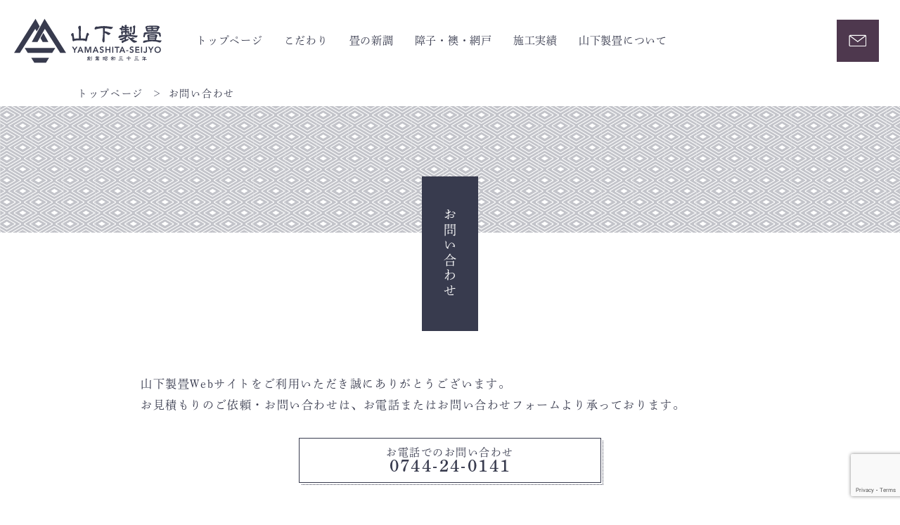

--- FILE ---
content_type: text/html; charset=UTF-8
request_url: https://tatami-nara.jp/contact/
body_size: 28234
content:
<!doctype html>
<html dir="ltr" lang="ja" prefix="og: https://ogp.me/ns#">
<head>
<meta charset="utf-8">
<!-- Google Tag Manager -->
<script>(function(w,d,s,l,i){w[l]=w[l]||[];w[l].push({'gtm.start':
new Date().getTime(),event:'gtm.js'});var f=d.getElementsByTagName(s)[0],
j=d.createElement(s),dl=l!='dataLayer'?'&l='+l:'';j.async=true;j.src=
'https://www.googletagmanager.com/gtm.js?id='+i+dl;f.parentNode.insertBefore(j,f);
})(window,document,'script','dataLayer','GTM-KTMQLFB');</script>
<!-- End Google Tag Manager -->
<meta name="viewport" content="width=device-width">
<meta name="format-detection" content="telephone=no">
<link rel="shortcut icon" href="/favicon.ico" >
<link rel="apple-touch-icon" href="/icon.png">
<link rel="stylesheet" href="https://tatami-nara.jp/wp/wp-content/themes/tatami-nara/style.css">
<script>
  (function(d) {
    var config = {
      kitId: 'xjg1kub',
      scriptTimeout: 3000,
      async: true,
    },
    h=d.documentElement,t=setTimeout(function(){h.className=h.className.replace(/\bwf-loading\b/g,"")+" wf-inactive";},config.scriptTimeout),tk=d.createElement("script"),f=false,s=d.getElementsByTagName("script")[0],a;h.className+=" wf-loading";tk.src='https://use.typekit.net/'+config.kitId+'.js';tk.async=true;tk.onload=tk.onreadystatechange=function(){a=this.readyState;if(f||a&&a!="complete"&&a!="loaded")return;f=true;clearTimeout(t);try{Typekit.load(config)}catch(e){}};s.parentNode.insertBefore(tk,s)
  })(document);
</script>
<script src="https://code.jquery.com/jquery-3.2.1.min.js" type="text/javascript"></script>
<title>お問い合わせ | 畳の新調、置き畳なら畳の山下にお任せください。</title>
	<style>img:is([sizes="auto" i], [sizes^="auto," i]) { contain-intrinsic-size: 3000px 1500px }</style>
	
		<!-- All in One SEO 4.8.7 - aioseo.com -->
	<meta name="robots" content="max-image-preview:large" />
	<link rel="canonical" href="https://tatami-nara.jp/contact/" />
	<meta name="generator" content="All in One SEO (AIOSEO) 4.8.7" />
		<meta property="og:locale" content="ja_JP" />
		<meta property="og:site_name" content="山下製畳 - 畳の山下 - | 畳の新調、置き畳なら畳の山下にお任せください。" />
		<meta property="og:type" content="article" />
		<meta property="og:title" content="お問い合わせ | 畳の新調、置き畳なら畳の山下にお任せください。" />
		<meta property="og:url" content="https://tatami-nara.jp/contact/" />
		<meta property="article:published_time" content="2021-12-10T07:56:26+00:00" />
		<meta property="article:modified_time" content="2021-12-14T08:40:40+00:00" />
		<meta name="twitter:card" content="summary" />
		<meta name="twitter:title" content="お問い合わせ | 畳の新調、置き畳なら畳の山下にお任せください。" />
		<script type="application/ld+json" class="aioseo-schema">
			{"@context":"https:\/\/schema.org","@graph":[{"@type":"BreadcrumbList","@id":"https:\/\/tatami-nara.jp\/contact\/#breadcrumblist","itemListElement":[{"@type":"ListItem","@id":"https:\/\/tatami-nara.jp#listItem","position":1,"name":"\u30db\u30fc\u30e0","item":"https:\/\/tatami-nara.jp","nextItem":{"@type":"ListItem","@id":"https:\/\/tatami-nara.jp\/contact\/#listItem","name":"\u304a\u554f\u3044\u5408\u308f\u305b"}},{"@type":"ListItem","@id":"https:\/\/tatami-nara.jp\/contact\/#listItem","position":2,"name":"\u304a\u554f\u3044\u5408\u308f\u305b","previousItem":{"@type":"ListItem","@id":"https:\/\/tatami-nara.jp#listItem","name":"\u30db\u30fc\u30e0"}}]},{"@type":"Organization","@id":"https:\/\/tatami-nara.jp\/#organization","name":"\u5c71\u4e0b\u88fd\u7573","description":"\u7573\u306e\u65b0\u8abf\u3001\u7f6e\u304d\u7573\u306a\u3089\u7573\u306e\u5c71\u4e0b\u306b\u304a\u4efb\u305b\u304f\u3060\u3055\u3044\u3002","url":"https:\/\/tatami-nara.jp\/","telephone":"+81744240141","logo":{"@type":"ImageObject","url":"https:\/\/tatami-nara.jp\/wp\/wp-content\/uploads\/2021\/12\/logo.png","@id":"https:\/\/tatami-nara.jp\/contact\/#organizationLogo","width":380,"height":150},"image":{"@id":"https:\/\/tatami-nara.jp\/contact\/#organizationLogo"},"sameAs":["https:\/\/www.instagram.com\/atushi_tatamino_yamashita\/"]},{"@type":"WebPage","@id":"https:\/\/tatami-nara.jp\/contact\/#webpage","url":"https:\/\/tatami-nara.jp\/contact\/","name":"\u304a\u554f\u3044\u5408\u308f\u305b | \u7573\u306e\u65b0\u8abf\u3001\u7f6e\u304d\u7573\u306a\u3089\u7573\u306e\u5c71\u4e0b\u306b\u304a\u4efb\u305b\u304f\u3060\u3055\u3044\u3002","inLanguage":"ja","isPartOf":{"@id":"https:\/\/tatami-nara.jp\/#website"},"breadcrumb":{"@id":"https:\/\/tatami-nara.jp\/contact\/#breadcrumblist"},"datePublished":"2021-12-10T16:56:26+09:00","dateModified":"2021-12-14T17:40:40+09:00"},{"@type":"WebSite","@id":"https:\/\/tatami-nara.jp\/#website","url":"https:\/\/tatami-nara.jp\/","name":"\u5c71\u4e0b\u88fd\u7573 - \u7573\u306e\u5c71\u4e0b -","description":"\u7573\u306e\u65b0\u8abf\u3001\u7f6e\u304d\u7573\u306a\u3089\u7573\u306e\u5c71\u4e0b\u306b\u304a\u4efb\u305b\u304f\u3060\u3055\u3044\u3002","inLanguage":"ja","publisher":{"@id":"https:\/\/tatami-nara.jp\/#organization"}}]}
		</script>
		<!-- All in One SEO -->

<link rel='stylesheet' id='wp-block-library-css' href='https://tatami-nara.jp/wp/wp-includes/css/dist/block-library/style.min.css?ver=6.8.3' type='text/css' media='all' />
<style id='classic-theme-styles-inline-css' type='text/css'>
/*! This file is auto-generated */
.wp-block-button__link{color:#fff;background-color:#32373c;border-radius:9999px;box-shadow:none;text-decoration:none;padding:calc(.667em + 2px) calc(1.333em + 2px);font-size:1.125em}.wp-block-file__button{background:#32373c;color:#fff;text-decoration:none}
</style>
<style id='global-styles-inline-css' type='text/css'>
:root{--wp--preset--aspect-ratio--square: 1;--wp--preset--aspect-ratio--4-3: 4/3;--wp--preset--aspect-ratio--3-4: 3/4;--wp--preset--aspect-ratio--3-2: 3/2;--wp--preset--aspect-ratio--2-3: 2/3;--wp--preset--aspect-ratio--16-9: 16/9;--wp--preset--aspect-ratio--9-16: 9/16;--wp--preset--color--black: #000000;--wp--preset--color--cyan-bluish-gray: #abb8c3;--wp--preset--color--white: #ffffff;--wp--preset--color--pale-pink: #f78da7;--wp--preset--color--vivid-red: #cf2e2e;--wp--preset--color--luminous-vivid-orange: #ff6900;--wp--preset--color--luminous-vivid-amber: #fcb900;--wp--preset--color--light-green-cyan: #7bdcb5;--wp--preset--color--vivid-green-cyan: #00d084;--wp--preset--color--pale-cyan-blue: #8ed1fc;--wp--preset--color--vivid-cyan-blue: #0693e3;--wp--preset--color--vivid-purple: #9b51e0;--wp--preset--gradient--vivid-cyan-blue-to-vivid-purple: linear-gradient(135deg,rgba(6,147,227,1) 0%,rgb(155,81,224) 100%);--wp--preset--gradient--light-green-cyan-to-vivid-green-cyan: linear-gradient(135deg,rgb(122,220,180) 0%,rgb(0,208,130) 100%);--wp--preset--gradient--luminous-vivid-amber-to-luminous-vivid-orange: linear-gradient(135deg,rgba(252,185,0,1) 0%,rgba(255,105,0,1) 100%);--wp--preset--gradient--luminous-vivid-orange-to-vivid-red: linear-gradient(135deg,rgba(255,105,0,1) 0%,rgb(207,46,46) 100%);--wp--preset--gradient--very-light-gray-to-cyan-bluish-gray: linear-gradient(135deg,rgb(238,238,238) 0%,rgb(169,184,195) 100%);--wp--preset--gradient--cool-to-warm-spectrum: linear-gradient(135deg,rgb(74,234,220) 0%,rgb(151,120,209) 20%,rgb(207,42,186) 40%,rgb(238,44,130) 60%,rgb(251,105,98) 80%,rgb(254,248,76) 100%);--wp--preset--gradient--blush-light-purple: linear-gradient(135deg,rgb(255,206,236) 0%,rgb(152,150,240) 100%);--wp--preset--gradient--blush-bordeaux: linear-gradient(135deg,rgb(254,205,165) 0%,rgb(254,45,45) 50%,rgb(107,0,62) 100%);--wp--preset--gradient--luminous-dusk: linear-gradient(135deg,rgb(255,203,112) 0%,rgb(199,81,192) 50%,rgb(65,88,208) 100%);--wp--preset--gradient--pale-ocean: linear-gradient(135deg,rgb(255,245,203) 0%,rgb(182,227,212) 50%,rgb(51,167,181) 100%);--wp--preset--gradient--electric-grass: linear-gradient(135deg,rgb(202,248,128) 0%,rgb(113,206,126) 100%);--wp--preset--gradient--midnight: linear-gradient(135deg,rgb(2,3,129) 0%,rgb(40,116,252) 100%);--wp--preset--font-size--small: 13px;--wp--preset--font-size--medium: 20px;--wp--preset--font-size--large: 36px;--wp--preset--font-size--x-large: 42px;--wp--preset--spacing--20: 0.44rem;--wp--preset--spacing--30: 0.67rem;--wp--preset--spacing--40: 1rem;--wp--preset--spacing--50: 1.5rem;--wp--preset--spacing--60: 2.25rem;--wp--preset--spacing--70: 3.38rem;--wp--preset--spacing--80: 5.06rem;--wp--preset--shadow--natural: 6px 6px 9px rgba(0, 0, 0, 0.2);--wp--preset--shadow--deep: 12px 12px 50px rgba(0, 0, 0, 0.4);--wp--preset--shadow--sharp: 6px 6px 0px rgba(0, 0, 0, 0.2);--wp--preset--shadow--outlined: 6px 6px 0px -3px rgba(255, 255, 255, 1), 6px 6px rgba(0, 0, 0, 1);--wp--preset--shadow--crisp: 6px 6px 0px rgba(0, 0, 0, 1);}:where(.is-layout-flex){gap: 0.5em;}:where(.is-layout-grid){gap: 0.5em;}body .is-layout-flex{display: flex;}.is-layout-flex{flex-wrap: wrap;align-items: center;}.is-layout-flex > :is(*, div){margin: 0;}body .is-layout-grid{display: grid;}.is-layout-grid > :is(*, div){margin: 0;}:where(.wp-block-columns.is-layout-flex){gap: 2em;}:where(.wp-block-columns.is-layout-grid){gap: 2em;}:where(.wp-block-post-template.is-layout-flex){gap: 1.25em;}:where(.wp-block-post-template.is-layout-grid){gap: 1.25em;}.has-black-color{color: var(--wp--preset--color--black) !important;}.has-cyan-bluish-gray-color{color: var(--wp--preset--color--cyan-bluish-gray) !important;}.has-white-color{color: var(--wp--preset--color--white) !important;}.has-pale-pink-color{color: var(--wp--preset--color--pale-pink) !important;}.has-vivid-red-color{color: var(--wp--preset--color--vivid-red) !important;}.has-luminous-vivid-orange-color{color: var(--wp--preset--color--luminous-vivid-orange) !important;}.has-luminous-vivid-amber-color{color: var(--wp--preset--color--luminous-vivid-amber) !important;}.has-light-green-cyan-color{color: var(--wp--preset--color--light-green-cyan) !important;}.has-vivid-green-cyan-color{color: var(--wp--preset--color--vivid-green-cyan) !important;}.has-pale-cyan-blue-color{color: var(--wp--preset--color--pale-cyan-blue) !important;}.has-vivid-cyan-blue-color{color: var(--wp--preset--color--vivid-cyan-blue) !important;}.has-vivid-purple-color{color: var(--wp--preset--color--vivid-purple) !important;}.has-black-background-color{background-color: var(--wp--preset--color--black) !important;}.has-cyan-bluish-gray-background-color{background-color: var(--wp--preset--color--cyan-bluish-gray) !important;}.has-white-background-color{background-color: var(--wp--preset--color--white) !important;}.has-pale-pink-background-color{background-color: var(--wp--preset--color--pale-pink) !important;}.has-vivid-red-background-color{background-color: var(--wp--preset--color--vivid-red) !important;}.has-luminous-vivid-orange-background-color{background-color: var(--wp--preset--color--luminous-vivid-orange) !important;}.has-luminous-vivid-amber-background-color{background-color: var(--wp--preset--color--luminous-vivid-amber) !important;}.has-light-green-cyan-background-color{background-color: var(--wp--preset--color--light-green-cyan) !important;}.has-vivid-green-cyan-background-color{background-color: var(--wp--preset--color--vivid-green-cyan) !important;}.has-pale-cyan-blue-background-color{background-color: var(--wp--preset--color--pale-cyan-blue) !important;}.has-vivid-cyan-blue-background-color{background-color: var(--wp--preset--color--vivid-cyan-blue) !important;}.has-vivid-purple-background-color{background-color: var(--wp--preset--color--vivid-purple) !important;}.has-black-border-color{border-color: var(--wp--preset--color--black) !important;}.has-cyan-bluish-gray-border-color{border-color: var(--wp--preset--color--cyan-bluish-gray) !important;}.has-white-border-color{border-color: var(--wp--preset--color--white) !important;}.has-pale-pink-border-color{border-color: var(--wp--preset--color--pale-pink) !important;}.has-vivid-red-border-color{border-color: var(--wp--preset--color--vivid-red) !important;}.has-luminous-vivid-orange-border-color{border-color: var(--wp--preset--color--luminous-vivid-orange) !important;}.has-luminous-vivid-amber-border-color{border-color: var(--wp--preset--color--luminous-vivid-amber) !important;}.has-light-green-cyan-border-color{border-color: var(--wp--preset--color--light-green-cyan) !important;}.has-vivid-green-cyan-border-color{border-color: var(--wp--preset--color--vivid-green-cyan) !important;}.has-pale-cyan-blue-border-color{border-color: var(--wp--preset--color--pale-cyan-blue) !important;}.has-vivid-cyan-blue-border-color{border-color: var(--wp--preset--color--vivid-cyan-blue) !important;}.has-vivid-purple-border-color{border-color: var(--wp--preset--color--vivid-purple) !important;}.has-vivid-cyan-blue-to-vivid-purple-gradient-background{background: var(--wp--preset--gradient--vivid-cyan-blue-to-vivid-purple) !important;}.has-light-green-cyan-to-vivid-green-cyan-gradient-background{background: var(--wp--preset--gradient--light-green-cyan-to-vivid-green-cyan) !important;}.has-luminous-vivid-amber-to-luminous-vivid-orange-gradient-background{background: var(--wp--preset--gradient--luminous-vivid-amber-to-luminous-vivid-orange) !important;}.has-luminous-vivid-orange-to-vivid-red-gradient-background{background: var(--wp--preset--gradient--luminous-vivid-orange-to-vivid-red) !important;}.has-very-light-gray-to-cyan-bluish-gray-gradient-background{background: var(--wp--preset--gradient--very-light-gray-to-cyan-bluish-gray) !important;}.has-cool-to-warm-spectrum-gradient-background{background: var(--wp--preset--gradient--cool-to-warm-spectrum) !important;}.has-blush-light-purple-gradient-background{background: var(--wp--preset--gradient--blush-light-purple) !important;}.has-blush-bordeaux-gradient-background{background: var(--wp--preset--gradient--blush-bordeaux) !important;}.has-luminous-dusk-gradient-background{background: var(--wp--preset--gradient--luminous-dusk) !important;}.has-pale-ocean-gradient-background{background: var(--wp--preset--gradient--pale-ocean) !important;}.has-electric-grass-gradient-background{background: var(--wp--preset--gradient--electric-grass) !important;}.has-midnight-gradient-background{background: var(--wp--preset--gradient--midnight) !important;}.has-small-font-size{font-size: var(--wp--preset--font-size--small) !important;}.has-medium-font-size{font-size: var(--wp--preset--font-size--medium) !important;}.has-large-font-size{font-size: var(--wp--preset--font-size--large) !important;}.has-x-large-font-size{font-size: var(--wp--preset--font-size--x-large) !important;}
:where(.wp-block-post-template.is-layout-flex){gap: 1.25em;}:where(.wp-block-post-template.is-layout-grid){gap: 1.25em;}
:where(.wp-block-columns.is-layout-flex){gap: 2em;}:where(.wp-block-columns.is-layout-grid){gap: 2em;}
:root :where(.wp-block-pullquote){font-size: 1.5em;line-height: 1.6;}
</style>
<link rel='stylesheet' id='contact-form-7-css' href='https://tatami-nara.jp/wp/wp-content/plugins/contact-form-7/includes/css/styles.css?ver=6.1.2' type='text/css' media='all' />
<link rel="https://api.w.org/" href="https://tatami-nara.jp/wp-json/" /><link rel="alternate" title="JSON" type="application/json" href="https://tatami-nara.jp/wp-json/wp/v2/pages/31" /><link rel='shortlink' href='https://tatami-nara.jp/?p=31' />
<link rel="alternate" title="oEmbed (JSON)" type="application/json+oembed" href="https://tatami-nara.jp/wp-json/oembed/1.0/embed?url=https%3A%2F%2Ftatami-nara.jp%2Fcontact%2F" />
<link rel="alternate" title="oEmbed (XML)" type="text/xml+oembed" href="https://tatami-nara.jp/wp-json/oembed/1.0/embed?url=https%3A%2F%2Ftatami-nara.jp%2Fcontact%2F&#038;format=xml" />
<script src="https://ajaxzip3.github.io/ajaxzip3.js"></script>
		<script type="text/javascript">
		jQuery(function($){
		$("#zip").attr('onKeyUp', 'AjaxZip3.zip2addr(this,\'\',\'address\',\'address\');');
		})</script></head>
<body class="wp-singular page-template page-template-template page-template-contact page-template-templatecontact-php page page-id-31 wp-theme-tatami-nara fadeout contact">
<!-- Google Tag Manager (noscript) -->
<noscript><iframe src="https://www.googletagmanager.com/ns.html?id=GTM-KTMQLFB"
height="0" width="0" style="display:none;visibility:hidden"></iframe></noscript>
<!-- End Google Tag Manager (noscript) -->
<div id="wrapper">
	<header class="is-hidden">
		<div id="header">
						<div id="logo" class="logo">
				<a href="https://tatami-nara.jp"><svg class="svg_logo"><use xlink:href="#svg_logo"/></svg></a>
			</div><!-- //logo -->
						<div class="logo_2">
				<a href="https://tatami-nara.jp"><svg class="svg_logo_2"><use xlink:href="#svg_logo_2"/></svg></a>
			</div><!-- //logo -->
			<nav class="glovalnav">
				<ul>
					<li><a href="https://tatami-nara.jp">トップページ</a></li>
					<li><a href="https://tatami-nara.jp/quality/">こだわり</a></li>
					<li><a href="https://tatami-nara.jp/tatami/">畳の新調</a></li>
					<li><a href="https://tatami-nara.jp/syoji-fusuma/">障子・襖・網戸</a></li>
					<li><a href="https://tatami-nara.jp/works/">施工実績</a></li>
					<li><a href="https://tatami-nara.jp/about/">山下製畳について</a></li>
				</ul>
				<a href="https://tatami-nara.jp/contact/" class="nav_contact_btn"><svg class="svg_ac"><use xlink:href="#svg_mail"></use></svg></a>
				<a href="https://tatami-nara.jp/contact/" class="nav_contact">お見積もり・お問い合わせ</a>
			</nav><!-- /glovalnav -->
		</div><!-- //#header -->
		<nav id="spNav">
			<ul>
				<li><a href="javascript:void(0)" onclick="javascript:history.back()" class="svg_arw"><svg class="svg_arw_left"><use xlink:href="#svg_arrow_up"></use></svg></a></li>
				<li class="posi_re">
					<div id="nav-button">
						<span></span>
						<span></span>
						<span></span>
					</div>
				</li>
				<li><a href="tel:0744240141"><svg class="svg_tel"><use xlink:href="#svg_tel"></use></svg></a></li>
				<li><a href="https://tatami-nara.jp/contact/"><svg class="svg_ac"><use xlink:href="#svg_mail"></use></svg></a></li>
				<li><a href="#wrapper" class="svg_arw"><svg class="svg_arw_top"><use xlink:href="#svg_arrow_up"></use></svg></a></li>
			</ul>
		</nav>
		<nav id="spMenu">
			<div class="spMenu_inner">
				<a class="nav-logo" href="https://tatami-nara.jp">
					<svg class="svg_logo"><use xlink:href="#svg_logo_2"/></svg>
				</a><!-- //nav-logo -->
				<div class="spNav_wrap">
					<ul class="navList">
						<li class="spMenu_item"><a href="https://tatami-nara.jp">トップページ</a></li>
						<li class="spMenu_item"><a href="https://tatami-nara.jp/quality/">こだわり</a></li>
						<li class="spMenu_item"><a href="https://tatami-nara.jp/tatami/">畳の新調</a></li>
						<li class="spMenu_item"><a href="https://tatami-nara.jp/syoji-fusuma/">障子・襖・網戸</a></li>
						<li class="spMenu_item"><a href="https://tatami-nara.jp/works/">施工実績</a></li>
						<li class="spMenu_item"><a href="https://tatami-nara.jp/about/">山下製畳について</a></li>
						<li class="spMenu_item"><a href="https://tatami-nara.jp/news/">お知らせ</a></li>
						<li class="spMenu_item"><a href="https://tatami-nara.jp/contact/">お問い合わせ</a></li>
					</ul><!-- //navList -->
				</div><!-- //spNav_wrap -->
			</div><!-- //spMenu_inner -->
		</nav><!-- //#spMenu -->
	</header>
	<main id="main">
		<nav id="breadcrumb">
			<ul class="breadcrumbs" vocab="http://schema.org/" typeof="BreadcrumbList">
				<!-- Breadcrumb NavXT 7.4.1 -->
<li><a property="item" typeof="WebPage" href="https://tatami-nara.jp" class="home"><span property="name">トップページ</span></a><meta property="position" content="1"></li><li><a itemprop="item" title="お問い合わせ" href="https://tatami-nara.jp/contact/" class="post post-page current-item"><span itemprop="name">お問い合わせ</span></a><meta itemprop="position" content="2"></li>			</ul>
		</nav><!-- //#breadcrumb -->
		<section class="home_sec edge1">
			<div class="heading_tag before_none">
				<h1>お問い合わせ</h1>
			</div><!-- //heading_tag -->
			<div class="sec_inner">
				<div class="cnt_box">
					<p>
						山下製畳Webサイトをご利用いただき誠にありがとうございます。<br>
						お見積もりのご依頼・お問い合わせは、お電話またはお問い合わせフォームより承っております。
					</p>
					<div class="lnk-btn_wrap tel">
						<a href="tel:0744240141" class="lnk-btn">
							<span>お電話でのお問い合わせ</span>
							<strong>0744-24-0141</strong>
						</a><!-- //lnk-btn -->
					</div><!-- //lnk-btn_wrap -->
					<p>
						お問い合わせ前に、<a href="https://tatami-nara.jp/privacy-policy/" class="l-marker">個人情報のお取り扱いについて</a>をご確認の上、お問い合わせください。<br>お問い合わせを頂戴した時点で個人情報のお取り扱いに同意いただいたこととさせていただきます。<br>
						<span class="required">*</span>が付いた項目は入力必須項目となります。
					</p>
				</div><!-- //cnt_box -->

				
<div class="wpcf7 no-js" id="wpcf7-f5-o1" lang="ja" dir="ltr" data-wpcf7-id="5">
<div class="screen-reader-response"><p role="status" aria-live="polite" aria-atomic="true"></p> <ul></ul></div>
<form action="/contact/#wpcf7-f5-o1" method="post" class="wpcf7-form init" aria-label="コンタクトフォーム" novalidate="novalidate" data-status="init">
<fieldset class="hidden-fields-container"><input type="hidden" name="_wpcf7" value="5" /><input type="hidden" name="_wpcf7_version" value="6.1.2" /><input type="hidden" name="_wpcf7_locale" value="ja" /><input type="hidden" name="_wpcf7_unit_tag" value="wpcf7-f5-o1" /><input type="hidden" name="_wpcf7_container_post" value="0" /><input type="hidden" name="_wpcf7_posted_data_hash" value="" /><input type="hidden" name="_wpcf7_recaptcha_response" value="" />
</fieldset>
<div class="table form_wrap">
	<dl>
		<dt>
			<p><label for="inquiry-name" class="required">お問い合わせ種別</label>
			</p>
		</dt>
		<dd>
			<p><span class="wpcf7-form-control-wrap" data-name="inquiry-name"><span class="wpcf7-form-control wpcf7-radio" id="inquiry-name"><span class="wpcf7-list-item first"><label><input type="radio" name="inquiry-name" value="畳に関するお問い合わせ" /><span class="wpcf7-list-item-label">畳に関するお問い合わせ</span></label></span><span class="wpcf7-list-item"><label><input type="radio" name="inquiry-name" value="お見積もり" /><span class="wpcf7-list-item-label">お見積もり</span></label></span><span class="wpcf7-list-item"><label><input type="radio" name="inquiry-name" value="法人企業様とのお取引に関して" /><span class="wpcf7-list-item-label">法人企業様とのお取引に関して</span></label></span><span class="wpcf7-list-item last"><label><input type="radio" name="inquiry-name" value="その他" /><span class="wpcf7-list-item-label">その他</span></label></span></span></span>
			</p>
		</dd>
	</dl>
	<dl>
		<dt>
			<p><label for="work-date">工事・納品希望日</label>
			</p>
		</dt>
		<dd>
			<p><span class="wpcf7-form-control-wrap" data-name="work-date"><input class="wpcf7-form-control wpcf7-date wpcf7-validates-as-date" min="2022-01-10" aria-invalid="false" value="" type="date" name="work-date" /></span><br />
<span>お分かりの範囲で選択ください</span>
			</p>
		</dd>
	</dl>
	<dl>
		<dt>
			<p><label for="inquiry" class="required">お問い合わせ内容</label>
			</p>
		</dt>
		<dd>
			<p><span class="wpcf7-form-control-wrap" data-name="inquiry"><textarea cols="40" rows="10" maxlength="2000" class="wpcf7-form-control wpcf7-textarea wpcf7-validates-as-required form-control" id="inquiry" aria-required="true" aria-invalid="false" name="inquiry"></textarea></span>
			</p>
		</dd>
	</dl>
	<dl>
		<dt>
			<p><label for="your-name" class="required">お名前</label>
			</p>
		</dt>
		<dd>
			<p><span class="wpcf7-form-control-wrap" data-name="your-name"><input size="40" maxlength="400" class="wpcf7-form-control wpcf7-text wpcf7-validates-as-required form-control" id="your-name" aria-required="true" aria-invalid="false" placeholder="フルネームで入力ください" value="" type="text" name="your-name" /></span>
			</p>
		</dd>
	</dl>
	<dl>
		<dt>
			<p><label for="target-name">会社名</label>
			</p>
		</dt>
		<dd>
			<p><span class="wpcf7-form-control-wrap" data-name="target-name"><input size="40" maxlength="400" class="wpcf7-form-control wpcf7-text form-control" id="target-name" aria-invalid="false" placeholder="会社名" value="" type="text" name="target-name" /></span>
			</p>
		</dd>
	</dl>
	<dl>
		<dt>
			<p><label for="mail" class="required">メールアドレス</label>
			</p>
		</dt>
		<dd>
			<p><span class="wpcf7-form-control-wrap" data-name="mail"><input size="40" maxlength="400" class="wpcf7-form-control wpcf7-email wpcf7-validates-as-required wpcf7-text wpcf7-validates-as-email form-control" id="mail" aria-required="true" aria-invalid="false" value="" type="email" name="mail" /></span><br />
<span>確認のため再度入力ください</span><br />
<span class="wpcf7-form-control-wrap" data-name="mail_confirm"><input size="40" maxlength="400" class="wpcf7-form-control wpcf7-email wpcf7-validates-as-required wpcf7-text wpcf7-validates-as-email form-control" aria-required="true" aria-invalid="false" value="" type="email" name="mail_confirm" /></span>
			</p>
		</dd>
	</dl>
	<dl>
		<dt>
			<p><label for="tel" class="required">お電話番号</label>
			</p>
		</dt>
		<dd>
			<p><span class="wpcf7-form-control-wrap" data-name="tel"><input size="40" maxlength="400" class="wpcf7-form-control wpcf7-tel wpcf7-validates-as-required wpcf7-text wpcf7-validates-as-tel form-control" id="tel" aria-required="true" aria-invalid="false" value="" type="tel" name="tel" /></span>
			</p>
		</dd>
	</dl>
	<dl>
		<dt>
			<p>住所
			</p>
		</dt>
		<dd>
			<p>郵便番号<span class="wpcf7-form-control-wrap" data-name="zip"><input size="10" maxlength="400" class="wpcf7-form-control wpcf7-text" id="zip" aria-invalid="false" placeholder="6340842" value="" type="text" name="zip" /></span><br />
ご住所&emsp;<span class="wpcf7-form-control-wrap" data-name="address"><input size="40" maxlength="400" class="wpcf7-form-control wpcf7-text" id="address" aria-invalid="false" placeholder="奈良県橿原市豊田町51-1" value="" type="text" name="address" /></span>
			</p>
		</dd>
	</dl>
</div>
<div class="form_submit">
	<p><input class="wpcf7-form-control wpcf7-submit has-spinner" type="submit" value="送信する" />
	</p>
</div><div class="wpcf7-response-output" aria-hidden="true"></div>
</form>
</div>

			</div><!-- //sec_inner -->
		</section><!-- //home_sec -->
	</main>
	<footer>
		<div id="footer" class="anim_bottom">
			<div class="f_left">
				<div class="logo_2">
					<a href="https://tatami-nara.jp"><svg class="svg_logo_2"><use xlink:href="#svg_logo_2"/></svg></a>
				</div><!-- //logo_2 -->
				<address>
					〒634-0842<br>
					奈良県橿原市豊田町51-1<br>
					営業時間：8:30 ～ 18:30<br>
					定休日：日曜・祝日
				</address>
			</div><!-- //f_left -->
			<div class="f_right">
				<nav class="glovalnav">
					<ul>
						<li><a href="https://tatami-nara.jp">トップページ</a></li>
						<li><a href="https://tatami-nara.jp/quality/">こだわり</a></li>
						<li><a href="https://tatami-nara.jp/tatami/">畳の新調</a></li>
						<li><a href="https://tatami-nara.jp/syoji-fusuma/">障子・襖・網戸</a></li>
						<li><a href="https://tatami-nara.jp/works/">施工実績</a></li>
						<li><a href="https://tatami-nara.jp/about/">山下製畳について</a></li>
					</ul>
				</nav><!-- /glovalnav -->
				<div class="pc-flex_row">
					<div class="grid-item2">	
						<div class="lnk-btn_wrap tel">
							<a href="tel:0744240141" class="lnk-btn">
								<span>お電話でのお問い合わせ</span>
								<strong>0744-24-0141</strong>
							</a><!-- //lnk-btn -->
						</div><!-- //lnk-btn_wrap -->
					</div><!-- //grid-item2 -->
					<div class="grid-item2">	
						<div class="lnk-btn_wrap">
							<a href="https://tatami-nara.jp/contact/" class="lnk-btn">
								<span>お見積もり・お問い合わせ</span>
							</a><!-- //lnk-btn -->
						</div><!-- //lnk-btn_wrap -->
					</div><!-- //grid-item2 -->
				</div><!-- //pc-flex_row -->
			</div><!-- //f_right -->
		</div><!-- //#footer -->
		<div id="copyright">
			<a href="https://tatami-nara.jp/privacy-policy/">個人情報のお取り扱いについて</a>
			<span>Copyright &copy; Yamashita-Seijyo. All Rights Reserved.</span>
		</div><!-- //#copyright-->
	</footer>
</div><!-- /#wrapper -->
<svg aria-hidden="true" style="position: absolute; width: 0; height: 0; overflow: hidden;" version="1.1" xmlns="http://www.w3.org/2000/svg" xmlns:xlink="http://www.w3.org/1999/xlink">
<defs>
<symbol id="svg_arrow_up" viewBox="0 0 53 32">
<path d="M44.8 28.267l-18.133-18.133-18.133 18.133-3.733-3.2 21.867-21.333 21.867 21.333z"></path>
</symbol>
<symbol id="svg_mail" viewBox="0 0 36 32">
<path d="M31.644 6.044v0 0c-0.178-0.178-0.533-0.178-0.711-0.178h-26.311c-0.178 0-0.533 0-0.711 0.178v0 0c-0.711 0.356-1.244 1.067-1.244 1.778v16.178c0 1.067 0.889 1.956 1.956 1.956h26.311c1.067 0 1.956-0.889 1.956-1.956v-16.178c0-0.711-0.533-1.422-1.244-1.778zM29.867 7.467l-12.089 9.067-12.089-9.067h24.178zM30.933 24.533h-26.311c-0.178 0-0.533-0.178-0.533-0.533v-15.822l13.689 10.311 13.689-10.311v15.822c0 0.356-0.178 0.533-0.533 0.533z"></path>
</symbol>
<symbol id="svg_insta" viewBox="0 0 32 32">
<path d="M23.055 0h-13.6c-5.236 0-9.455 4.436-9.455 9.6v13.6c0 5.236 3.782 8.8 9.018 8.8h14.473c5.164 0 8.509-3.564 8.509-8.8v-14.036c0-5.164-3.782-9.164-8.945-9.164zM28.873 23.055c0 3.345-2.255 5.818-5.6 5.818h-14.109c-3.345 0-6.036-2.545-6.036-5.818v-13.745c0-3.345 2.691-6.255 6.036-6.255h13.673c3.345 0 6.036 2.909 6.036 6.255v13.745z"></path>
<path d="M16.218 8.145c-4.582 0-8.291 3.709-8.291 8.291s3.709 8.291 8.291 8.291c4.582 0 8.291-3.709 8.291-8.291s-3.709-8.291-8.291-8.291zM16.218 21.382c-2.764 0-5.018-2.255-5.018-5.018s2.255-5.018 5.018-5.018c2.764 0 5.018 2.255 5.018 5.018s-2.255 5.018-5.018 5.018z"></path>
<path d="M24.218 5.745c-1.091 0-1.891 0.873-1.891 1.891 0 1.091 0.873 1.891 1.891 1.891 1.091 0 1.891-0.873 1.891-1.891s-0.8-1.891-1.891-1.891z"></path>
</symbol>
<symbol id="svg_line" viewBox="0 0 32 32">
<path fill="#383b4e" style="fill: var(--color1, #383b4e)" d="M32 13.745c0-7.2-7.2-13.018-16-13.018s-16 5.818-16 13.018c0 6.4 5.673 11.782 13.382 12.8 0.509 0.145 1.236 0.364 1.382 0.8s0.073 1.018 0.073 1.455c0 0-0.218 1.164-0.218 1.382-0.073 0.364-0.291 1.6 1.382 0.873s9.236-5.455 12.582-9.309v0c2.327-2.545 3.418-5.164 3.418-8z"></path>
<path fill="#fff" style="fill: var(--color2, #fff)" d="M12.727 10.255h-1.091c-0.145 0-0.291 0.145-0.291 0.291v6.982c0 0.145 0.145 0.291 0.291 0.291h1.091c0.145 0 0.291-0.145 0.291-0.291v-6.982c0.073-0.145-0.073-0.291-0.291-0.291z"></path>
<path fill="#fff" style="fill: var(--color2, #fff)" d="M20.509 10.255h-1.091c-0.145 0-0.291 0.145-0.291 0.291v4.145l-3.2-4.291c0 0 0 0 0 0s0 0 0 0 0 0 0 0 0 0 0 0 0 0 0 0 0 0 0 0 0 0 0 0 0 0 0 0 0 0 0 0 0 0 0 0 0 0 0 0 0 0 0 0 0 0 0 0 0 0 0 0 0 0 0 0 0 0 0 0 0 0 0 0 0 0 0 0 0 0 0 0h-1.091c-0.145 0-0.291 0.145-0.291 0.291v6.982c0 0.145 0.145 0.291 0.291 0.291h1.091c0.145 0 0.291-0.145 0.291-0.291v-4.145l3.2 4.291c0 0 0.073 0.073 0.073 0.073s0 0 0 0 0 0 0 0 0 0 0 0 0 0 0 0 0 0 0 0 0 0 0 0 0 0 0 0 0 0 0 0 0.073 0 0.073 0h1.091c0.145 0 0.291-0.145 0.291-0.291v-6.982c-0.145-0.218-0.291-0.364-0.436-0.364z"></path>
<path fill="#fff" style="fill: var(--color2, #fff)" d="M10.036 16.145h-3.055v-5.527c0-0.145-0.145-0.291-0.291-0.291h-1.164c-0.145 0-0.291 0.145-0.291 0.291v6.982c0 0.073 0 0.145 0.073 0.218 0 0 0 0 0 0s0 0 0 0c0.073 0.073 0.145 0.073 0.218 0.073v0h4.509c0.145 0 0.291-0.145 0.291-0.291v-1.091c0-0.218-0.145-0.364-0.291-0.364z"></path>
<path fill="#fff" style="fill: var(--color2, #fff)" d="M26.691 12c0.145 0 0.291-0.145 0.291-0.291v-1.091c0-0.145-0.145-0.291-0.291-0.291h-4.509c-0.073 0-0.145 0-0.218 0.073 0 0 0 0 0 0s0 0 0 0c-0.073 0.073-0.073 0.145-0.073 0.218v0 6.982c0 0.073 0 0.145 0.073 0.218 0 0 0 0 0 0s0 0 0 0c0.073 0.073 0.145 0.073 0.218 0.073v0h4.509c0.145 0 0.291-0.145 0.291-0.291v-1.091c0-0.145-0.145-0.291-0.291-0.291h-3.055v-1.164h3.055c0.145 0 0.291-0.145 0.291-0.291v-1.091c0-0.145-0.145-0.291-0.291-0.291h-3.055v-1.164h3.055z"></path>
</symbol>
<symbol id="svg_line2" viewBox="0 0 44 44">
<path class="cls-1" d="m36.67,19.93c0-6.56-6.58-11.9-14.67-11.9s-14.67,5.34-14.67,11.9c0,5.88,5.22,10.81,12.27,11.74.48.1,1.13.32,1.29.72.15.37.1.95.05,1.33,0,0-.17,1.04-.21,1.26-.06.37-.29,1.45,1.27.79,1.57-.66,8.45-4.97,11.53-8.52h0c2.13-2.33,3.14-4.7,3.14-7.32Z"></path><path class="cls-2" d="m31.78,23.72h-4.12c-.15,0-.28-.13-.28-.28h0v-6.4h0c0-.16.13-.29.28-.29h4.12c.15,0,.28.13.28.28v1.04c0,.15-.13.28-.28.28h-2.8v1.08h2.8c.15,0,.28.13.28.28v1.04c0,.15-.13.28-.28.28h-2.8v1.08h2.8c.15,0,.28.13.28.28v1.04c0,.15-.13.28-.28.28Z"></path><path class="cls-2" d="m16.54,23.72c.15,0,.28-.13.28-.28v-1.04c0-.15-.13-.28-.28-.28h-2.8v-5.08c0-.15-.13-.28-.28-.28h-1.04c-.15,0-.28.13-.28.28v6.4h0c0,.16.13.29.28.29h4.12Z"></path><rect class="cls-2" x="17.7" y="16.76" width="1.6" height="6.96" rx=".28" ry=".28"></rect><path class="cls-2" d="m26.1,16.76h-1.04c-.15,0-.28.13-.28.28v3.8l-2.93-3.96s-.01-.02-.02-.03c0,0,0,0,0,0,0,0-.01-.01-.02-.02,0,0,0,0,0,0,0,0-.01,0-.02-.01,0,0,0,0,0,0,0,0,0,0-.01-.01,0,0,0,0,0,0,0,0-.01,0-.02,0,0,0,0,0,0,0,0,0-.01,0-.02,0,0,0,0,0,0,0,0,0-.01,0-.02,0,0,0,0,0,0,0,0,0-.01,0-.02,0,0,0,0,0-.01,0,0,0-.01,0-.02,0,0,0,0,0-.01,0,0,0,0,0,0,0h-1.03c-.15,0-.28.13-.28.28v6.4c0,.15.13.28.28.28h1.04c.15,0,.28-.13.28-.28v-3.8l2.93,3.96s.04.05.07.07c0,0,0,0,0,0,0,0,.01,0,.02.01,0,0,0,0,0,0,0,0,0,0,.01,0,0,0,0,0,.01,0,0,0,0,0,0,0,0,0,.01,0,.02,0,0,0,0,0,0,0,.02,0,.05,0,.07,0h1.03c.15,0,.28-.13.28-.28v-6.4c0-.15-.13-.28-.28-.28Z"></path>
</symbol>
<symbol id="svg_logo" viewBox="0 0 11 32">
<title>奈良県橿原市 山下製畳 - 畳の山下 -</title>
<path d="M3.556 4.658h1.15l1.493-2.655 3.093 4.859h1.161l-4.314-6.862z"></path>
<path d="M5.31 3.876l0.439 0.782h1.15l-1.007-1.813z"></path>
<path d="M4.563 2.548l0.581-1.055-0.83-1.493-4.314 6.862h1.161l3.093-4.859z"></path>
<path d="M7.656 6.862l0.628-0.996h-6.151l0.628 0.996z"></path>
<path d="M6.412 8.83l0.628-0.996h-3.591l0.616 0.996z"></path>
<path d="M9.375 12.030c-0.059 0.083-0.19 0.237-0.284 0.237-0.083 0-0.284-0.059-0.284-0.154 0-0.024 0.012-0.036 0.024-0.059 0.012 0 0.059 0.012 0.071 0.012 0.107 0 0.237-0.083 0.249-0.083 0.024-0.012 0.19-0.13 0.201-0.166 0.024-0.047 0.024-0.047 0.047-0.059 0.012 0 0.012-0.012 0.024-0.012s0.083 0.012 0.083 0.083c0 0.036-0.012 0.071-0.036 0.095l-0.095 0.107zM9.47 11.010l-0.107 0.012-0.166 0.024c-0.095 0.012-0.13 0.024-0.154 0.036-0.012 0-0.095 0.024-0.107 0.024-0.024 0-0.071-0.024-0.071-0.071 0-0.036 0.012-0.059 0.047-0.13 0.036-0.059 0.059-0.059 0.095-0.059h0.19c0.024 0 0.119-0.012 0.142-0.012 0.047 0 0.201-0.012 0.249-0.024 0-0.036 0-0.047-0.012-0.059-0.036-0.036-0.036-0.047-0.036-0.059 0-0.083 0.107-0.154 0.154-0.154 0.012 0 0.095 0 0.095 0.095 0 0.036-0.012 0.059-0.024 0.107-0.012 0.036-0.012 0.047-0.024 0.071v0.012l0.415 0.024 0.178 0.012h0.012l0.178 0.024c0.012 0 0.024 0.012 0.024 0.036 0 0.012-0.012 0.036-0.036 0.059-0.059 0.095-0.083 0.119-0.119 0.119 0 0-0.119-0.036-0.142-0.036l-0.296-0.047h-0.024c0.036 0.059 0.201 0.178 0.249 0.201l0.154 0.071 0.166 0.083c0.036 0.012 0.13 0.059 0.13 0.083s-0.166 0.142-0.249 0.142c-0.071 0-0.154-0.083-0.154-0.083l-0.119-0.13-0.213-0.213c-0.012-0.012-0.083-0.083-0.095-0.107-0.024-0.012-0.071-0.047-0.095-0.047-0.036 0-0.059 0-0.071 0.012s-0.071 0.095-0.095 0.119l-0.107 0.119-0.119 0.119c-0.012 0.012-0.095 0.083-0.154 0.119-0.047 0.036-0.107 0.059-0.178 0.059-0.142 0-0.178-0.119-0.178-0.13 0-0.059 0.012-0.059 0.095-0.071 0.047-0.012 0.249-0.095 0.332-0.142 0.024-0.024 0.154-0.107 0.178-0.119 0.024-0.036 0.047-0.059 0.059-0.083v0zM9.28 11.721c-0.036 0.012-0.095 0.036-0.142 0.036s-0.071-0.036-0.071-0.059c0-0.047 0.071-0.13 0.083-0.13 0.036-0.036 0.047-0.036 0.13-0.036l0.19-0.012 0.237-0.012 0.166 0.012 0.19 0.012 0.166 0.024c0.036 0 0.071 0.024 0.071 0.059 0 0.059-0.107 0.154-0.178 0.142l-0.166-0.047c-0.071-0.012-0.119-0.024-0.13-0.024s-0.024 0-0.024 0.047c0 0.012-0.012 0.071-0.012 0.071v0.237c0 0.012 0 0.059 0 0.071 0 0.071-0.024 0.237-0.119 0.237-0.071 0-0.13-0.119-0.13-0.154s0.024-0.095 0.059-0.166c0.012-0.024 0.024-0.095 0.024-0.107v-0.154c0-0.059 0-0.059-0.012-0.071-0.047 0-0.154 0.012-0.201 0.024h-0.13zM9.873 11.236c0.071 0 0.154 0.024 0.154 0.095 0 0.047-0.047 0.083-0.059 0.083h-0.284c-0.071 0-0.107 0-0.142 0-0.012 0-0.071 0.012-0.083 0.012s-0.047-0.024-0.047-0.059c0-0.059 0.047-0.095 0.107-0.13h0.356zM10.276 12.207c-0.237-0.142-0.379-0.308-0.379-0.367 0-0.024 0.024-0.083 0.071-0.083s0.083 0.036 0.083 0.059c0.012 0.036 0.012 0.047 0.095 0.095s0.13 0.071 0.356 0.13c0.024 0.012 0.083 0.024 0.083 0.047 0 0.012-0.071 0.095-0.083 0.107-0.036 0.036-0.059 0.047-0.107 0.059-0.036 0-0.047-0.012-0.119-0.047z"></path>
<path d="M9.801 13.902l0.332 0.012c0.107 0 0.119 0.012 0.166 0.036s0.083 0.036 0.119 0.083c0 0.012 0.036 0.036 0.036 0.071s-0.012 0.036-0.071 0.083c-0.036 0.024-0.047 0.071-0.047 0.083l-0.036 0.154c-0.047 0.213-0.119 0.237-0.166 0.237-0.012 0-0.036-0.012-0.036-0.012-0.024 0-0.036 0-0.071 0h-0.581c-0.012 0-0.047 0.012-0.059 0.012-0.059 0-0.071 0-0.095 0.012v0.308l0.047-0.012 0.201-0.059c0.012 0 0.024-0.012 0.036-0.012 0.036 0 0.047 0.024 0.047 0.059 0 0.024-0.012 0.059-0.024 0.071-0.012 0-0.036 0.024-0.036 0.024l-0.201 0.095h-0.012l-0.154 0.083-0.024 0.012-0.142 0.095c-0.012 0.012-0.047 0.036-0.059 0.047s-0.036 0.024-0.059 0.024c-0.071 0-0.071-0.083-0.071-0.13 0-0.071 0.036-0.154 0.107-0.19 0.024-0.012 0.154-0.036 0.178-0.047 0.012-0.13 0.012-0.19 0.012-0.296 0-0.083 0-0.474-0.047-0.521-0.012-0.012-0.059-0.047-0.059-0.059-0.012-0.012-0.012-0.024-0.012-0.036 0-0.036 0.024-0.142 0.166-0.19 0.047-0.012 0.332-0.036 0.391-0.036 0.024 0 0.036 0 0.036 0-0.012-0.024-0.012-0.024-0.024-0.047-0.012-0.012-0.036-0.036-0.036-0.071 0-0.095 0.13-0.154 0.142-0.154 0.036 0 0.119 0.024 0.119 0.119 0 0.024-0.024 0.13-0.024 0.154h0.012zM9.6 14.187l0.557 0.024c0-0.012 0-0.024 0-0.036 0-0.059 0-0.071-0.012-0.083s-0.059-0.012-0.083-0.012l-0.213-0.012h-0.273l-0.237 0.012c-0.012 0-0.059 0.012-0.059 0.012-0.012 0-0.012 0.012-0.012 0.024v0.083l0.332-0.012zM9.481 14.483h0.379l0.225 0.012c0.012 0 0.024 0 0.024-0.012 0.012-0.024 0.024-0.095 0.024-0.107s0-0.012-0.012-0.012c-0.024 0-0.071-0.012-0.095-0.012h-0.367l-0.19 0.012c-0.012 0-0.059 0-0.071 0-0.071 0-0.083 0-0.119 0.012v0.107c0 0.012 0.012 0.012 0.036 0.012l0.166-0.012zM10.311 15.052c0.024 0.012 0.13 0.059 0.142 0.059 0.024 0.012 0.178 0.047 0.19 0.059 0 0.024-0.047 0.095-0.071 0.119-0.036 0.024-0.119 0.083-0.201 0.083-0.047 0-0.071-0.024-0.154-0.107l-0.19-0.178-0.142-0.119c-0.012-0.012-0.225-0.13-0.284-0.13-0.012 0-0.059 0.012-0.059 0.012-0.024 0-0.059-0.024-0.059-0.059 0-0.071 0.059-0.107 0.13-0.107 0.036 0 0.119 0.036 0.166 0.059 0.012 0.012 0.083 0.036 0.095 0.036 0.024 0 0.107-0.012 0.154-0.047 0.083-0.047 0.095-0.059 0.119-0.059 0.059 0 0.19 0.036 0.19 0.095 0 0.036-0.012 0.036-0.095 0.047-0.036 0.012-0.178 0.036-0.213 0.059 0.024 0.036 0.083 0.059 0.13 0.083l0.154 0.095z"></path>
<path d="M9.244 17.185c0.024 0 0.107 0.012 0.119 0.012 0.036 0 0.047 0.036 0.047 0.059 0 0.036-0.024 0.047-0.071 0.083l-0.047 0.012v0.012l0.083 0.142c0.012 0.012 0.012 0.024 0.012 0.047 0 0.047-0.036 0.071-0.071 0.071-0.024 0-0.024-0.012-0.071-0.071h-0.012l-0.012 0.403-0.012 0.332c0 0.059-0.012 0.107-0.012 0.119-0.012 0.024-0.036 0.071-0.071 0.071-0.059 0-0.107-0.13-0.107-0.178 0-0.024 0.047-0.142 0.047-0.166s0.012-0.095 0.012-0.119v-0.379l-0.083 0.213c-0.036 0.095-0.071 0.201-0.142 0.201-0.012 0-0.047-0.012-0.071-0.047-0.012-0.012-0.047-0.142-0.047-0.142 0-0.036 0.012-0.047 0.071-0.095 0.036-0.036 0.213-0.261 0.201-0.379-0.012 0-0.119 0.036-0.142 0.036-0.071 0-0.107-0.036-0.107-0.095 0-0.107 0.083-0.119 0.119-0.13s0.178-0.024 0.201-0.024c0-0.012 0-0.024 0-0.047 0-0.012 0-0.036 0-0.036 0-0.024 0-0.036-0.024-0.083-0.024-0.036-0.024-0.047-0.024-0.059 0-0.059 0.095-0.154 0.142-0.154 0.036 0 0.059 0.036 0.059 0.059 0 0.012 0 0.059 0 0.059v0.273zM9.932 18.228h0.19c0.107 0 0.119 0 0.154 0 0.012 0 0.036 0 0.047 0l0.19 0.012c0.024 0 0.095 0.012 0.119 0.012 0.012 0 0.036 0.012 0.036 0.024 0 0.036-0.059 0.107-0.083 0.13-0.012 0.012-0.047 0.012-0.071 0.012l-0.237-0.036-0.047-0.012-0.178-0.012-0.237 0.012-0.178 0.024-0.047 0.012-0.166 0.036c-0.012 0-0.012 0-0.024 0-0.059 0-0.059-0.036-0.059-0.059 0-0.095 0.107-0.142 0.154-0.142 0 0 0.047 0.012 0.059 0.012h0.047l0.154-0.012 0.178-0.012zM10.074 17.553l0.249 0.012 0.178 0.012c0.012 0 0.047 0.012 0.047 0.036 0 0.047-0.059 0.083-0.071 0.083s-0.071-0.012-0.083-0.012l-0.166-0.012-0.296-0.012h-0.095l-0.178 0.012-0.19 0.036c0 0-0.059 0-0.071 0-0.012-0.012-0.012-0.024-0.012-0.036 0-0.047 0.036-0.083 0.059-0.095 0.012 0 0.273-0.012 0.379-0.012h0.249zM9.92 17.031l-0.213 0.012c-0.012 0-0.071 0.012-0.083 0.012-0.024 0-0.119 0.012-0.119 0.012-0.036 0-0.071-0.012-0.071-0.047 0-0.012 0.012-0.047 0.036-0.083 0.024-0.024 0.024-0.036 0.083-0.036l0.201-0.012 0.225-0.012h0.403c0.083 0 0.142 0 0.142 0.059 0 0.036-0.047 0.107-0.107 0.107 0 0-0.036 0-0.047 0l-0.178-0.024-0.273 0.012zM10.062 18.181c-0.047 0-0.119 0-0.154 0h-0.284c-0.036 0-0.071-0.024-0.071-0.047l-0.047-0.166c-0.012-0.024-0.012-0.024-0.024-0.047-0.012-0.012-0.012-0.012-0.012-0.036 0-0.047 0.012-0.107 0.071-0.119 0.071-0.012 0.225-0.036 0.367-0.036h0.201c0.071 0 0.332 0 0.367 0.036 0.047 0.036 0.059 0.083 0.059 0.107 0 0-0.024 0.047-0.024 0.059-0.024 0.024-0.036 0.036-0.071 0.142-0.024 0.071-0.047 0.107-0.107 0.107-0.024 0-0.107 0-0.119 0h-0.154zM9.742 17.481c-0.012 0-0.142 0-0.166-0.012s-0.036-0.036-0.047-0.13c-0.012-0.036-0.012-0.036-0.036-0.071-0.012-0.012-0.012-0.024-0.012-0.047 0-0.119 0.154-0.13 0.344-0.13l0.332-0.012c0.024 0 0.178 0.012 0.213 0.024 0.024 0.012 0.13 0.047 0.13 0.119 0 0.012 0 0.024-0.047 0.047-0.012 0.012-0.012 0.024-0.036 0.095s-0.047 0.107-0.119 0.107c-0.012 0-0.071 0-0.083 0h-0.308l-0.166 0.012zM9.695 17.908h0.225c0-0.059 0-0.059-0.012-0.071-0.178 0-0.213 0.012-0.296 0.024 0 0.012 0 0.036 0.012 0.047h0.071zM9.837 17.979l-0.178 0.012c0 0-0.024 0-0.024 0.012 0 0.047 0 0.047 0.024 0.047 0.047 0 0.201 0 0.237 0 0.024 0 0.024-0.012 0.024-0.071h-0.083zM9.647 17.244l0.178-0.012c0.024 0 0.083 0 0.095-0.012 0-0.036 0-0.059-0.012-0.059h-0.19c0 0-0.071 0.012-0.083 0.012v0.012l0.012 0.059zM9.932 17.375c0-0.036 0-0.036 0-0.059l-0.249 0.012c-0.012 0-0.024 0-0.024 0.024 0 0.012 0.012 0.024 0.012 0.036l0.261-0.012zM10.299 17.327l-0.036-0.012h-0.225c0 0.047 0 0.059 0.012 0.059 0.036 0 0.201 0 0.225 0l0.024-0.047zM10.062 17.233h0.047l0.213 0.012c0-0.012 0.012-0.036 0.012-0.036 0-0.012-0.024-0.024-0.036-0.024h-0.237v0.047zM10.062 17.908c0.083 0 0.19 0 0.201 0s0.036 0.012 0.047 0.012c0.024 0 0.024-0.059 0.024-0.071s0-0.012-0.012-0.012l-0.178-0.012c0 0-0.083 0-0.107 0.012v0.071h0.024zM10.050 18.050c0.036 0 0.154 0 0.213 0 0.036 0 0.036-0.012 0.047-0.059h-0.261v0.059z"></path>
<path d="M10.086 20.255c0.012 0 0.071 0.012 0.083 0.012s0.047-0.012 0.059-0.012c0.083 0 0.213 0.107 0.213 0.213 0 0.024 0 0.024-0.047 0.059-0.012 0-0.036 0.036-0.036 0.083l-0.024 0.154c-0.024 0.13-0.036 0.154-0.059 0.19-0.036 0.047-0.119 0.047-0.154 0.036h-0.19c-0.012 0-0.024 0.095-0.024 0.107v0.32c0 0.024-0.012 0.154-0.024 0.178-0.012 0.047-0.059 0.071-0.095 0.071-0.083 0-0.095-0.107-0.095-0.142s0-0.047 0.036-0.142c0.012-0.024 0.024-0.142 0.024-0.166v-0.154c0-0.036 0-0.047-0.012-0.059l-0.036-0.012-0.201 0.012c-0.012 0-0.071 0.012-0.083 0.012-0.047 0-0.071-0.059-0.083-0.083-0.012-0.012-0.012-0.095-0.012-0.107l-0.024-0.19c0-0.036-0.012-0.059-0.024-0.083 0-0.012-0.036-0.059-0.036-0.071 0-0.107 0.095-0.178 0.19-0.19l0.284-0.024h0.012c0-0.012-0.012-0.119-0.012-0.13s-0.012-0.024-0.024-0.024c0 0-0.012 0.012-0.024 0.012l-0.178 0.012h-0.047l-0.154 0.024c-0.036 0.012-0.095 0.024-0.095 0.047l-0.012 0.225-0.036 0.344c-0.012 0.059-0.024 0.178-0.036 0.19l-0.059 0.166-0.012 0.024-0.071 0.154c-0.024 0.047-0.071 0.095-0.095 0.095-0.071 0-0.119-0.166-0.119-0.249 0-0.036 0-0.036 0.036-0.059s0.095-0.178 0.119-0.237c0.071-0.201 0.107-0.427 0.107-0.545 0-0.083-0.012-0.083-0.071-0.119-0.012-0.012-0.036-0.047-0.036-0.071 0-0.083 0.119-0.166 0.178-0.166 0.012 0 0.059 0.012 0.059 0.012 0.024 0 0.107-0.012 0.119-0.012 0.036 0 0.225-0.012 0.249-0.012 0.107 0 0.308 0 0.439 0 0.024 0 0.119 0.012 0.13 0.012 0.071 0 0.201 0 0.296 0.012 0.024 0 0.047 0.024 0.047 0.047s-0.024 0.059-0.047 0.083c-0.059 0.059-0.071 0.071-0.107 0.071s-0.083 0-0.13 0c-0.059 0-0.213-0.024-0.225-0.024-0.036 0-0.036 0.012-0.047 0.047 0 0.059 0 0.071 0 0.095l0.213-0.036zM9.244 21.298c0.142-0.059 0.201-0.119 0.201-0.13 0.024-0.059 0.036-0.083 0.119-0.083 0.036 0 0.059 0.024 0.059 0.047 0 0.047-0.047 0.119-0.083 0.154-0.012 0.012-0.036 0.059-0.047 0.071-0.024 0.036-0.19 0.19-0.261 0.19-0.095 0-0.19-0.107-0.19-0.166 0-0.012 0-0.012 0.024-0.036 0.012-0.012 0.024-0.012 0.036-0.012 0 0 0.024 0 0.036 0l0.107-0.036zM9.517 20.551l0.427-0.012h0.249c0.012 0 0.024 0 0.024-0.012s0-0.083 0-0.095c0-0.012-0.024-0.012-0.036-0.012l-0.166-0.012h-0.308l-0.19 0.012c-0.024 0-0.024 0.024-0.024 0.036 0 0.047 0 0.059 0.012 0.083l0.012 0.012zM9.529 20.812h0.64c0.012-0.024 0.024-0.107 0.012-0.13h-0.581c-0.012 0-0.047 0.012-0.059 0.012-0.036 0-0.036 0-0.036 0.012l0.012 0.107h0.012zM10.37 21.535c-0.059 0-0.119-0.083-0.166-0.142-0.059-0.071-0.13-0.19-0.13-0.249 0-0.024 0.012-0.083 0.071-0.083 0.071 0 0.083 0.036 0.083 0.071 0.012 0.059 0.19 0.154 0.249 0.19 0.083 0.047 0.095 0.047 0.107 0.083-0.047 0.059-0.107 0.13-0.213 0.13z"></path>
<path d="M0.687 18.050h0.142c0.024 0 0.107 0.036 0.107 0.083 0 0.024-0.012 0.036-0.024 0.047s-0.024 0.012-0.036 0.059l-0.024 0.107c0 0.024-0.012 0.036-0.024 0.059h-0.024l-0.154 0.012h-0.13c0 0-0.036 0-0.036 0-0.012 0-0.059 0-0.059 0s-0.012 0.012-0.012 0.024l-0.071 0.213-0.047 0.119c0 0-0.012 0.012-0.012 0.012-0.012 0.024-0.024 0.024-0.047 0.024s-0.119-0.059-0.119-0.107c0-0.012 0-0.024 0.012-0.036 0.201-0.13 0.201-0.356 0.201-0.45 0-0.012 0-0.047-0.012-0.059-0.012-0.024-0.012-0.024-0.012-0.036s0.012-0.047 0.083-0.071c0.024 0 0.119-0.012 0.13-0.012h0.166zM0.415 17.837l0.095-0.047c0.024-0.012 0.024-0.012 0.059-0.047 0-0.012-0.012-0.024-0.012-0.036s0.024-0.047 0.036-0.047c0.012-0.012 0.059-0.024 0.083-0.024 0.036 0 0.047 0.012 0.071 0.059 0.012 0.024 0.071 0.083 0.095 0.107l0.095 0.071c0.012 0.012 0.024 0.036 0.024 0.047s-0.024 0.059-0.047 0.059c-0.012 0-0.012 0-0.047-0.024-0.012-0.012-0.024-0.024-0.036-0.024 0 0-0.012 0-0.012-0.012l-0.107-0.083c-0.012-0.012-0.036-0.024-0.036-0.024s-0.012 0-0.012 0.012l-0.119 0.107h0.201c0.024 0 0.047 0.012 0.047 0.047 0 0.012-0.024 0.047-0.036 0.047 0 0-0.036 0-0.036 0h-0.142c0 0-0.012 0-0.012 0-0.012 0-0.083 0-0.083 0 0-0.012 0-0.012-0.012-0.036-0.012 0-0.071 0.036-0.083 0.047l-0.095 0.047c0 0-0.036 0.012-0.036 0.012-0.059 0-0.119-0.083-0.119-0.119 0 0 0-0.012 0-0.012 0.012-0.012 0.012-0.012 0.059-0.012 0.012 0 0.107-0.024 0.13-0.036l0.083-0.083zM0.747 18.465h0.13c0.036 0 0.083 0.047 0.083 0.083 0 0.012-0.024 0.047-0.036 0.059-0.024 0.047-0.024 0.13-0.059 0.178-0.012 0.012-0.047 0.036-0.083 0.036-0.012 0-0.047 0-0.059 0h-0.119c-0.036 0-0.083 0-0.119-0.024-0.012-0.024-0.024-0.083-0.024-0.095s-0.012-0.059-0.012-0.071-0.024-0.059-0.024-0.071c0 0 0-0.107 0.154-0.107h0.13l0.036 0.012zM0.616 18.264c-0.024 0-0.154 0-0.154 0s-0.012 0.047-0.012 0.047h0.273c0.024 0 0.024 0 0.036-0.059 0 0-0.012 0-0.024 0l-0.119 0.012zM0.77 18.181c0-0.012 0-0.012 0-0.059h-0.012c-0.059 0-0.083 0-0.107 0h-0.119l-0.071 0.012v0.012c0 0 0 0.036 0 0.036s0 0 0 0.012l0.308-0.012zM0.604 18.572c-0.024 0-0.036 0-0.047 0.012 0 0.024 0 0.071 0.012 0.095 0 0.036 0 0.036 0.024 0.036 0.012 0 0.059 0 0.059 0l0.119-0.012c0.012-0.024 0.024-0.107 0.024-0.119s-0.012-0.012-0.024-0.012v0c0 0-0.012 0-0.012 0h-0.154zM1.304 18.37v-0.367c0-0.012-0.012-0.119-0.012-0.13s-0.024-0.047-0.024-0.059c0-0.059 0.059-0.142 0.107-0.142 0.024 0 0.059 0 0.059 0.059v0.782l-0.012 0.119c-0.012 0.13-0.201 0.213-0.261 0.213-0.036 0-0.047-0.012-0.107-0.071-0.024-0.024-0.047-0.047-0.047-0.071s0.012-0.024 0.095-0.024c0.047 0 0.107-0.012 0.154-0.024 0.047-0.024 0.059-0.095 0.059-0.107v-0.119l-0.012-0.059zM1.055 17.873c0 0 0.036-0.012 0.047-0.012 0 0 0.059 0.012 0.059 0.095s-0.012 0.296-0.012 0.379c0 0.036-0.012 0.083-0.059 0.083-0.024 0-0.071-0.036-0.071-0.083 0-0.024 0.012-0.154 0.012-0.178s0-0.13-0.024-0.154c-0.024-0.024-0.024-0.024-0.024-0.036 0.012-0.036 0.047-0.071 0.071-0.095z"></path>
<path d="M0.984 19.781c0 0.012 0 0.012 0 0 0.024 0.012 0.059 0.012 0.071 0.024l0.178 0.012 0.119 0.012c0.036 0 0.083 0.012 0.083 0.036 0 0.012-0.059 0.095-0.119 0.095-0.012 0-0.059-0.012-0.071-0.012l-0.095-0.012c-0.012 0-0.107-0.012-0.13-0.012-0.012 0-0.036 0.059-0.047 0.071 0 0.012 0.012 0.012 0.012 0.012s0.024 0 0.036 0c0.024 0 0.083 0.012 0.119 0.012 0 0 0.036 0.012 0.036 0.036 0 0.036-0.047 0.071-0.071 0.071-0.012 0-0.059 0-0.071 0h-0.154c0 0.012-0.012 0.024-0.012 0.024 0 0.012 0 0.012 0 0.012h0.13c0.071 0 0.13 0.012 0.13 0.047 0 0.047-0.047 0.059-0.083 0.059-0.012 0-0.012 0-0.059 0h-0.119c-0.012 0-0.024 0.024-0.024 0.036 0 0 0 0 0 0.012h0.047l0.249 0.024c0.083 0.012 0.19 0.012 0.19 0.047 0 0.024-0.047 0.095-0.107 0.095-0.012 0-0.047 0-0.047 0l-0.154-0.036h-0.024c0.012 0.036 0.142 0.107 0.19 0.119l0.107 0.036c0.012 0 0.036 0.012 0.047 0.012 0 0 0 0.012 0 0.012 0 0.036-0.095 0.083-0.154 0.083-0.024 0-0.059-0.012-0.083-0.036l-0.119-0.107-0.036-0.083c-0.012-0.012-0.059-0.071-0.059-0.071s-0.012 0-0.012 0.012c0 0.012 0 0.036 0 0.047v0.13c0 0.012 0 0.071 0 0.083 0 0.059-0.047 0.095-0.059 0.095-0.024 0-0.083-0.047-0.083-0.119 0-0.012 0.024-0.059 0.024-0.071 0.012-0.047 0.012-0.13 0.012-0.178 0 0-0.024 0-0.024 0l-0.059 0.095c-0.012 0.024-0.059 0.071-0.083 0.095l-0.119 0.107c0 0-0.036 0.024-0.071 0.024-0.083 0-0.154-0.059-0.154-0.083 0-0.012 0-0.024 0.012-0.024s0.059-0.012 0.071-0.012c0.024-0.012 0.083-0.036 0.083-0.036l0.095-0.047c0.036-0.012 0.059-0.047 0.083-0.071v0l-0.142 0.036c-0.012 0-0.107 0.036-0.119 0.036s-0.047-0.024-0.047-0.059c0-0.047 0.047-0.095 0.083-0.095 0.012 0 0.012-0.012 0.024-0.012s0.047 0 0.047 0c0.024 0 0.119-0.024 0.13-0.024l0.19-0.012c0 0 0-0.024 0-0.024s0-0.012 0-0.012h-0.047l-0.142 0.012c-0.047 0-0.095 0-0.095-0.047 0 0 0-0.059 0.083-0.071l0.178-0.012v-0.047h-0.047l-0.178 0.024c-0.012 0-0.047 0.012-0.059 0.012-0.024 0-0.047-0.012-0.047-0.036 0-0.012 0.012-0.036 0.024-0.059s0.012-0.024 0.047-0.036c0.012 0 0.012 0 0.036 0 0.059 0 0.071 0 0.095-0.012 0 0-0.012-0.071-0.059-0.083l-0.142 0.024-0.059 0.012-0.107 0.036c-0.012 0-0.012 0-0.036 0-0.047 0-0.047-0.036-0.047-0.059 0-0.071 0.107-0.13 0.13-0.13 0 0 0.012 0 0.012 0 0.012 0 0.178-0.024 0.296-0.036 0-0.024-0.012-0.095-0.024-0.13 0-0.012-0.047-0.059-0.047-0.071 0-0.047 0.071-0.107 0.119-0.107 0.024 0 0.047 0.047 0.047 0.071l-0.012 0.213v0.012c0.024 0 0.047 0 0.083 0 0.024 0 0.024 0 0.047 0 0-0.012 0.012-0.024 0.012-0.047s0-0.095-0.012-0.119c0-0.012-0.012-0.047-0.012-0.059 0-0.059 0.059-0.095 0.095-0.095 0.024 0 0.047 0.024 0.047 0.059 0 0.012-0.012 0.083-0.012 0.107l0.047 0.166zM0.427 19.591c0.071 0 0.13 0.095 0.13 0.13 0 0.012 0 0.024 0 0.024s-0.024 0.012-0.036 0.012c-0.024 0-0.107-0.036-0.119-0.036-0.047 0-0.047 0-0.059 0-0.012-0.012-0.012-0.024-0.012-0.036 0-0.047 0.071-0.095 0.095-0.095zM0.747 19.994c0 0.012 0 0.012 0.012 0.012s0.071 0 0.083 0c0 0 0.024 0 0.036 0 0 0 0.012-0.059 0.012-0.071-0.012-0.012-0.012-0.012-0.024-0.012-0.071 0-0.119 0-0.119 0.024v0.047zM1.28 19.65c0 0.024-0.012 0.024-0.071 0.036-0.012 0-0.024 0.012-0.059 0.036-0.012 0.012-0.059 0.036-0.083 0.036-0.012 0-0.024-0.012-0.024-0.024 0-0.036 0.059-0.178 0.142-0.178 0.036 0.012 0.095 0.059 0.095 0.095z"></path>
<path d="M0.628 21.523c0.024 0.012 0.083 0.059 0.083 0.095 0 0.012-0.024 0.047-0.024 0.047-0.012 0.059-0.024 0.071-0.024 0.142 0 0 0 0.012 0 0.024 0 0.036-0.012 0.166-0.012 0.19 0 0.036-0.012 0.13-0.012 0.19 0 0.083 0 0.095-0.012 0.107-0.036 0.024-0.036 0.024-0.083 0.036-0.059 0-0.13 0.012-0.178 0.059-0.036 0.036-0.047 0.047-0.059 0.047s-0.047 0-0.059 0c-0.024-0.012-0.047-0.047-0.047-0.095 0-0.012 0-0.071 0-0.083 0 0-0.012-0.474-0.024-0.51-0.024-0.059-0.024-0.059-0.024-0.083 0-0.059 0.036-0.107 0.071-0.119 0.036-0.024 0.095-0.024 0.13-0.024h0.273zM0.498 21.843c0 0 0.036 0 0.047 0s0.012 0 0.012-0.012v-0.142c0-0.036 0-0.047-0.083-0.047h-0.142c-0.024 0-0.024 0.012-0.024 0.024s0.012 0.107 0.012 0.107c0 0.036 0 0.036 0 0.047l0.178 0.024zM0.332 22.199c0 0.024 0 0.036 0.024 0.036 0.071 0 0.083 0 0.119-0.012 0.047 0 0.071-0.012 0.071-0.047v-0.225c-0.071 0-0.083 0-0.095 0-0.024 0-0.107 0.012-0.13 0.012v0 0.047l0.012 0.19zM1.019 22.033c0.036 0 0.178 0 0.201 0 0.095 0 0.107 0 0.13 0.012 0.059 0.036 0.095 0.095 0.095 0.107 0 0-0.012 0.036-0.012 0.036s-0.036 0.024-0.036 0.024c-0.024 0.036-0.083 0.213-0.095 0.249-0.012 0.024-0.036 0.083-0.095 0.083-0.012 0-0.083-0.024-0.095-0.024-0.13 0-0.142 0-0.261 0.012-0.024 0-0.024 0-0.036 0-0.047 0-0.059-0.047-0.071-0.19 0-0.012-0.024-0.119-0.036-0.13-0.036-0.036-0.036-0.047-0.036-0.071 0-0.059 0.071-0.119 0.13-0.119 0.047 0.012 0.19 0.012 0.213 0.012zM1.090 21.44h0.166c0.012 0 0.071 0.012 0.107 0.036s0.095 0.071 0.095 0.119c0 0.024 0 0.024-0.036 0.036-0.012 0-0.024 0.036-0.024 0.047l-0.024 0.119c0 0.012-0.024 0.095-0.047 0.119-0.071 0.071-0.13 0.071-0.178 0.071-0.071 0-0.142-0.059-0.142-0.107 0 0 0-0.024 0.012-0.024s0.059 0 0.071 0c0.071 0 0.13-0.047 0.142-0.071 0.012-0.036 0.036-0.119 0.036-0.166 0-0.036-0.012-0.047-0.071-0.047-0.012 0-0.047 0-0.059 0 0 0-0.012 0-0.012 0l-0.107 0.19c-0.024 0.036-0.095 0.119-0.119 0.142s-0.059 0.047-0.083 0.047c-0.071 0-0.119-0.083-0.119-0.13 0-0.012 0-0.024 0.012-0.024 0.047 0 0.059 0 0.119-0.036s0.154-0.142 0.166-0.201c-0.012 0-0.012 0-0.024 0-0.024 0-0.095 0-0.095 0-0.012 0-0.083 0.024-0.095 0.024-0.036 0-0.059-0.012-0.059-0.036 0-0.083 0.095-0.119 0.107-0.119s0.059 0.012 0.059 0.012h0.201zM0.877 22.329c0 0 0 0.024 0 0.024 0 0.012 0 0.024 0.024 0.024h0.154c0.024 0 0.107 0 0.13 0 0 0 0.047 0 0.047 0 0.024-0.012 0.047-0.166 0.047-0.178s0-0.024-0.142-0.024h-0.142c0 0-0.107 0.012-0.13 0.024 0 0-0.012 0 0 0.036l0.012 0.095z"></path>
<path d="M0.486 23.81l-0.142 0.024h-0.012l-0.107 0.024c0 0-0.036 0.012-0.036 0.012-0.012 0-0.047-0.012-0.047-0.047 0-0.059 0.047-0.107 0.059-0.119s0.024-0.012 0.047-0.024h0.284c0-0.012 0-0.178-0.024-0.166l-0.119 0.047c-0.012 0-0.012 0-0.024 0-0.083 0-0.142-0.071-0.142-0.119 0-0.036 0.024-0.047 0.036-0.047 0 0 0.036 0.012 0.036 0.012 0.012 0 0.024 0 0.024 0l0.119-0.024c0.083-0.012 0.19-0.059 0.201-0.083 0.012-0.036 0.024-0.036 0.071-0.036 0.012 0 0.095 0.036 0.095 0.071 0 0.024 0 0.024-0.036 0.047-0.024 0.012-0.059 0.036-0.083 0.047 0 0-0.036 0.012-0.036 0.012l-0.012 0.142c0 0.024 0 0.047 0 0.071 0 0 0 0.012 0.012 0.012h0.107c0.024 0 0.071 0 0.071 0.036 0 0.024-0.024 0.059-0.059 0.083-0.012 0-0.071 0.012-0.083 0.012v0c0.012 0.024 0.107 0.119 0.119 0.142 0 0 0.012 0.012 0.012 0.024 0 0.024-0.024 0.047-0.047 0.047-0.012 0-0.036-0.024-0.047-0.024-0.024-0.024-0.047-0.059-0.071-0.071v0 0.427c0 0.024-0.024 0.107-0.059 0.107-0.012 0-0.083-0.012-0.083-0.154 0-0.024 0.012-0.047 0.024-0.083 0.012-0.024 0.012-0.047 0.012-0.071l0.012-0.19h-0.036l-0.095 0.13-0.036 0.047-0.083 0.083c-0.036 0.047-0.047 0.047-0.059 0.047-0.083 0-0.13-0.107-0.13-0.107 0-0.036 0-0.036 0.059-0.059 0.119-0.024 0.284-0.213 0.308-0.284v0zM0.972 24.344c-0.059 0-0.059-0.095-0.059-0.107 0-0.142 0-0.474-0.024-0.533 0-0.012-0.012-0.012-0.024-0.036-0.012-0.012-0.024-0.024-0.024-0.047 0-0.047 0.036-0.083 0.083-0.107 0.012-0.012 0.19-0.012 0.213-0.012 0.036 0 0.083 0 0.119 0 0.012 0 0.024 0 0.024 0 0.012 0 0.047 0 0.059 0 0.059 0 0.142 0.095 0.142 0.142 0 0.012 0 0.012-0.024 0.036 0 0-0.024 0.059-0.036 0.19-0.012 0.237-0.036 0.284-0.059 0.379-0.024 0.059-0.024 0.083-0.059 0.083-0.012 0-0.024 0-0.036 0-0.024 0-0.107-0.012-0.13-0.012s-0.083 0.012-0.119 0.036c-0.024-0.024-0.036-0.012-0.047-0.012zM1.031 24.154h0.19c0.012 0 0.047 0 0.047-0.036l0.012-0.119 0.012-0.249c0-0.024 0.012-0.071 0.012-0.083s0-0.024-0.012-0.024c-0.012 0-0.024-0.012-0.024-0.012h-0.154c-0.024 0-0.083 0-0.095 0.012s-0.012 0.012-0.012 0.047l0.012 0.249v0.083c0 0.012 0 0.083 0 0.107 0 0 0 0.012 0.012 0.024v0z"></path>
<path d="M1.019 26.181l-0.059-0.012h-0.308l-0.107 0.012-0.19 0.047c-0.012 0-0.059 0.024-0.071 0.024-0.024 0.012-0.059 0.012-0.083 0.012-0.036 0-0.059-0.024-0.059-0.071 0-0.059 0.083-0.142 0.142-0.142 0.13 0 0.201-0.012 0.296-0.024 0.071-0.012 0.119-0.012 0.201-0.012 0.154 0 0.261 0 0.462 0.036l0.107 0.012c0.024 0 0.119 0.012 0.142 0.024 0.024 0 0.024 0 0.024 0.012 0 0.024-0.095 0.154-0.166 0.142l-0.201-0.047-0.13-0.012zM0.569 25.375c-0.012 0-0.13 0.024-0.13 0.024-0.024 0-0.047-0.036-0.047-0.059 0-0.036 0.024-0.071 0.047-0.095 0.012-0.012 0.024-0.024 0.083-0.024 0.024 0 0.095 0 0.119 0 0.036 0 0.201 0 0.225 0 0.036 0 0.213 0.012 0.249 0.012 0.047 0 0.119 0 0.119 0.059 0 0.024-0.024 0.083-0.083 0.083-0.047 0-0.261-0.012-0.296-0.012 0 0-0.166 0-0.166 0l-0.119 0.012zM0.984 25.624c0.012 0 0.071 0 0.083 0 0.083 0 0.107 0.012 0.107 0.059 0 0.095-0.083 0.095-0.13 0.095h-0.261c-0.047 0-0.13 0-0.213 0.012-0.012 0-0.059 0.024-0.071 0.024-0.036 0-0.047-0.036-0.047-0.059 0-0.036 0.024-0.083 0.059-0.107 0.024-0.012 0.024-0.012 0.059-0.012h0.213l0.201-0.012z"></path>
<path d="M0.877 27.224v0.166c0 0 0 0.012 0 0.012s0.036 0 0.047 0l0.332 0.024 0.19 0.012c0.012 0 0.036 0 0.036 0.024s-0.059 0.142-0.13 0.142c-0.012 0-0.036 0-0.047 0s-0.036-0.012-0.047-0.012l-0.13-0.024-0.071-0.012-0.142-0.012c-0.012 0-0.024 0.012-0.024 0.036v0.474c0 0.036-0.012 0.166-0.071 0.166s-0.095-0.107-0.095-0.154c0-0.012 0-0.024 0-0.036l0.024-0.119 0.012-0.071 0.012-0.13v-0.142h-0.024l-0.13 0.012h-0.024l-0.119 0.024c-0.036 0.012-0.107 0.024-0.13 0.036-0.012 0-0.047 0.024-0.059 0.024-0.036 0-0.071-0.036-0.071-0.071 0-0.083 0.095-0.142 0.142-0.142 0.012 0 0.047 0 0.059 0l0.154-0.024 0.13-0.012c0.012 0 0.083 0 0.095-0.012 0-0.012 0-0.024 0-0.047 0-0.142-0.012-0.142-0.036-0.166-0.012-0.012-0.036-0.024-0.036-0.059 0-0.059 0.083-0.13 0.13-0.13 0.036 0 0.071 0.047 0.071 0.071l-0.047 0.154z"></path>
<path d="M1.019 29.914l-0.059-0.012h-0.308l-0.107 0.012-0.19 0.059c-0.012 0-0.059 0.024-0.071 0.024-0.024 0.012-0.059 0.012-0.083 0.012-0.036 0-0.059-0.024-0.059-0.071 0-0.059 0.083-0.142 0.142-0.142 0.13 0 0.201-0.012 0.296-0.024 0.071-0.012 0.119-0.012 0.201-0.012 0.154 0 0.261 0 0.462 0.036l0.107 0.012c0.024 0 0.119 0.012 0.142 0.024 0.024 0 0.024 0 0.024 0.012 0 0.024-0.095 0.154-0.166 0.142l-0.201-0.047-0.13-0.024zM0.569 29.108c-0.012 0-0.13 0.024-0.13 0.024-0.024 0-0.047-0.036-0.047-0.059 0-0.036 0.024-0.071 0.047-0.095 0.012-0.012 0.024-0.024 0.083-0.024 0.024 0 0.095 0 0.119 0 0.036 0 0.201 0 0.225 0 0.036 0 0.213 0.012 0.249 0.012 0.047 0 0.119 0 0.119 0.059 0 0.024-0.024 0.083-0.083 0.083-0.047 0-0.261-0.012-0.296-0.012 0 0-0.166 0-0.166 0l-0.119 0.012zM0.984 29.357c0.012 0 0.071 0 0.083 0 0.083 0 0.107 0.012 0.107 0.059 0 0.095-0.083 0.095-0.13 0.095h-0.261c-0.047 0-0.13 0-0.213 0.012-0.012 0-0.059 0.024-0.071 0.024-0.036 0-0.047-0.036-0.047-0.059 0-0.036 0.024-0.083 0.059-0.107 0.024-0.012 0.024-0.012 0.059-0.012h0.213l0.201-0.012z"></path>
<path d="M0.782 31.17v0c0-0.024 0-0.119 0-0.13 0-0.024 0-0.024-0.047-0.024h-0.107c-0.083 0-0.083 0-0.095 0.024-0.083 0.107-0.178 0.201-0.225 0.201s-0.107-0.095-0.107-0.154c0-0.024 0.012-0.036 0.036-0.036 0 0 0.036 0.012 0.036 0.012 0.024 0 0.225-0.095 0.225-0.19 0 0 0-0.012 0-0.024-0.024-0.012-0.047-0.012-0.047-0.047 0-0.024 0.047-0.071 0.083-0.071 0.095 0 0.107 0.107 0.107 0.107s0 0.036 0 0.036c0 0.012 0 0.012 0.012 0.012 0 0 0.012 0 0.024 0l0.178-0.012h0.166l0.119 0.012c0.024 0 0.095 0.012 0.119 0.012 0.012 0 0.024 0.012 0.024 0.036s-0.036 0.107-0.083 0.107c-0.012 0-0.047-0.012-0.047-0.012h-0.142c-0.024 0-0.071 0-0.071 0 0 0.012-0.012 0.119-0.012 0.13s0 0.012 0.012 0.012 0.047 0 0.059 0h0.119c0.047 0 0.13 0.012 0.13 0.059 0 0.024-0.024 0.095-0.095 0.095l-0.13-0.012c-0.012 0-0.059 0-0.071 0s-0.024 0-0.024 0.024v0.119c0 0 0 0.024 0 0.024s0.047 0 0.059 0l0.142 0.012 0.13 0.024 0.19 0.036c0.024 0 0.047 0.012 0.047 0.036 0 0.036-0.107 0.119-0.166 0.119 0 0-0.059-0.012-0.059-0.012l-0.142-0.047c0 0-0.178-0.036-0.19-0.036 0 0-0.012 0-0.012 0l-0.012 0.024v0.154c0 0.036 0 0.095-0.012 0.13-0.012 0.012-0.036 0.059-0.071 0.059-0.059 0-0.083-0.119-0.083-0.166 0-0.012 0-0.036 0.024-0.083 0-0.012 0.012-0.024 0.012-0.059 0-0.012 0-0.036 0-0.047s-0.012-0.012-0.012-0.012l-0.119 0.012-0.154 0.024h-0.047l-0.142 0.047c-0.012 0-0.095 0.047-0.107 0.047-0.024 0-0.059-0.036-0.059-0.071 0-0.059 0.083-0.13 0.119-0.13 0 0 0.036 0 0.036 0 0.012 0 0.071-0.012 0.071-0.012 0.047-0.012 0.083-0.012 0.13-0.024 0-0.047-0.012-0.13-0.024-0.142-0.024-0.024-0.036-0.036-0.036-0.071 0-0.059 0.083-0.119 0.119-0.119 0.012 0 0.059 0.012 0.059 0.012l0.166-0.012zM0.604 31.479c0 0 0.154-0.012 0.178-0.024v-0.13c0-0.012 0-0.036-0.024-0.036 0 0-0.059 0-0.142 0.024-0.012 0-0.012 0.012-0.012 0.012 0 0.012 0 0.059 0 0.071 0 0.024 0 0.071 0 0.083v0z"></path>
<path d="M5.013 13.381v-1.671c0-0.356-0.036-0.415-0.059-0.462-0.119-0.201-0.13-0.225-0.13-0.284 0-0.249 0.213-0.474 0.391-0.474 0.024 0 0.273 0 0.249 0.391l-0.036 0.652-0.024 1.007 0.012 0.427v0.557l0.012 0.012h0.154l0.439 0.024 0.415 0.036c0.012 0 0.059 0.012 0.071 0.012 0.024 0 0.047-0.083 0.059-0.119l0.154-0.652c0.13-0.569 0.237-0.628 0.344-0.628 0.13 0 0.344 0.201 0.344 0.462 0 0.083-0.012 0.083-0.119 0.142-0.071 0.036-0.166 0.261-0.19 0.367l-0.095 0.379c0 0.024-0.024 0.13-0.024 0.154-0.012 0.047-0.059 0.308-0.083 0.356-0.071 0.154-0.107 0.178-0.166 0.178-0.107 0-0.142-0.024-0.178-0.036-0.201-0.107-0.213-0.119-0.296-0.119l-0.557-0.047-0.45-0.012-0.735 0.012-0.403 0.036c-0.047 0-0.19 0.036-0.237 0.071-0.047 0.024-0.178 0.107-0.213 0.107-0.166 0-0.237-0.344-0.225-0.474l-0.036-0.415c-0.012-0.154-0.071-0.367-0.166-0.45-0.107-0.095-0.119-0.107-0.119-0.19 0-0.261 0.273-0.462 0.415-0.462 0.166 0 0.178 0.19 0.201 0.379l0.047 0.427 0.083 0.521c0 0.024 0.036 0.024 0.047 0.024 0.047 0 0.237-0.012 0.273-0.012s0.213-0.024 0.249-0.036h0.557l0.024-0.19z"></path>
<path d="M5.428 17.564c0 0.036 0.213 0.059 0.261 0.071 0.059 0.012 0.332 0.095 0.367 0.119l0.273 0.119c0.083 0.036 0.273 0.119 0.379 0.142 0.071 0.012 0.107 0.024 0.107 0.083 0 0.036-0.237 0.296-0.249 0.308-0.071 0.071-0.142 0.095-0.249 0.095-0.036 0-0.142-0.024-0.225-0.083l-0.356-0.261c-0.036-0.012-0.201-0.083-0.225-0.083-0.095 0-0.107 0.036-0.107 0.213v0.984c0 0.095 0 0.486 0 0.557 0 0.083-0.036 0.474-0.237 0.474-0.166 0-0.344-0.296-0.344-0.569 0-0.059 0.024-0.142 0.059-0.237 0.024-0.095 0.071-0.367 0.071-0.379l0.036-0.356 0.036-0.604 0.012-0.32v-0.415c0-0.107-0.024-0.427-0.047-0.545-0.024-0.012-0.036-0.024-0.107-0.012l-0.462 0.047-0.533 0.095-0.071 0.024-0.391 0.095c-0.036 0.012-0.201 0.071-0.225 0.071-0.083 0-0.166-0.083-0.166-0.213 0-0.19 0.225-0.498 0.45-0.498 0.036 0 0.166 0.036 0.201 0.036 0.213 0 0.237 0 0.45-0.047 0.32-0.059 0.901-0.083 1.197-0.083 0.379 0 1.244 0.119 1.624 0.166 0.059 0.012 0.356 0.012 0.415 0.024 0.036 0 0.071 0.036 0.071 0.071 0 0.119-0.237 0.344-0.261 0.367-0.047 0.047-0.201 0.095-0.249 0.095-0.095 0-0.687-0.154-0.747-0.154-0.083 0-0.439-0.036-0.521-0.036-0.024 0-0.095-0.012-0.119-0.012-0.036 0-0.071 0.178-0.083 0.296l-0.036 0.356z"></path>
<path d="M5.57 24.19c0.012-0.047 0-0.059-0.059-0.154-0.024-0.036-0.024-0.036-0.024-0.059 0-0.201 0.213-0.284 0.344-0.284 0.166 0 0.178 0.201 0.178 0.225 0 0.047-0.024 0.261-0.024 0.296l0.012 0.012 0.604 0.071 0.569 0.047c0.036 0 0.19 0 0.225 0 0.059 0.012 0.119 0.024 0.119 0.095 0 0.13-0.225 0.403-0.391 0.403-0.012 0-0.071 0-0.13-0.024l-0.486-0.13-0.237-0.047-0.427-0.047c0 0-0.628-0.036-0.687-0.036l-0.379 0.296c0 0.047-0.012 0.059-0.012 0.107s0.012 0.284 0.012 0.32l0.012 0.012c0.071-0.024 0.415-0.142 0.486-0.142s0.095 0.095 0.095 0.142c0 0.107-0.047 0.142-0.166 0.225-0.047 0.036-0.284 0.13-0.332 0.142l-0.273 0.13c-0.036 0.012-0.178 0.071-0.213 0.083-0.036 0.024-0.201 0.095-0.225 0.107-0.201 0.142-0.225 0.166-0.273 0.166-0.095 0-0.213-0.119-0.213-0.249 0-0.119 0.083-0.356 0.249-0.379 0.166-0.012 0.332-0.047 0.474-0.119 0.012 0 0.012-0.012 0.012-0.047 0-0.178 0-0.201-0.024-0.237-0.036 0.012-0.142 0.083-0.166 0.095-0.012 0-0.047 0.047-0.059 0.047l-0.356 0.178c-0.071 0.036-0.13 0.036-0.201 0.036-0.284 0-0.439-0.178-0.439-0.273 0-0.036 0.012-0.059 0.036-0.095 0.036-0.012 0.166 0 0.201 0 0.166-0.036 0.557-0.142 0.664-0.213l0.391-0.225 0.083-0.059-0.178 0.012-0.367 0.083c-0.036 0.012-0.201 0.036-0.225 0.047-0.107 0.036-0.119 0.036-0.142 0.036l-0.284 0.107c-0.036 0.012-0.178 0.059-0.249 0.059-0.036 0-0.142-0.059-0.142-0.166 0-0.213 0.261-0.439 0.296-0.45 0.036 0 0.178-0.024 0.296-0.036 0.095-0.012 0.581-0.059 0.64-0.059 0.628-0.083 0.723-0.083 0.806-0.083 0.095 0 0.498 0.012 0.581 0v0.036zM4.871 22.293c0.059 0 0.308 0 0.356 0 0.154 0.012 0.201 0.012 0.201 0.095 0 0.095-0.059 0.166-0.13 0.213-0.024 0.024-0.225 0.047-0.261 0.047-0.024 0-0.13-0.012-0.154-0.012-0.047 0-0.071 0.012-0.071 0.095 0 0.012 0 0.036 0.012 0.071h0.498c0.083 0 0.201 0.036 0.201 0.119 0 0.13-0.095 0.201-0.095 0.201h-0.51l-0.071 0.036v0.13c0.083 0 0.427 0 0.498 0.012 0.107 0.024 0.225 0.13 0.225 0.201 0 0.036-0.012 0.047-0.095 0.107-0.047 0.036-0.047 0.059-0.071 0.284-0.012 0.154-0.024 0.225-0.178 0.225-0.13 0-0.13-0.142-0.13-0.308 0-0.13 0-0.142 0-0.142-0.012-0.012-0.047-0.012-0.071-0.012s-0.142-0.012-0.166-0.012c-0.012 0-0.012 0-0.024 0.012 0 0.047-0.012 0.261-0.012 0.308 0 0.071 0 0.083-0.036 0.154-0.036 0.024-0.071 0.036-0.107 0.036s-0.201-0.036-0.201-0.142c0-0.047 0-0.284 0-0.332 0-0.036-0.036-0.047-0.059-0.047-0.13 0-0.344 0.024-0.462 0.059 0 0.427-0.107 0.557-0.142 0.557-0.119 0-0.154-0.024-0.178-0.059-0.036-0.036-0.059-0.083-0.059-0.119 0-0.024 0.036-0.225 0.036-0.261 0-0.071-0.024-0.095-0.071-0.142-0.012-0.012-0.036-0.047-0.036-0.095 0-0.154 0.213-0.249 0.296-0.249 0.024 0 0.107 0.012 0.13 0.012l0.581-0.036v-0.142c-0.047-0.024-0.107-0.024-0.201-0.024l-0.415 0.036c-0.036 0-0.107 0.012-0.142 0.024-0.13 0.047-0.142 0.047-0.166 0.047-0.047 0-0.071-0.036-0.071-0.095s0.012-0.119 0.024-0.154c-0.012-0.012-0.024-0.024-0.13-0.059s-0.225-0.095-0.225-0.225c0-0.142 0.083-0.142 0.154-0.142 0.166 0 0.403-0.166 0.403-0.237 0-0.024-0.047-0.095-0.047-0.107s0.036-0.225 0.201-0.225c0.071 0 0.178 0.047 0.237 0.13 0.024 0.024 0.071 0.178 0.095 0.19 0.036 0 0.201-0.012 0.225-0.012 0.059 0 0.059 0 0.071-0.012-0.012-0.047-0.024-0.047-0.071-0.107-0.012-0.024-0.036-0.059-0.036-0.095 0-0.154 0.201-0.273 0.344-0.273 0.119 0 0.178 0.107 0.178 0.201-0.036 0.024-0.083 0.225-0.071 0.273v0zM3.887 22.839l0.569-0.024c0.024 0 0.024-0.024 0.024-0.036 0 0 0-0.095 0-0.107l-0.036-0.012-0.462 0.036c-0.095 0.012-0.13 0.059-0.19 0.13l0.095 0.012zM6.27 25.256c0.142 0.095 0.474 0.273 0.794 0.379 0.261 0.083 0.32 0.095 0.32 0.178 0 0.119-0.415 0.261-0.676 0.261-0.095 0-0.13-0.012-0.367-0.166-0.047-0.036-0.237-0.201-0.261-0.225l-0.569-0.569c-0.142-0.142-0.166-0.154-0.261-0.19-0.047-0.012-0.083-0.095-0.083-0.13 0-0.071 0.083-0.119 0.154-0.119 0.095 0 0.225 0.083 0.367 0.166 0.012 0.012 0.225 0.142 0.225 0.142 0.071 0 0.332-0.166 0.403-0.166 0.083 0 0.474 0.107 0.474 0.237 0 0.059-0.059 0.083-0.107 0.095-0.32 0.047-0.356 0.059-0.415 0.083v0.024zM6.080 23.182c0 0.047 0 0.261-0.024 0.296-0.024 0.059-0.119 0.095-0.166 0.095-0.095 0-0.13-0.19-0.13-0.213 0-0.273-0.012-0.545-0.059-0.593-0.119-0.119-0.119-0.119-0.119-0.178 0-0.071 0.024-0.154 0.071-0.213 0.024-0.036 0.19-0.119 0.213-0.142 0.012 0 0.107-0.012 0.119-0.012 0.119 0 0.154 0.13 0.154 0.225 0 0.166-0.012 0.261-0.036 0.344l-0.024 0.391zM6.507 22.519c-0.095-0.095-0.13-0.13-0.13-0.178 0-0.154 0.083-0.225 0.13-0.261 0.024-0.024 0.142-0.083 0.166-0.095 0.012 0 0.107-0.012 0.119-0.012 0.107 0 0.166 0.119 0.166 0.225 0 0.036-0.036 0.308-0.047 0.367l-0.012 0.391-0.012 0.628c0 0.071-0.036 0.533-0.45 0.533-0.201 0-0.273-0.166-0.273-0.308 0-0.036 0-0.095 0.059-0.107 0.237-0.071 0.284-0.095 0.284-0.225v-0.96z"></path>
<path d="M4.314 29.902l0.427-0.059 0.154-0.012 0.604-0.024c0.095 0 0.521 0.047 0.616 0.047 0.107 0 0.403 0.213 0.403 0.403 0 0.047-0.047 0.083-0.119 0.154-0.024 0.024-0.036 0.036-0.059 0.142l-0.107 0.45-0.036 0.166v0.012l0.095 0.024 0.474 0.071c0.047 0 0.379 0.036 0.427 0.036s0.261 0 0.296 0c0.024 0 0.036 0.012 0.036 0.047 0 0.012-0.225 0.45-0.403 0.45-0.036 0-0.166-0.024-0.201-0.036l-0.403-0.119-0.415-0.095-0.107-0.012-0.415-0.024c-0.036 0-0.142-0.012-0.166-0.012h-0.261l-0.498 0.036-0.498 0.095-0.486 0.13c-0.059 0.012-0.332 0.107-0.379 0.107-0.071 0-0.19-0.071-0.19-0.19 0-0.071 0.083-0.344 0.237-0.356 0.071 0 0.391-0.071 0.462-0.071 0.367-0.036 0.403-0.036 0.462-0.059-0.024-0.119-0.024-0.154-0.036-0.45 0 0-0.036-0.379-0.119-0.474-0.024-0.036-0.036-0.047-0.036-0.071 0-0.107 0.095-0.178 0.19-0.261l0.047-0.047zM7.028 30.388l-0.19-0.486c0 0-0.083-0.166-0.095-0.178s-0.19-0.036-0.201-0.036l-0.45-0.024-0.533-0.012h-0.119l-0.616 0.012-0.284 0.024-0.415 0.059c-0.225 0.036-0.391 0.059-0.486 0.107 0 0 0 0.024-0.012 0.036 0 0-0.024 0.095-0.036 0.107l-0.107 0.415c0 0.036-0.036 0.13-0.107 0.13-0.095 0-0.273-0.095-0.273-0.249 0-0.047 0.083-0.249 0.095-0.296s0.047-0.296 0.047-0.308c0-0.166 0-0.19 0.095-0.249 0.13-0.083 0.13-0.083 0.865-0.13 0.344-0.024 1.327-0.047 1.351-0.047 0.083 0 0.462 0 0.545 0 0.024 0 0.095 0.012 0.119 0.012 0 0 0.036 0 0.047 0l0.332 0.012c0.213 0 0.332 0.012 0.462 0.095 0.154 0.095 0.213 0.225 0.213 0.284 0 0.012-0.024 0.095-0.024 0.107 0 0.059 0.083 0.367 0.083 0.367 0 0.201-0.166 0.284-0.225 0.284-0.012 0-0.036 0-0.071-0.012l-0.012-0.024zM6.305 27.793c0.059 0 0.391 0.036 0.474 0.071 0.095 0.036 0.225 0.213 0.225 0.344 0 0.071-0.036 0.119-0.071 0.166l-0.095 0.047-0.036 0.036-0.178 0.427c-0.036 0.095-0.107 0.249-0.19 0.261-0.012 0-0.036 0.024-0.059 0.036-0.036 0-0.142 0-0.178 0l-0.356-0.012h-0.036l-0.486-0.012-0.462 0.012-0.166 0.012-0.379 0.036c-0.012 0-0.356 0.036-0.462-0.107-0.047-0.059-0.119-0.225-0.13-0.391 0-0.083-0.166-0.498-0.166-0.51 0-0.059 0.036-0.201 0.178-0.273 0.036-0.024 0.19-0.083 0.213-0.095 0.107-0.012 0.77-0.071 0.877-0.071 0.367 0 0.972 0 1.007 0l0.474 0.024zM4.681 28.29h0.379v-0.201h-0.201l-0.557 0.036c-0.083 0-0.261 0.012-0.261 0.107 0 0.012 0.012 0.095 0.047 0.119l0.593-0.059zM4.184 28.859l0.166-0.012 0.427-0.024h0.201c0.047 0 0.059 0 0.095-0.024v-0.154l-0.012-0.012-0.415-0.012c-0.024 0-0.356 0.036-0.427 0.036-0.012 0.012-0.095 0.059-0.083 0.107l0.024 0.083 0.024 0.012zM5.89 30.945h-0.237l-0.45-0.012c-0.036 0-0.616 0-0.687 0.047v0.012c0.012 0.024 0.012 0.024 0.012 0.047 0 0.059 0 0.095 0.047 0.095 0.024 0 0.237-0.012 0.273-0.012 0.083 0 0.45-0.012 0.521-0.012s0.427 0.012 0.498 0c0-0.012 0.024-0.13 0.024-0.142v-0.024zM4.942 30.578c-0.047 0-0.344 0.036-0.356 0.036-0.071 0-0.071 0.012-0.071 0.107 0.095 0.012 0.711-0.012 0.853-0.012 0.19 0 0.462 0.012 0.557 0.012 0.012-0.024 0.024-0.107 0.024-0.119-0.012-0.012-0.024-0.012-0.036-0.012-0.036 0-0.201-0.012-0.237-0.012-0.024 0-0.107-0.012-0.13-0.012l-0.604 0.012zM4.551 30.329l0.379-0.012h0.64c0.036 0 0.213-0.012 0.249-0.012 0.024 0 0.119 0.012 0.13 0.012s0.024 0 0.036-0.012l0.024-0.107c-0.012-0.012-0.024-0.012-0.047-0.012-0.036 0-0.154-0.024-0.178-0.024l-0.711-0.012h-0.107l-0.427 0.047v0.13h0.012zM5.393 28.8c0.13 0 0.841 0.036 0.865 0.036 0.059 0 0.119-0.107 0.095-0.19-0.119-0.012-0.367-0.047-0.391-0.047l-0.462 0.012c-0.083 0-0.107 0.012-0.13 0.036v0.142l0.024 0.012zM5.914 28.101v0l-0.498-0.012c-0.024 0-0.036 0.178-0.036 0.19 0 0.024 0.036 0.024 0.059 0.024 0.071 0 0.367 0 0.427 0 0.083 0 0.427 0.012 0.486 0 0.036-0.047 0.036-0.071 0.036-0.083 0-0.036-0.036-0.083-0.047-0.083l-0.427-0.036z"></path>
</symbol>
<symbol id="svg_logo_2" viewBox="0 0 105 32">
<path d="M12.6 16.85h4.050l5.25-9.35 10.95 17.15h4.15l-15.3-24.25z"></path>
<path d="M18.8 14.1l1.55 2.75h4.050l-3.55-6.4z"></path>
<path d="M16.15 9.4l2.050-3.7-2.95-5.3-15.25 24.25h4.15l10.9-17.15z"></path>
<path d="M27.1 24.65l2.2-3.5h-21.75l2.2 3.5z"></path>
<path d="M22.7 31.6l2.2-3.5h-12.7l2.2 3.5z"></path>
<path d="M46.1 13.9v-5c0-1.050-0.1-1.2-0.15-1.35-0.35-0.6-0.35-0.65-0.35-0.85 0-0.75 0.65-1.4 1.2-1.4 0.050 0 0.8 0 0.75 1.15l-0.1 1.95-0.050 3 0.050 1.25v1.65l0.050 0.050h0.45l1.3 0.050 1.2 0.1c0.050 0 0.15 0.050 0.2 0.050s0.15-0.25 0.15-0.35l0.45-1.95c0.4-1.7 0.7-1.9 1-1.9 0.4 0 1 0.6 1 1.35 0 0.25-0.050 0.25-0.35 0.45-0.2 0.1-0.5 0.8-0.55 1.1l-0.25 1.1c0 0.050-0.050 0.4-0.050 0.45-0.050 0.15-0.2 0.9-0.25 1.050-0.2 0.45-0.35 0.5-0.5 0.5-0.3 0-0.45-0.050-0.5-0.1-0.6-0.3-0.65-0.35-0.9-0.35l-1.65-0.15-1.35-0.050-2.2 0.050-1.2 0.15c-0.15 0-0.55 0.1-0.7 0.2-0.15 0.050-0.55 0.3-0.65 0.3-0.5 0-0.7-1-0.65-1.4l-0.1-1.25c-0.050-0.45-0.2-1.1-0.5-1.35-0.35-0.3-0.35-0.35-0.35-0.55 0-0.8 0.8-1.35 1.25-1.35 0.5 0 0.55 0.55 0.6 1.1l0.15 1.3 0.25 1.55c0 0.050 0.1 0.050 0.15 0.050 0.15 0 0.7-0.050 0.8-0.050s0.65-0.050 0.75-0.1h1.65l-0.050-0.45z"></path>
<path d="M64.5 9.15c0 0.1 0.65 0.2 0.8 0.2 0.2 0.050 0.95 0.3 1.1 0.35l0.8 0.35c0.25 0.1 0.8 0.35 1.1 0.4 0.2 0.050 0.3 0.050 0.3 0.25 0 0.1-0.7 0.9-0.75 0.9-0.2 0.2-0.4 0.25-0.75 0.25-0.1 0-0.4-0.050-0.65-0.25l-1.050-0.75c-0.1-0.050-0.6-0.25-0.7-0.25-0.3 0-0.3 0.1-0.3 0.65v2.9c0 0.25 0 1.45 0 1.65 0 0.25-0.1 1.4-0.7 1.4-0.5 0-1-0.9-1-1.7 0-0.2 0.050-0.4 0.15-0.7 0.050-0.25 0.2-1.1 0.2-1.1l0.1-1.050 0.1-1.8 0.050-0.95v-1.2c0-0.3-0.050-1.25-0.15-1.6-0.050-0.050-0.1-0.050-0.35-0.050l-1.35 0.15-1.6 0.25-1.4 0.35c-0.1 0.050-0.6 0.2-0.7 0.2-0.25 0-0.5-0.25-0.5-0.65 0-0.55 0.65-1.5 1.35-1.5 0.1 0 0.5 0.1 0.6 0.1 0.65 0 0.7 0 1.35-0.15 0.95-0.15 2.7-0.25 3.55-0.25 1.15 0 3.7 0.35 4.8 0.5 0.2 0.050 1.050 0.050 1.2 0.050 0.1 0 0.2 0.1 0.2 0.2 0 0.35-0.7 1.050-0.75 1.1-0.15 0.15-0.6 0.3-0.75 0.3-0.3 0-2.050-0.45-2.2-0.45-0.25 0-1.3-0.1-1.55-0.1-0.050 0-0.3-0.050-0.35-0.050-0.1 0-0.2 0.55-0.25 0.9l0.050 1.15z"></path>
<path d="M82.050 11.7c0.050-0.15 0-0.15-0.15-0.45-0.050-0.1-0.050-0.1-0.050-0.15 0-0.6 0.65-0.85 1-0.85 0.5 0 0.5 0.6 0.5 0.7 0 0.15-0.050 0.75-0.050 0.9l0.050 0.050 1.8 0.2 1.7 0.15c0.1 0 0.55 0 0.65 0 0.15 0.050 0.35 0.050 0.35 0.25 0 0.35-0.65 1.2-1.2 1.2-0.050 0-0.2 0-0.4-0.050l-1.45-0.4-0.7-0.15-1.25-0.15c0 0-1.9-0.1-2.050-0.1l-1.1 0.9c0 0.15-0.050 0.2-0.050 0.3 0 0.15 0.050 0.85 0.050 0.95l0.050 0.050c0.2-0.050 1.2-0.45 1.45-0.45 0.2 0 0.25 0.3 0.25 0.45 0 0.35-0.15 0.4-0.5 0.65-0.15 0.1-0.85 0.35-0.95 0.45l-0.8 0.35c-0.1 0.050-0.55 0.2-0.65 0.25s-0.6 0.3-0.65 0.35c-0.6 0.45-0.65 0.5-0.8 0.5-0.25 0-0.65-0.35-0.65-0.75 0-0.35 0.25-1.050 0.75-1.1s0.95-0.15 1.4-0.35c0.050 0 0.050-0.050 0.050-0.15 0-0.5 0-0.6-0.050-0.7-0.1 0.050-0.4 0.25-0.5 0.25-0.050 0-0.15 0.15-0.2 0.15l-1.050 0.55c-0.2 0.1-0.4 0.1-0.6 0.1-0.85 0-1.3-0.5-1.3-0.8 0-0.1 0.050-0.2 0.1-0.3 0.1-0.050 0.5 0 0.6 0 0.5-0.1 1.65-0.45 1.95-0.65l1.15-0.65 0.25-0.2-0.55 0.050-1.1 0.25c-0.1 0.050-0.6 0.1-0.65 0.15-0.35 0.1-0.35 0.1-0.45 0.1l-0.85 0.3c-0.1 0.050-0.5 0.2-0.75 0.2-0.1 0-0.45-0.2-0.45-0.5 0-0.65 0.75-1.3 0.9-1.35 0.1 0 0.55-0.050 0.9-0.1 0.25-0.050 1.75-0.15 1.9-0.2 1.9-0.25 2.15-0.25 2.4-0.25 0.3 0.1 1.5 0.15 1.75 0.050v0zM79.95 6.1c0.15 0 0.9 0 1.050 0 0.45 0.050 0.6 0.050 0.6 0.3 0 0.3-0.2 0.5-0.35 0.65-0.050 0.050-0.65 0.15-0.8 0.15-0.050 0-0.35-0.050-0.45-0.050-0.15 0-0.2 0.050-0.2 0.3 0 0.050 0 0.1 0.050 0.2h1.5c0.25 0 0.6 0.1 0.6 0.35 0 0.35-0.3 0.6-0.3 0.6h-1.5l-0.2 0.1v0.4c0.25 0 1.25 0 1.5 0.050 0.35 0.050 0.7 0.35 0.7 0.6 0 0.1-0.050 0.15-0.3 0.3-0.15 0.1-0.15 0.15-0.2 0.85-0.050 0.45-0.050 0.65-0.55 0.65-0.35 0-0.35-0.4-0.35-0.9 0-0.35 0-0.4 0-0.45-0.050-0.050-0.15-0.050-0.2-0.050s-0.45-0.050-0.5-0.050c-0.050 0-0.050 0-0.050 0.050 0 0.15-0.050 0.8-0.050 0.9 0 0.2 0 0.25-0.1 0.45-0.1 0.050-0.2 0.1-0.35 0.1-0.1 0-0.6-0.1-0.6-0.4 0-0.15 0-0.85 0-0.95s-0.1-0.15-0.15-0.15c-0.4 0-1 0.050-1.35 0.15 0 1.25-0.35 1.65-0.45 1.65-0.35 0-0.45-0.050-0.55-0.15s-0.2-0.25-0.2-0.35c0-0.050 0.1-0.65 0.1-0.8 0-0.2-0.050-0.25-0.2-0.45-0.050-0.050-0.1-0.15-0.1-0.3 0-0.45 0.65-0.75 0.85-0.75 0.050 0 0.35 0.050 0.35 0.050l1.7-0.1v-0.45c-0.15-0.050-0.35-0.050-0.6-0.050l-1.25 0.1c-0.1 0-0.3 0.050-0.4 0.050-0.35 0.15-0.4 0.15-0.5 0.15-0.15 0-0.2-0.1-0.2-0.25 0-0.2 0.050-0.35 0.050-0.45-0.050-0.050-0.050-0.050-0.4-0.15s-0.65-0.3-0.65-0.65c0-0.4 0.25-0.4 0.45-0.4 0.5 0 1.2-0.5 1.2-0.7 0-0.050-0.15-0.3-0.15-0.35s0.1-0.65 0.6-0.65c0.2 0 0.5 0.15 0.7 0.35 0.050 0.050 0.2 0.5 0.25 0.6 0.1 0 0.6-0.050 0.7-0.050 0.15 0 0.2 0 0.2-0.050-0.050-0.15-0.050-0.15-0.2-0.35-0.050-0.050-0.1-0.15-0.1-0.3 0-0.45 0.6-0.8 1-0.8 0.35 0 0.5 0.35 0.5 0.6 0 0.1-0.15 0.7-0.15 0.85v0zM77.050 7.7l1.7-0.050c0.050 0 0.050-0.050 0.050-0.1 0 0 0-0.3 0-0.3l-0.1-0.050-1.4 0.1c-0.25 0.050-0.4 0.2-0.55 0.4h0.3zM84.15 14.9c0.4 0.3 1.4 0.8 2.35 1.1 0.8 0.25 0.95 0.3 0.95 0.55 0 0.35-1.2 0.8-2 0.8-0.3 0-0.35-0.050-1.1-0.5-0.15-0.1-0.7-0.6-0.8-0.65l-1.7-1.7c-0.4-0.4-0.5-0.45-0.8-0.55-0.15-0.050-0.25-0.25-0.25-0.35 0-0.2 0.25-0.35 0.45-0.35 0.3 0 0.65 0.25 1.1 0.5 0.050 0.050 0.65 0.4 0.7 0.4 0.2 0 1-0.5 1.2-0.5 0.25 0 1.4 0.3 1.4 0.7 0 0.2-0.2 0.25-0.35 0.25-0.85 0.15-0.95 0.15-1.15 0.3v0zM83.6 8.75c0 0.15 0 0.8-0.050 0.9-0.050 0.15-0.35 0.3-0.5 0.3-0.3 0-0.4-0.55-0.4-0.65 0-0.8-0.050-1.6-0.2-1.75-0.35-0.35-0.35-0.35-0.35-0.5 0-0.2 0.050-0.45 0.2-0.65 0.050-0.1 0.55-0.35 0.65-0.45 0.050 0 0.35-0.050 0.35-0.050 0.35 0 0.45 0.4 0.45 0.7 0 0.5-0.050 0.75-0.1 1.050l-0.050 1.1zM84.85 6.75c-0.25-0.3-0.35-0.35-0.35-0.5 0-0.45 0.25-0.65 0.35-0.75 0.050-0.050 0.4-0.25 0.5-0.3 0.050 0 0.35-0.050 0.35-0.050 0.3 0 0.5 0.35 0.5 0.65 0 0.1-0.1 0.9-0.15 1.1l-0.050 1.15-0.050 1.9c0 0.2-0.1 1.6-1.35 1.6-0.6 0-0.8-0.5-0.8-0.9 0-0.1 0-0.25 0.15-0.3 0.7-0.2 0.85-0.25 0.85-0.65l0.050-2.95z"></path>
<path d="M95.45 11.55l1.25-0.2 0.45-0.050 1.8-0.050c0.3 0 1.55 0.15 1.85 0.15 0.35 0 1.2 0.65 1.2 1.2 0 0.15-0.15 0.25-0.35 0.45-0.050 0.050-0.1 0.1-0.2 0.45l-0.35 1.35-0.1 0.5v0.050l0.25 0.050 1.4 0.2c0.15 0 1.15 0.1 1.3 0.1s0.8 0 0.85 0c0.050 0 0.1 0.050 0.1 0.15 0 0.050-0.65 1.35-1.2 1.35-0.1 0-0.5-0.050-0.6-0.1l-1.2-0.35-1.25-0.25-0.35-0.050-1.2-0.050c-0.1 0-0.45-0.050-0.5-0.050h-0.75l-1.5 0.1-1.5 0.25-1.45 0.4c-0.2 0.050-0.95 0.35-1.1 0.35-0.2 0-0.55-0.2-0.55-0.55 0-0.2 0.25-1.050 0.7-1.050 0.2 0 1.15-0.2 1.35-0.2 1.1-0.1 1.2-0.1 1.35-0.15-0.050-0.35-0.050-0.45-0.1-1.35 0 0-0.1-1.1-0.35-1.4-0.050-0.1-0.1-0.15-0.1-0.2 0-0.35 0.25-0.55 0.55-0.8l0.3-0.25zM103.5 13l-0.55-1.45c0 0-0.25-0.5-0.25-0.5-0.050-0.050-0.55-0.1-0.6-0.1l-1.35-0.050-1.6-0.050h-0.35l-1.85 0.050-0.85 0.050-1.2 0.2c-0.65 0.1-1.15 0.2-1.45 0.35 0 0 0 0.050-0.050 0.1 0 0-0.050 0.3-0.1 0.3l-0.35 1.25c0 0.1-0.1 0.4-0.3 0.4-0.3 0-0.8-0.3-0.8-0.75 0-0.15 0.25-0.75 0.25-0.85 0.050-0.15 0.15-0.85 0.15-0.9 0-0.5 0-0.55 0.3-0.75 0.4-0.25 0.4-0.25 2.55-0.4 1.050-0.050 3.95-0.15 4-0.15 0.25 0 1.4 0 1.6 0 0.050 0 0.3 0.050 0.35 0.050 0 0 0.1 0 0.15 0l1 0.050c0.65 0 1 0.050 1.4 0.3 0.45 0.3 0.65 0.65 0.65 0.85 0 0.050-0.050 0.25-0.050 0.3 0 0.2 0.25 1.1 0.25 1.1 0 0.6-0.5 0.85-0.65 0.85-0.050 0-0.1 0-0.2-0.050l-0.1-0.2zM101.4 5.3c0.2 0 1.15 0.1 1.4 0.2 0.3 0.1 0.7 0.65 0.7 1 0 0.2-0.1 0.35-0.2 0.5l-0.25 0.15-0.1 0.1-0.55 1.3c-0.1 0.3-0.35 0.75-0.55 0.75-0.050 0-0.1 0.050-0.15 0.1-0.1 0-0.45 0-0.55 0l-1.050-0.050h-0.1l-1.45-0.050-1.35 0.050-0.5 0.050-1.1 0.1c-0.050 0-1.050 0.1-1.35-0.3-0.15-0.15-0.35-0.7-0.35-1.15 0-0.25-0.5-1.5-0.5-1.5 0-0.2 0.1-0.6 0.5-0.8 0.1-0.050 0.55-0.25 0.65-0.3 0.35-0.050 2.3-0.2 2.6-0.2 1.1 0 2.9 0 3 0l1.25 0.050zM96.55 6.8h1.1v-0.6h-0.6l-1.65 0.1c-0.25 0-0.75 0.050-0.75 0.35 0 0.050 0.050 0.25 0.15 0.35l1.75-0.2zM95.050 8.45l0.5-0.050 1.25-0.050h0.6c0.15 0 0.2 0 0.3-0.050v-0.45l-0.050-0.050-1.25-0.050c-0.050 0-1.050 0.1-1.25 0.1-0.050 0.050-0.3 0.2-0.25 0.3l0.050 0.25 0.1 0.050zM100.15 14.65h-0.7l-1.35-0.050c-0.1 0-1.85 0-2.050 0.15v0.050c0.050 0.050 0.050 0.050 0.050 0.15 0 0.2 0 0.25 0.15 0.25 0.050 0 0.7-0.050 0.8-0.050 0.25 0 1.35-0.050 1.55-0.050s1.25 0.050 1.5 0c0.050 0 0.1-0.35 0.050-0.45v0zM97.35 13.55c-0.15 0-1 0.1-1.050 0.1-0.2 0-0.2 0.050-0.2 0.3 0.3 0.050 2.1-0.050 2.5-0.050 0.55 0 1.35 0.050 1.65 0.050 0.050-0.050 0.050-0.3 0.050-0.35-0.050-0.050-0.050-0.050-0.1-0.050-0.1 0-0.6-0.050-0.7-0.050-0.050 0-0.3-0.050-0.35-0.050l-1.8 0.1zM96.15 12.85l1.1-0.050h1.9c0.1 0 0.65-0.050 0.75-0.050 0.050 0 0.35 0.050 0.4 0.050s0.050 0 0.1-0.050l0.050-0.35c-0.050-0.050-0.050-0.050-0.15-0.050s-0.45-0.050-0.55-0.050l-2.1-0.050h-0.3l-1.25 0.15v0.35l0.050 0.1zM98.7 8.3c0.4 0 2.5 0.1 2.6 0.1 0.2 0 0.35-0.35 0.3-0.6-0.35-0.050-1.1-0.15-1.15-0.15l-1.35 0.050c-0.25 0-0.3 0.050-0.4 0.1v0.5zM100.25 6.2v0l-1.5-0.050c-0.050 0-0.1 0.5-0.1 0.55s0.1 0.050 0.2 0.050 1.1 0 1.3 0c0.25 0 1.25 0.050 1.45 0 0.1-0.15 0.1-0.2 0.1-0.25 0-0.1-0.1-0.25-0.15-0.25l-1.3-0.050z"></path>
<path d="M42.75 22.7l-1.6-2.45h0.95l1.050 1.7 1.050-1.7h0.9l-1.6 2.45v1.85h-0.75v-1.85z"></path>
<path d="M46.85 20.25h0.65l1.85 4.3h-0.85l-0.4-1h-1.85l-0.4 1h-0.85l1.85-4.3zM47.85 22.9l-0.65-1.75-0.7 1.75h1.35z"></path>
<path d="M50.25 20.25h1.15l1.15 3 1.15-3h1.15v4.3h-0.75v-3.55l-1.3 3.55h-0.55l-1.25-3.55v3.55h-0.75v-4.3z"></path>
<path d="M57.65 20.25h0.65l1.85 4.3h-0.85l-0.4-1h-1.85l-0.4 1h-0.85l1.85-4.3zM58.6 22.9l-0.65-1.75-0.65 1.75h1.3z"></path>
<path d="M63.15 21.15c-0.15-0.25-0.45-0.35-0.75-0.35-0.35 0-0.7 0.15-0.7 0.55 0 0.85 2.050 0.35 2.050 1.9 0 0.9-0.75 1.35-1.55 1.35-0.55 0-1.050-0.15-1.4-0.6l0.6-0.55c0.2 0.3 0.5 0.45 0.85 0.45s0.75-0.2 0.75-0.6c0-0.95-2.050-0.4-2.050-1.95 0-0.9 0.8-1.3 1.6-1.3 0.45 0 0.9 0.15 1.25 0.45l-0.65 0.65z"></path>
<path d="M64.95 20.25h0.75v1.7h2v-1.7h0.75v4.3h-0.75v-1.9h-2v1.9h-0.75v-4.3z"></path>
<path d="M69.8 20.25h0.75v4.3h-0.75v-4.3z"></path>
<path d="M72.8 20.95h-1.3v-0.7h3.4v0.7h-1.3v3.6h-0.75v-3.6z"></path>
<path d="M76.6 20.25h0.65l1.85 4.3h-0.85l-0.4-1h-1.85l-0.4 1h-0.85l1.85-4.3zM77.6 22.9l-0.65-1.75-0.65 1.75h1.3z"></path>
<path d="M81.25 23.35h-1.5v-0.6h1.5v0.6z"></path>
<path d="M84.45 21.15c-0.15-0.25-0.45-0.35-0.75-0.35-0.35 0-0.7 0.15-0.7 0.55 0 0.85 2.050 0.35 2.050 1.9 0 0.9-0.75 1.35-1.55 1.35-0.55 0-1.050-0.15-1.4-0.6l0.6-0.55c0.2 0.3 0.5 0.45 0.85 0.45s0.75-0.2 0.75-0.6c0-0.95-2.050-0.4-2.050-1.95 0-0.9 0.8-1.3 1.6-1.3 0.45 0 0.9 0.15 1.25 0.45l-0.65 0.65z"></path>
<path d="M86.2 20.25h2.85v0.7h-2.050v1.050h1.95v0.7h-1.95v1.15h2.2v0.7h-2.95v-4.3z"></path>
<path d="M90.3 20.25h0.75v4.3h-0.75v-4.3z"></path>
<path d="M94.5 23.35c0 0.7-0.45 1.3-1.3 1.3-0.65 0-1.15-0.3-1.25-1l0.7-0.15c0.050 0.3 0.25 0.45 0.5 0.45 0.45 0 0.55-0.3 0.55-0.85v-2.9h0.75v3.15z"></path>
<path d="M96.9 22.7l-1.6-2.45h0.95l1.050 1.7 1.050-1.7h0.9l-1.6 2.45v1.85h-0.75v-1.85z"></path>
<path d="M102.1 20.15c1.35 0 2.3 0.85 2.3 2.25 0 1.35-0.95 2.25-2.3 2.25-1.3 0-2.25-0.9-2.25-2.25s0.95-2.25 2.25-2.25zM102.1 23.95c0.9 0 1.5-0.7 1.5-1.6 0-0.85-0.6-1.55-1.5-1.55s-1.45 0.7-1.45 1.55c0 0.95 0.55 1.6 1.45 1.6z"></path>
<path d="M53.4 28.1h0.35c0.050 0 0.25 0.1 0.25 0.2 0 0.050-0.050 0.1-0.050 0.1-0.050 0.050-0.050 0.050-0.1 0.15l-0.050 0.25c0 0.050 0 0.1-0.050 0.15h-0.75c0 0-0.1 0-0.1 0s-0.15 0-0.15 0c0 0 0 0.050-0.050 0.050l-0.15 0.45-0.2 0.4c0 0-0.050 0.050-0.050 0.050-0.050 0.050-0.050 0.050-0.15 0.050-0.050 0-0.3-0.15-0.3-0.25 0-0.050 0-0.050 0.050-0.1 0.5-0.3 0.5-0.9 0.5-1.1 0 0 0-0.1-0.050-0.15s-0.050-0.050-0.050-0.1c0 0 0-0.15 0.2-0.15 0.050 0 0.3-0.050 0.35-0.050h0.55zM52.7 27.55l0.25-0.1c0.050-0.050 0.050-0.050 0.15-0.1 0 0-0.050-0.050-0.050-0.1s0.050-0.1 0.1-0.15c0.050-0.050 0.15-0.050 0.2-0.050 0.1 0 0.1 0.050 0.2 0.15 0.050 0.050 0.2 0.2 0.25 0.25l0.25 0.15c0.050 0.050 0.050 0.1 0.050 0.1 0 0.050-0.050 0.15-0.15 0.15-0.050 0-0.050 0-0.15-0.050-0.050-0.050-0.050-0.050-0.1-0.050 0 0-0.050 0-0.050 0l-0.25-0.2c-0.050-0.050-0.1-0.050-0.1-0.050s0 0-0.050 0.050l-0.3 0.25h0.5c0.050 0 0.15 0.050 0.15 0.1s-0.050 0.1-0.1 0.1c0 0-0.1 0-0.1 0h-0.35c0 0-0.050 0-0.050 0s-0.2 0-0.2 0c0-0.050 0-0.050 0-0.1-0.050 0-0.2 0.1-0.2 0.1l-0.25 0.1c0 0-0.1 0-0.1 0-0.15 0-0.3-0.2-0.3-0.3 0 0 0 0 0-0.050 0.050 0 0.050-0.050 0.15-0.050 0.050 0 0.3-0.050 0.35-0.1l0.25-0.050zM53.55 29.15h0.3c0.1 0 0.2 0.1 0.2 0.2 0 0.050-0.050 0.15-0.1 0.15-0.050 0.1-0.050 0.35-0.15 0.45 0 0-0.1 0.1-0.2 0.1-0.050 0-0.15 0-0.15 0h-0.3c-0.1 0-0.2 0-0.3-0.050-0.050-0.050-0.050-0.2-0.050-0.25 0 0 0-0.15-0.050-0.2-0.050-0.15-0.050-0.15-0.050-0.2 0 0 0-0.25 0.4-0.25h0.35l0.1 0.050zM53.25 28.65c-0.050 0-0.4 0-0.4 0s-0.050 0.1-0.050 0.15h0.7c0.050 0 0.050 0 0.1-0.15 0 0-0.050 0-0.050 0h-0.3zM53.6 28.45c0 0 0-0.050 0-0.15v0c-0.15 0-0.2 0-0.25 0h-0.3l-0.15 0.050v0.050c0 0 0 0.1 0 0.1s0 0 0 0l0.7-0.050zM53.2 29.4c-0.050 0-0.1 0-0.1 0 0 0.050 0 0.2 0 0.25 0 0.1 0 0.1 0.050 0.1s0.15 0 0.15 0h0.3c0.050-0.050 0.050-0.3 0.050-0.3 0-0.050-0.050-0.050-0.050-0.050h-0.050c0 0-0.050 0-0.050 0h-0.3zM54.95 28.9v-0.95c0-0.050-0.050-0.3-0.050-0.35s-0.050-0.15-0.050-0.15c0-0.15 0.15-0.35 0.25-0.35 0.050 0 0.15 0 0.15 0.15v2l-0.050 0.3c-0.050 0.35-0.5 0.55-0.65 0.55-0.1 0-0.15-0.050-0.25-0.15-0.050-0.050-0.1-0.1-0.1-0.2 0-0.050 0-0.050 0.25-0.050 0.1 0 0.3-0.050 0.4-0.050 0.15-0.050 0.15-0.25 0.15-0.25v-0.3l-0.050-0.2zM54.35 27.65c0 0 0.1 0 0.15 0 0 0 0.15 0.050 0.15 0.25s0 0.75-0.050 0.95c0 0.1 0 0.2-0.15 0.2-0.050 0-0.15-0.1-0.15-0.2 0-0.050 0.050-0.4 0.050-0.45s0-0.35-0.050-0.4c-0.050-0.050-0.050-0.050-0.050-0.1-0.1-0.1 0.050-0.2 0.1-0.25z"></path>
<path d="M59.7 27.75c0 0 0 0.050 0 0 0.050 0.050 0.15 0.050 0.2 0.050l0.45 0.050 0.3 0.050c0.1 0 0.2 0.050 0.2 0.1s-0.15 0.25-0.3 0.25c-0.050 0-0.15-0.050-0.2-0.050l-0.25-0.050c-0.050 0-0.3-0.050-0.35-0.050s-0.1 0.15-0.1 0.2c0 0 0 0 0.050 0 0 0 0.050 0 0.1 0s0.2 0.050 0.3 0.050c0 0 0.1 0.050 0.1 0.1 0 0.1-0.1 0.15-0.2 0.15 0 0-0.15 0-0.2 0h-0.4c0 0.050 0 0.050 0 0.050s0 0.050 0 0.050h0.3c0.2 0 0.35 0.050 0.35 0.15s-0.15 0.15-0.2 0.15c0 0-0.050 0-0.15 0h-0.3c-0.050 0-0.050 0.050-0.050 0.1 0 0 0 0 0 0h0.15l0.65 0.050c0.2 0 0.5 0.050 0.5 0.1s-0.15 0.25-0.3 0.25c-0.050 0-0.1 0-0.15 0l-0.4-0.1h-0.050c0.050 0.1 0.35 0.25 0.45 0.3l0.25 0.1c0 0 0.1 0.050 0.1 0.050s0 0.050 0 0.050c0 0.1-0.25 0.2-0.4 0.2-0.050 0-0.15-0.050-0.2-0.1l-0.3-0.25-0.2-0.2c0 0-0.15-0.15-0.15-0.15s0 0 0 0 0 0.1 0 0.1v0.3c0 0.050 0 0.2 0 0.2 0 0.15-0.1 0.25-0.15 0.25s-0.2-0.15-0.2-0.3c0-0.050 0.050-0.15 0.050-0.2 0-0.1 0.050-0.3 0.050-0.45 0 0-0.050 0-0.050 0l-0.15 0.2c-0.050 0.050-0.15 0.2-0.2 0.25l-0.3 0.25c0 0-0.1 0.050-0.2 0.050-0.2 0-0.4-0.15-0.4-0.2s0-0.050 0.050-0.050 0.15 0 0.2-0.050c0.050 0 0.2-0.1 0.2-0.1l0.25-0.15c0.1-0.050 0.15-0.15 0.2-0.2v0l-0.35 0.1c-0.050 0-0.25 0.1-0.3 0.1s-0.1-0.050-0.1-0.15c0-0.1 0.15-0.25 0.2-0.25s0.050 0 0.050 0 0.1 0 0.15 0c0.050 0 0.3-0.050 0.35-0.050l0.5-0.050c0 0 0-0.050 0-0.050s0 0 0-0.050h-0.1l-0.35 0.050c-0.15 0-0.25 0-0.25-0.15 0 0 0-0.15 0.2-0.15h0.45v-0.1h-0.1l-0.45 0.050c0 0-0.1 0-0.15 0s-0.1-0.050-0.1-0.1c0-0.050 0.050-0.1 0.050-0.15 0.050-0.050 0.050-0.050 0.1-0.1 0.050 0 0.050 0 0.1 0 0.15 0 0.2 0 0.25 0 0 0-0.050-0.2-0.15-0.2l-0.35 0.050-0.15 0.050-0.25 0.1c0 0-0.050 0-0.1 0-0.1 0-0.15-0.1-0.15-0.15 0-0.2 0.3-0.35 0.35-0.35 0 0 0.050 0 0.050 0 0.050 0 0.45-0.050 0.75-0.1 0-0.050 0-0.25-0.050-0.3 0-0.050-0.1-0.15-0.1-0.2 0-0.15 0.2-0.25 0.3-0.25 0.050 0 0.15 0.1 0.15 0.2v0.6c0.050 0 0.1 0 0.2 0 0.050 0 0.050 0 0.1 0 0-0.050 0-0.050 0-0.1s0-0.25-0.050-0.3c0 0-0.050-0.15-0.050-0.15 0-0.15 0.15-0.25 0.25-0.25 0.050 0 0.15 0.050 0.15 0.15 0 0.050-0.050 0.2-0.050 0.25l0.050 0.45zM58.3 27.25c0.2 0 0.35 0.25 0.35 0.35 0 0 0 0.050 0 0.050s-0.050 0-0.1 0c-0.050 0-0.25-0.1-0.3-0.1-0.1 0-0.15 0-0.15 0s-0.050-0.050-0.050-0.1c0-0.050 0.2-0.2 0.25-0.2zM59.1 28.3c0 0 0 0 0 0 0.050 0.050 0.2 0 0.25 0 0 0 0.050 0 0.1 0 0 0 0.050-0.15 0.050-0.2 0 0-0.050-0.050-0.050-0.050-0.2 0-0.3 0-0.3 0.050l-0.050 0.2zM60.45 27.4c0 0.050-0.050 0.050-0.15 0.1-0.050 0-0.050 0-0.15 0.1-0.050 0-0.15 0.1-0.2 0.1s-0.050-0.050-0.050-0.050c0-0.1 0.15-0.45 0.35-0.45 0.050 0 0.2 0.1 0.2 0.2z"></path>
<path d="M64.35 27.4c0.050 0.050 0.2 0.15 0.2 0.25 0 0-0.050 0.1-0.050 0.15-0.050 0.15-0.050 0.15-0.050 0.35 0 0 0 0.050 0 0.050 0 0.1-0.050 0.4-0.050 0.5s-0.050 0.3-0.050 0.45c0 0.2 0 0.25-0.050 0.25-0.1 0.050-0.1 0.050-0.2 0.1-0.15 0-0.3 0-0.45 0.15-0.1 0.1-0.1 0.1-0.15 0.1s-0.1 0-0.15 0c-0.050-0.050-0.1-0.15-0.1-0.25 0-0.050 0-0.2 0-0.2s0-1.2-0.050-1.3c-0.050-0.15-0.050-0.15-0.050-0.2 0-0.15 0.1-0.25 0.15-0.3 0.1-0.050 0.25-0.050 0.3-0.050h0.75zM64.050 28.25c0 0 0.1 0 0.1 0s0.050 0 0.050 0v-0.35c0-0.1 0-0.1-0.2-0.1h-0.35c-0.050 0-0.050 0.050-0.050 0.050 0 0.050 0 0.25 0 0.3 0 0.1 0 0.1 0 0.15l0.45-0.050zM63.65 29.15c0 0.050 0 0.1 0.050 0.1 0.15 0 0.2 0 0.3 0 0.15 0 0.15-0.050 0.2-0.1v-0.55c-0.2 0-0.2 0-0.25 0s-0.25 0-0.3 0v0 0.55zM65.35 28.7c0.1 0 0.45 0 0.5 0 0.25 0 0.3 0 0.35 0.050 0.15 0.1 0.25 0.25 0.25 0.3 0 0 0 0.1 0 0.1s-0.1 0.050-0.1 0.050c-0.050 0.1-0.2 0.55-0.25 0.6s-0.1 0.2-0.25 0.2c-0.050 0-0.2-0.050-0.25-0.050-0.35 0-0.35 0-0.65 0.050-0.050 0-0.050 0-0.1 0-0.15 0-0.15-0.1-0.2-0.5 0 0-0.050-0.3-0.1-0.35-0.1-0.1-0.1-0.1-0.1-0.15 0-0.15 0.15-0.3 0.3-0.3 0.2 0 0.55 0 0.6 0zM65.55 27.2h0.45c0.050 0 0.2 0.050 0.25 0.1 0.1 0.050 0.25 0.2 0.25 0.3 0 0.050 0 0.050-0.1 0.1-0.050 0-0.050 0.1-0.050 0.1l-0.050 0.3c0 0.050-0.050 0.25-0.15 0.3-0.15 0.15-0.35 0.2-0.45 0.2-0.15 0-0.35-0.15-0.35-0.25 0 0 0-0.050 0.050-0.050s0.15 0 0.2 0c0.2 0 0.3-0.1 0.35-0.2s0.1-0.3 0.1-0.4c0-0.1 0-0.1-0.2-0.1 0 0-0.15 0-0.15 0s0 0-0.050 0l-0.3 0.5c-0.050 0.1-0.25 0.3-0.3 0.35s-0.15 0.1-0.2 0.1c-0.15 0-0.3-0.2-0.3-0.3 0 0 0-0.050 0.050-0.050 0.15 0 0.15 0 0.3-0.1s0.4-0.35 0.4-0.5c0 0-0.050 0-0.050 0-0.050 0-0.25 0-0.25 0-0.050 0-0.2 0.050-0.25 0.050-0.1 0-0.15 0-0.15-0.1 0-0.2 0.25-0.3 0.3-0.3s0.15 0 0.15 0l0.5-0.050zM65 29.45c0 0 0 0.050 0 0.050 0 0.050 0 0.050 0.050 0.050h0.4c0.050 0 0.3 0 0.3 0s0.15 0 0.15 0c0.050 0 0.1-0.4 0.1-0.45s0-0.050-0.35-0.050h-0.35c0 0-0.25 0.050-0.3 0.050 0 0 0 0 0 0.1v0.25z"></path>
<path d="M69.55 28.5l-0.35 0.050h-0.050l-0.25 0.050c0 0-0.1 0.050-0.1 0.050-0.050 0-0.1-0.050-0.1-0.1 0-0.15 0.15-0.3 0.15-0.3 0.050-0.050 0.050-0.050 0.15-0.050h0.75c0 0 0-0.45-0.050-0.45l-0.3 0.15c0 0-0.050 0-0.050 0-0.2 0-0.35-0.2-0.35-0.3s0.050-0.1 0.1-0.1c0 0 0.1 0 0.1 0 0.050 0 0.050 0 0.050 0l0.3-0.050c0.2-0.050 0.5-0.15 0.5-0.2 0.050-0.1 0.050-0.1 0.2-0.1 0.050 0 0.25 0.1 0.25 0.15s0 0.050-0.1 0.1c-0.050 0.050-0.15 0.1-0.2 0.15 0 0-0.1 0.050-0.1 0.050v0.4c0 0.050 0 0.15 0 0.2 0 0 0 0 0 0.050h0.3c0.050 0 0.15 0 0.15 0.1 0 0.050-0.050 0.15-0.15 0.2-0.050 0-0.2 0.050-0.2 0.050v0c0.050 0.050 0.25 0.3 0.3 0.35 0 0 0.050 0.050 0.050 0.050 0 0.050-0.050 0.15-0.15 0.15-0.050 0-0.1-0.050-0.1-0.050-0.050-0.050-0.15-0.15-0.15-0.15v0 1.050c0 0.050-0.050 0.3-0.15 0.3-0.050 0-0.2-0.050-0.2-0.4 0-0.050 0-0.1 0.050-0.2 0-0.050 0.050-0.1 0.050-0.2v-0.5l-0.25 0.35-0.3 0.3c-0.1 0.1-0.1 0.1-0.15 0.1-0.2 0-0.3-0.25-0.3-0.25 0-0.1 0-0.1 0.15-0.15 0.050-0.2 0.5-0.7 0.5-0.85v0zM70.8 29.8c-0.15 0-0.15-0.25-0.15-0.3 0-0.35 0-1.2-0.050-1.35 0-0.050 0-0.050-0.050-0.1-0.050 0-0.050-0.050-0.050-0.15s0.1-0.2 0.2-0.3c0.050 0 0.5 0 0.55 0 0.1 0 0.2 0 0.3 0 0 0 0.050 0 0.050 0 0.050 0 0.1 0 0.15 0 0.15 0 0.35 0.25 0.35 0.35 0 0.050 0 0.050-0.050 0.1 0 0-0.050 0.15-0.1 0.5-0.050 0.6-0.1 0.7-0.15 0.95-0.050 0.15-0.050 0.2-0.15 0.2 0 0-0.050 0-0.1 0s-0.25-0.050-0.3-0.050c-0.050 0-0.2 0.050-0.3 0.1s-0.15 0.050-0.15 0.050zM70.95 29.35h0.45c0.050 0 0.1 0 0.15-0.1l0.050-0.3 0.050-0.65c0-0.050 0-0.2 0-0.2 0-0.050 0-0.050 0-0.050-0.050 0-0.050 0-0.050 0h-0.4c-0.050 0-0.2 0-0.25 0.050-0.050 0-0.050 0.050-0.050 0.1v0.8c0 0.050 0 0.2 0 0.25s0 0.050 0.050 0.1v0z"></path>
<path d="M76.45 29.75h-0.9l-0.75 0.15c-0.050 0-0.15 0.050-0.15 0.050-0.050 0-0.15 0.050-0.2 0.050-0.1 0-0.15-0.050-0.15-0.2s0.2-0.35 0.35-0.35c0.35 0 0.5 0 0.75-0.050 0.2 0 0.3-0.050 0.5-0.050 0.4 0 0.65 0 1.15 0.1l0.25 0.050c0.050 0 0.3 0.050 0.35 0.050s0.050 0 0.050 0.050-0.25 0.4-0.45 0.35l-0.5-0.1-0.3-0.1zM75.35 27.7c0 0-0.3 0.050-0.35 0.050s-0.1-0.1-0.1-0.15c0-0.1 0.050-0.2 0.15-0.25 0.050-0.050 0.050-0.050 0.2-0.050 0.050 0 0.25 0 0.3 0 0.1 0 0.5 0 0.6 0s0.55 0 0.65 0c0.15 0 0.3 0 0.3 0.15 0 0.050-0.050 0.2-0.2 0.2-0.1 0-0.65 0-0.75 0 0 0-0.4 0-0.4 0l-0.4 0.050zM76.4 28.35c0 0 0.2 0 0.2 0 0.2 0 0.25 0.050 0.25 0.15 0 0.25-0.2 0.25-0.35 0.25h-0.65c-0.1 0-0.3 0-0.55 0.050-0.050 0-0.15 0.050-0.2 0.050-0.1 0-0.15-0.1-0.15-0.15 0-0.1 0.050-0.2 0.15-0.25 0.050-0.050 0.050-0.050 0.15-0.050h0.55l0.6-0.050z"></path>
<path d="M81.7 27.65v0.4c0 0 0 0.050 0 0.050s0.1 0 0.1 0l0.85 0.050 0.45 0.050c0 0 0.1 0 0.1 0.050s-0.15 0.35-0.35 0.35c-0.050 0-0.1 0-0.1 0s-0.1 0-0.1-0.050l-0.35-0.050-0.2-0.050-0.35-0.050c-0.050 0-0.050 0.050-0.050 0.1v1.2c0 0.1-0.050 0.4-0.2 0.4s-0.25-0.25-0.25-0.4c0-0.050 0-0.050 0-0.1l0.050-0.3v-0.9h-0.050l-0.35 0.050h-0.050l-0.3 0.050c-0.1 0-0.25 0.050-0.35 0.1-0.050 0-0.15 0.050-0.15 0.050-0.1 0-0.15-0.1-0.15-0.2 0-0.2 0.25-0.35 0.35-0.35 0 0 0.1 0 0.15 0l0.4-0.050 0.3-0.050c0.050 0 0.2 0 0.25 0 0-0.050 0-0.050 0-0.15 0-0.35-0.050-0.35-0.1-0.4-0.050 0-0.1-0.050-0.1-0.15 0-0.15 0.2-0.3 0.35-0.3 0.1 0 0.2 0.1 0.2 0.2v0.45z"></path>
<path d="M87.6 29.75h-0.9l-0.75 0.15c-0.050 0-0.15 0.050-0.15 0.050-0.050 0-0.15 0.050-0.2 0.050-0.1 0-0.15-0.050-0.15-0.2s0.2-0.35 0.35-0.35c0.35 0 0.5 0 0.75-0.050 0.2 0 0.3-0.050 0.5-0.050 0.4 0 0.65 0 1.15 0.1l0.25 0.050c0.050 0 0.3 0.050 0.35 0.050s0.050 0 0.050 0.050-0.25 0.4-0.45 0.35l-0.5-0.1-0.3-0.1zM86.45 27.7c0 0-0.3 0.050-0.35 0.050s-0.1-0.1-0.1-0.15c0-0.1 0.050-0.2 0.15-0.25 0.050-0.050 0.050-0.050 0.2-0.050 0.050 0 0.25 0 0.3 0 0.1 0 0.5 0 0.6 0s0.55 0 0.65 0c0.15 0 0.3 0 0.3 0.15 0 0.050-0.050 0.2-0.2 0.2-0.1 0-0.65 0-0.75 0 0 0-0.4 0-0.4 0l-0.4 0.050zM87.5 28.35c0 0 0.2 0 0.2 0 0.2 0 0.25 0.050 0.25 0.15 0 0.25-0.2 0.25-0.35 0.25h-0.65c-0.1 0-0.3 0-0.55 0.050-0.050 0-0.15 0.050-0.2 0.050-0.1 0-0.15-0.1-0.15-0.15 0-0.1 0.050-0.2 0.15-0.25 0.050-0.050 0.050-0.050 0.15-0.050h0.55l0.6-0.050z"></path>
<path d="M92.55 28.15v0c0-0.050 0-0.3 0-0.35s0-0.050-0.1-0.050h-0.25c-0.2 0-0.2 0-0.25 0.050-0.2 0.25-0.45 0.5-0.6 0.5s-0.25-0.25-0.25-0.4c0-0.050 0.050-0.1 0.1-0.1 0 0 0.1 0.050 0.1 0.050 0.050 0 0.55-0.25 0.55-0.5 0 0 0 0 0-0.050-0.050 0-0.15-0.050-0.15-0.15 0-0.050 0.1-0.15 0.2-0.15 0.25 0 0.25 0.25 0.25 0.3 0 0 0 0.1 0 0.1s0 0.050 0.050 0.050c0 0 0.050 0 0.050 0h1.2c0.050 0 0.25 0.050 0.3 0.050s0.050 0.050 0.050 0.1c0 0.050-0.1 0.25-0.2 0.25 0 0-0.1 0-0.1 0h-0.35c-0.050 0-0.2 0-0.2 0 0 0.050-0.050 0.3-0.050 0.3s0 0.050 0 0.050c0 0 0.15 0 0.15 0h0.3c0.1 0 0.35 0.050 0.35 0.15 0 0.050-0.050 0.25-0.25 0.25h-0.3c-0.050 0-0.15 0-0.2 0s-0.050 0-0.050 0.050v0.3c0 0 0 0.050 0 0.050s0.15 0 0.15 0l0.7 0.1 0.5 0.1c0.050 0 0.15 0.050 0.15 0.1 0 0.1-0.3 0.3-0.4 0.3 0 0-0.15 0-0.15-0.050l-0.35-0.1c0 0-0.45-0.1-0.5-0.1 0 0 0 0-0.050 0v0.45c0 0.1 0 0.25-0.050 0.35 0 0.050-0.1 0.15-0.15 0.15-0.15 0-0.2-0.3-0.2-0.45 0-0.050 0-0.1 0.050-0.2 0-0.050 0-0.050 0-0.15 0 0 0-0.1 0-0.1s0 0-0.050 0l-0.3 0.050-0.4 0.050-0.1 0.050-0.35 0.1c-0.050 0-0.25 0.1-0.25 0.1-0.050 0-0.15-0.1-0.15-0.2 0-0.15 0.2-0.3 0.3-0.3 0 0 0.1 0 0.1 0 0.050 0 0.15-0.050 0.2-0.050 0.1 0 0.2-0.050 0.35-0.050 0-0.1-0.050-0.3-0.050-0.35-0.050-0.050-0.1-0.1-0.1-0.2 0-0.15 0.2-0.3 0.3-0.3 0.050 0 0.15 0.050 0.15 0.050l0.3-0.2zM92.1 28.95c0 0 0.4-0.050 0.45-0.050v-0.35c0-0.050 0-0.1-0.050-0.1 0 0-0.15 0-0.35 0.050 0 0 0 0.050 0 0.050 0 0.050 0 0.15 0 0.15-0.050 0.1-0.050 0.2-0.050 0.25v0z"></path>
</symbol>
<symbol id="svg_tel" viewBox="0 0 29 32">
<path d="M18.288 28.432c-7.856 3.584-20.064-20.112-12.384-24.128l2.256-1.104 3.728 7.264-2.224 1.104c-2.336 1.248 2.528 10.752 4.912 9.6 0.096-0.048 2.192-1.072 2.208-1.072l3.76 7.248c-0.016-0.016-2.128 1.024-2.256 1.088z"></path>
<path d="M15.040 14.128l3.104 0.928c0.24-0.8 0.176-1.68-0.256-2.464s-1.136-1.328-1.936-1.568l-0.912 3.104z"></path>
<path d="M16.96 7.664c1.648 0.496 3.12 1.616 4 3.248s1.024 3.488 0.528 5.136l-1.92-0.576c0.352-1.168 0.256-2.464-0.368-3.616s-1.648-1.936-2.816-2.288l0.576-1.904z"></path>
<path d="M17.984 4.272c2.528 0.752 4.768 2.464 6.112 4.96 1.36 2.496 1.568 5.312 0.816 7.84l-1.968-0.592c0.608-2.016 0.432-4.272-0.656-6.272s-2.88-3.376-4.896-3.984l0.592-1.952z"></path>
</symbol>
</defs>
</svg>

<script src="https://tatami-nara.jp/wp/wp-content/themes/tatami-nara/common/js/app.min.js"></script>
<script src="https://tatami-nara.jp/wp/wp-content/themes/tatami-nara/common/js/scrollreveal.min.js"></script>
<script>
	
	window.onpageshow = function(e) {
		console.log('browserback');
		var docbody = document.getElementsByTagName('body');
		docbody[0].classList.remove("fadeout");
	};
	
	new ScrollHint('.js-scrollable', {
		scrollHintIconAppendClass: 'scroll-hint-icon-white', // white-icon will appear
		applyToParents: true,
		i18n: {
			scrollable: '横スクロール'
		}
	});
	
	window.sr = ScrollReveal({});
	sr.reveal('.list_show', {
		easing: 'ease-in-out',
		duration: 800,
		delay: 800,
		viewFactor: 0,
		opacity: 0,
		scale: 1,
		afterReveal: function (el){
			el.classList.add('start');
		}
	});
	sr.reveal('.anim_opa1', {
		easing: 'ease-in-out',
		duration: 1000,
		delay: 2000,
		opacity: 0,
		viewFactor: 0.3,
		scale: 1,
	});
	sr.reveal('.anim_left', {
		easing: 'ease-in-out',
		origin: 'left',
		duration: 500,
		delay: 1500,
		distance: '200px',
		opacity: 0,
		viewFactor: 0.3,
		scale: 1,
	});
	sr.reveal('.anim_right', {
		easing: 'ease-in-out',
		origin: 'right',
		duration: 500,
		delay: 1500,
		distance: '200px',
		opacity: 0,
		viewFactor: 0.3,
		scale: 1,
	});
	sr.reveal('.anim_right1', {
		easing: 'ease-in-out',
		origin: 'right',
		duration: 500,
		delay: 700,
		distance: '200px',
		opacity: 0,
		viewFactor: 0.2,
		scale: 1,
	});
	sr.reveal('.anim_bottom', {
		easing: 'ease-in-out',
		duration: 500,
		delay: 300,
		distance: '40px',
		opacity: 0,
		viewFactor: 0.25,
		scale: 1,
	});
	sr.reveal('.anim_bottom1', {
		easing: 'ease-in-out',
		duration: 500,
		delay: 300,
		distance: '100px',
		opacity: 0,
		viewFactor: 0.5,
		scale: 1,
	});
	sr.reveal('.anim_bottom2', {
		easing: 'ease-in-out',
		duration: 500,
		delay: 350,
		distance: '40px',
		opacity: 0,
		viewFactor: 0.5,
		scale: 1,
	});
	sr.reveal('.anim_bottom3', {
		easing: 'ease-in-out',
		duration: 500,
		delay: 400,
		distance: '40px',
		opacity: 0,
		viewFactor: 0.5,
		scale: 1,
	});
	sr.reveal('.anim_bottom4', {
		easing: 'ease-in-out',
		duration: 500,
		delay: 450,
		distance: '40px',
		opacity: 0,
		viewFactor: 0.5,
		scale: 1,
	});
	sr.reveal('.anim_bottom5', {
		easing: 'ease-in-out',
		duration: 500,
		delay: 500,
		distance: '40px',
		opacity: 0,
		viewFactor: 0.5,
		scale: 1,
	});
	sr.reveal('.anim_bottom6', {
		easing: 'ease-in-out',
		duration: 550,
		delay: 700,
		distance: '40px',
		opacity: 0,
		viewFactor: 0.5,
		scale: 1,
	});
	sr.reveal('.anim_bottom7', {
		easing: 'ease-in-out',
		duration: 500,
		delay: 2000,
		distance: '20px',
		opacity: 0,
		viewFactor: 0.3,
		scale: 1,
	});
	sr.reveal('.anim_opa', {
		easing: 'ease-in-out',
		duration: 800,
		delay: 300,
		opacity: 0,
		viewFactor: 0,
		scale: 1,
	});
</script>
<script>
	document.addEventListener( 'wpcf7mailsent', function( event ) {
		location = '/thanks/';//遷移先のURL
	}, false );
</script>
<script type="speculationrules">
{"prefetch":[{"source":"document","where":{"and":[{"href_matches":"\/*"},{"not":{"href_matches":["\/wp\/wp-*.php","\/wp\/wp-admin\/*","\/wp\/wp-content\/uploads\/*","\/wp\/wp-content\/*","\/wp\/wp-content\/plugins\/*","\/wp\/wp-content\/themes\/tatami-nara\/*","\/*\\?(.+)"]}},{"not":{"selector_matches":"a[rel~=\"nofollow\"]"}},{"not":{"selector_matches":".no-prefetch, .no-prefetch a"}}]},"eagerness":"conservative"}]}
</script>
<script type="text/javascript" src="https://tatami-nara.jp/wp/wp-includes/js/dist/hooks.min.js?ver=4d63a3d491d11ffd8ac6" id="wp-hooks-js"></script>
<script type="text/javascript" src="https://tatami-nara.jp/wp/wp-includes/js/dist/i18n.min.js?ver=5e580eb46a90c2b997e6" id="wp-i18n-js"></script>
<script type="text/javascript" id="wp-i18n-js-after">
/* <![CDATA[ */
wp.i18n.setLocaleData( { 'text direction\u0004ltr': [ 'ltr' ] } );
/* ]]> */
</script>
<script type="text/javascript" src="https://tatami-nara.jp/wp/wp-content/plugins/contact-form-7/includes/swv/js/index.js?ver=6.1.2" id="swv-js"></script>
<script type="text/javascript" id="contact-form-7-js-translations">
/* <![CDATA[ */
( function( domain, translations ) {
	var localeData = translations.locale_data[ domain ] || translations.locale_data.messages;
	localeData[""].domain = domain;
	wp.i18n.setLocaleData( localeData, domain );
} )( "contact-form-7", {"translation-revision-date":"2025-09-30 07:44:19+0000","generator":"GlotPress\/4.0.1","domain":"messages","locale_data":{"messages":{"":{"domain":"messages","plural-forms":"nplurals=1; plural=0;","lang":"ja_JP"},"This contact form is placed in the wrong place.":["\u3053\u306e\u30b3\u30f3\u30bf\u30af\u30c8\u30d5\u30a9\u30fc\u30e0\u306f\u9593\u9055\u3063\u305f\u4f4d\u7f6e\u306b\u7f6e\u304b\u308c\u3066\u3044\u307e\u3059\u3002"],"Error:":["\u30a8\u30e9\u30fc:"]}},"comment":{"reference":"includes\/js\/index.js"}} );
/* ]]> */
</script>
<script type="text/javascript" id="contact-form-7-js-before">
/* <![CDATA[ */
var wpcf7 = {
    "api": {
        "root": "https:\/\/tatami-nara.jp\/wp-json\/",
        "namespace": "contact-form-7\/v1"
    }
};
/* ]]> */
</script>
<script type="text/javascript" src="https://tatami-nara.jp/wp/wp-content/plugins/contact-form-7/includes/js/index.js?ver=6.1.2" id="contact-form-7-js"></script>
<script type="text/javascript" src="https://www.google.com/recaptcha/api.js?render=6Lej0EEfAAAAAA5ku0-hHmUT4TGvXNecKjLPAgrw&amp;ver=3.0" id="google-recaptcha-js"></script>
<script type="text/javascript" src="https://tatami-nara.jp/wp/wp-includes/js/dist/vendor/wp-polyfill.min.js?ver=3.15.0" id="wp-polyfill-js"></script>
<script type="text/javascript" id="wpcf7-recaptcha-js-before">
/* <![CDATA[ */
var wpcf7_recaptcha = {
    "sitekey": "6Lej0EEfAAAAAA5ku0-hHmUT4TGvXNecKjLPAgrw",
    "actions": {
        "homepage": "homepage",
        "contactform": "contactform"
    }
};
/* ]]> */
</script>
<script type="text/javascript" src="https://tatami-nara.jp/wp/wp-content/plugins/contact-form-7/modules/recaptcha/index.js?ver=6.1.2" id="wpcf7-recaptcha-js"></script>
</body>
</html>

--- FILE ---
content_type: text/html; charset=utf-8
request_url: https://www.google.com/recaptcha/api2/anchor?ar=1&k=6Lej0EEfAAAAAA5ku0-hHmUT4TGvXNecKjLPAgrw&co=aHR0cHM6Ly90YXRhbWktbmFyYS5qcDo0NDM.&hl=en&v=TkacYOdEJbdB_JjX802TMer9&size=invisible&anchor-ms=20000&execute-ms=15000&cb=vsaxwi7up1ym
body_size: 45505
content:
<!DOCTYPE HTML><html dir="ltr" lang="en"><head><meta http-equiv="Content-Type" content="text/html; charset=UTF-8">
<meta http-equiv="X-UA-Compatible" content="IE=edge">
<title>reCAPTCHA</title>
<style type="text/css">
/* cyrillic-ext */
@font-face {
  font-family: 'Roboto';
  font-style: normal;
  font-weight: 400;
  src: url(//fonts.gstatic.com/s/roboto/v18/KFOmCnqEu92Fr1Mu72xKKTU1Kvnz.woff2) format('woff2');
  unicode-range: U+0460-052F, U+1C80-1C8A, U+20B4, U+2DE0-2DFF, U+A640-A69F, U+FE2E-FE2F;
}
/* cyrillic */
@font-face {
  font-family: 'Roboto';
  font-style: normal;
  font-weight: 400;
  src: url(//fonts.gstatic.com/s/roboto/v18/KFOmCnqEu92Fr1Mu5mxKKTU1Kvnz.woff2) format('woff2');
  unicode-range: U+0301, U+0400-045F, U+0490-0491, U+04B0-04B1, U+2116;
}
/* greek-ext */
@font-face {
  font-family: 'Roboto';
  font-style: normal;
  font-weight: 400;
  src: url(//fonts.gstatic.com/s/roboto/v18/KFOmCnqEu92Fr1Mu7mxKKTU1Kvnz.woff2) format('woff2');
  unicode-range: U+1F00-1FFF;
}
/* greek */
@font-face {
  font-family: 'Roboto';
  font-style: normal;
  font-weight: 400;
  src: url(//fonts.gstatic.com/s/roboto/v18/KFOmCnqEu92Fr1Mu4WxKKTU1Kvnz.woff2) format('woff2');
  unicode-range: U+0370-0377, U+037A-037F, U+0384-038A, U+038C, U+038E-03A1, U+03A3-03FF;
}
/* vietnamese */
@font-face {
  font-family: 'Roboto';
  font-style: normal;
  font-weight: 400;
  src: url(//fonts.gstatic.com/s/roboto/v18/KFOmCnqEu92Fr1Mu7WxKKTU1Kvnz.woff2) format('woff2');
  unicode-range: U+0102-0103, U+0110-0111, U+0128-0129, U+0168-0169, U+01A0-01A1, U+01AF-01B0, U+0300-0301, U+0303-0304, U+0308-0309, U+0323, U+0329, U+1EA0-1EF9, U+20AB;
}
/* latin-ext */
@font-face {
  font-family: 'Roboto';
  font-style: normal;
  font-weight: 400;
  src: url(//fonts.gstatic.com/s/roboto/v18/KFOmCnqEu92Fr1Mu7GxKKTU1Kvnz.woff2) format('woff2');
  unicode-range: U+0100-02BA, U+02BD-02C5, U+02C7-02CC, U+02CE-02D7, U+02DD-02FF, U+0304, U+0308, U+0329, U+1D00-1DBF, U+1E00-1E9F, U+1EF2-1EFF, U+2020, U+20A0-20AB, U+20AD-20C0, U+2113, U+2C60-2C7F, U+A720-A7FF;
}
/* latin */
@font-face {
  font-family: 'Roboto';
  font-style: normal;
  font-weight: 400;
  src: url(//fonts.gstatic.com/s/roboto/v18/KFOmCnqEu92Fr1Mu4mxKKTU1Kg.woff2) format('woff2');
  unicode-range: U+0000-00FF, U+0131, U+0152-0153, U+02BB-02BC, U+02C6, U+02DA, U+02DC, U+0304, U+0308, U+0329, U+2000-206F, U+20AC, U+2122, U+2191, U+2193, U+2212, U+2215, U+FEFF, U+FFFD;
}
/* cyrillic-ext */
@font-face {
  font-family: 'Roboto';
  font-style: normal;
  font-weight: 500;
  src: url(//fonts.gstatic.com/s/roboto/v18/KFOlCnqEu92Fr1MmEU9fCRc4AMP6lbBP.woff2) format('woff2');
  unicode-range: U+0460-052F, U+1C80-1C8A, U+20B4, U+2DE0-2DFF, U+A640-A69F, U+FE2E-FE2F;
}
/* cyrillic */
@font-face {
  font-family: 'Roboto';
  font-style: normal;
  font-weight: 500;
  src: url(//fonts.gstatic.com/s/roboto/v18/KFOlCnqEu92Fr1MmEU9fABc4AMP6lbBP.woff2) format('woff2');
  unicode-range: U+0301, U+0400-045F, U+0490-0491, U+04B0-04B1, U+2116;
}
/* greek-ext */
@font-face {
  font-family: 'Roboto';
  font-style: normal;
  font-weight: 500;
  src: url(//fonts.gstatic.com/s/roboto/v18/KFOlCnqEu92Fr1MmEU9fCBc4AMP6lbBP.woff2) format('woff2');
  unicode-range: U+1F00-1FFF;
}
/* greek */
@font-face {
  font-family: 'Roboto';
  font-style: normal;
  font-weight: 500;
  src: url(//fonts.gstatic.com/s/roboto/v18/KFOlCnqEu92Fr1MmEU9fBxc4AMP6lbBP.woff2) format('woff2');
  unicode-range: U+0370-0377, U+037A-037F, U+0384-038A, U+038C, U+038E-03A1, U+03A3-03FF;
}
/* vietnamese */
@font-face {
  font-family: 'Roboto';
  font-style: normal;
  font-weight: 500;
  src: url(//fonts.gstatic.com/s/roboto/v18/KFOlCnqEu92Fr1MmEU9fCxc4AMP6lbBP.woff2) format('woff2');
  unicode-range: U+0102-0103, U+0110-0111, U+0128-0129, U+0168-0169, U+01A0-01A1, U+01AF-01B0, U+0300-0301, U+0303-0304, U+0308-0309, U+0323, U+0329, U+1EA0-1EF9, U+20AB;
}
/* latin-ext */
@font-face {
  font-family: 'Roboto';
  font-style: normal;
  font-weight: 500;
  src: url(//fonts.gstatic.com/s/roboto/v18/KFOlCnqEu92Fr1MmEU9fChc4AMP6lbBP.woff2) format('woff2');
  unicode-range: U+0100-02BA, U+02BD-02C5, U+02C7-02CC, U+02CE-02D7, U+02DD-02FF, U+0304, U+0308, U+0329, U+1D00-1DBF, U+1E00-1E9F, U+1EF2-1EFF, U+2020, U+20A0-20AB, U+20AD-20C0, U+2113, U+2C60-2C7F, U+A720-A7FF;
}
/* latin */
@font-face {
  font-family: 'Roboto';
  font-style: normal;
  font-weight: 500;
  src: url(//fonts.gstatic.com/s/roboto/v18/KFOlCnqEu92Fr1MmEU9fBBc4AMP6lQ.woff2) format('woff2');
  unicode-range: U+0000-00FF, U+0131, U+0152-0153, U+02BB-02BC, U+02C6, U+02DA, U+02DC, U+0304, U+0308, U+0329, U+2000-206F, U+20AC, U+2122, U+2191, U+2193, U+2212, U+2215, U+FEFF, U+FFFD;
}
/* cyrillic-ext */
@font-face {
  font-family: 'Roboto';
  font-style: normal;
  font-weight: 900;
  src: url(//fonts.gstatic.com/s/roboto/v18/KFOlCnqEu92Fr1MmYUtfCRc4AMP6lbBP.woff2) format('woff2');
  unicode-range: U+0460-052F, U+1C80-1C8A, U+20B4, U+2DE0-2DFF, U+A640-A69F, U+FE2E-FE2F;
}
/* cyrillic */
@font-face {
  font-family: 'Roboto';
  font-style: normal;
  font-weight: 900;
  src: url(//fonts.gstatic.com/s/roboto/v18/KFOlCnqEu92Fr1MmYUtfABc4AMP6lbBP.woff2) format('woff2');
  unicode-range: U+0301, U+0400-045F, U+0490-0491, U+04B0-04B1, U+2116;
}
/* greek-ext */
@font-face {
  font-family: 'Roboto';
  font-style: normal;
  font-weight: 900;
  src: url(//fonts.gstatic.com/s/roboto/v18/KFOlCnqEu92Fr1MmYUtfCBc4AMP6lbBP.woff2) format('woff2');
  unicode-range: U+1F00-1FFF;
}
/* greek */
@font-face {
  font-family: 'Roboto';
  font-style: normal;
  font-weight: 900;
  src: url(//fonts.gstatic.com/s/roboto/v18/KFOlCnqEu92Fr1MmYUtfBxc4AMP6lbBP.woff2) format('woff2');
  unicode-range: U+0370-0377, U+037A-037F, U+0384-038A, U+038C, U+038E-03A1, U+03A3-03FF;
}
/* vietnamese */
@font-face {
  font-family: 'Roboto';
  font-style: normal;
  font-weight: 900;
  src: url(//fonts.gstatic.com/s/roboto/v18/KFOlCnqEu92Fr1MmYUtfCxc4AMP6lbBP.woff2) format('woff2');
  unicode-range: U+0102-0103, U+0110-0111, U+0128-0129, U+0168-0169, U+01A0-01A1, U+01AF-01B0, U+0300-0301, U+0303-0304, U+0308-0309, U+0323, U+0329, U+1EA0-1EF9, U+20AB;
}
/* latin-ext */
@font-face {
  font-family: 'Roboto';
  font-style: normal;
  font-weight: 900;
  src: url(//fonts.gstatic.com/s/roboto/v18/KFOlCnqEu92Fr1MmYUtfChc4AMP6lbBP.woff2) format('woff2');
  unicode-range: U+0100-02BA, U+02BD-02C5, U+02C7-02CC, U+02CE-02D7, U+02DD-02FF, U+0304, U+0308, U+0329, U+1D00-1DBF, U+1E00-1E9F, U+1EF2-1EFF, U+2020, U+20A0-20AB, U+20AD-20C0, U+2113, U+2C60-2C7F, U+A720-A7FF;
}
/* latin */
@font-face {
  font-family: 'Roboto';
  font-style: normal;
  font-weight: 900;
  src: url(//fonts.gstatic.com/s/roboto/v18/KFOlCnqEu92Fr1MmYUtfBBc4AMP6lQ.woff2) format('woff2');
  unicode-range: U+0000-00FF, U+0131, U+0152-0153, U+02BB-02BC, U+02C6, U+02DA, U+02DC, U+0304, U+0308, U+0329, U+2000-206F, U+20AC, U+2122, U+2191, U+2193, U+2212, U+2215, U+FEFF, U+FFFD;
}

</style>
<link rel="stylesheet" type="text/css" href="https://www.gstatic.com/recaptcha/releases/TkacYOdEJbdB_JjX802TMer9/styles__ltr.css">
<script nonce="R5IpZCpqdqsFdhfumdhuoQ" type="text/javascript">window['__recaptcha_api'] = 'https://www.google.com/recaptcha/api2/';</script>
<script type="text/javascript" src="https://www.gstatic.com/recaptcha/releases/TkacYOdEJbdB_JjX802TMer9/recaptcha__en.js" nonce="R5IpZCpqdqsFdhfumdhuoQ">
      
    </script></head>
<body><div id="rc-anchor-alert" class="rc-anchor-alert"></div>
<input type="hidden" id="recaptcha-token" value="[base64]">
<script type="text/javascript" nonce="R5IpZCpqdqsFdhfumdhuoQ">
      recaptcha.anchor.Main.init("[\x22ainput\x22,[\x22bgdata\x22,\x22\x22,\[base64]/MjU1OmY/[base64]/[base64]/[base64]/[base64]/bmV3IGdbUF0oelswXSk6ST09Mj9uZXcgZ1tQXSh6WzBdLHpbMV0pOkk9PTM/bmV3IGdbUF0oelswXSx6WzFdLHpbMl0pOkk9PTQ/[base64]/[base64]/[base64]/[base64]/[base64]/[base64]/[base64]\\u003d\x22,\[base64]\\u003d\\u003d\x22,\x22woHChVjDt8Kqf0/CusOlVR/DhsOEYgs4wr9FwrsuwpDCgkvDucOew4EsdsO6LcONPsK2UsOtTMOldsKlB8KXwrsAwoI0wooAwo5gWMKLcXrCmsKCZA4oXREhKMOTbcKgJcKxwp9zanLCtFXCtEPDl8OBw4tkTybDssK7wrbCn8OwwovCvcOow4NhUMKhLw4Gwq/[base64]/wqE7wq/DsFzCksKowoDDuAVUGF/DvMOoY3MdCsK/ZRoewonDpSHCn8K9BGvCr8ORAcOJw5zCqsOhw5fDncK1wrXClER6wqU/L8KZw4wFwrlFwpLCognDhMOkbi7CosOfa37DscOwbXJxNMOIR8Kcwp/CvMOlw4vDi14cIkDDscKswp9kwovDlnXCqcKuw6PDn8OZwrM4w4vDisKKSS/DrRhQMT/DuiJjw75BNnfDrSvCrcK6ZSHDtMK0wrAHIQRZG8OYFMKHw43DmcKewpfCpkUkclLCgMOGH8KfwoZ5T2LCjcKXwp/DoxE8YAjDrMOMYsKdwp7CrgVewrtlwqrCoMOhV8OIw5/CiWLClyEPw4rDlgxDwrHDocKvwrXChcKeWsOVwqXClFTCo2/Cq3F0w7jDqmrCvcKbNmYMSsOEw4DDlgJzJRHDocOgDMKUwobDiTTDsMOhJcOED0BxVcOXasOufCcNUMOMIsK2wp/CmMKMwoPDiRRIw4Zzw7/DgsOxNsKPW8K4A8OeF8OBacKrw73DsWPCkmPDjHB+KcK8w5LCg8O2wqvDj8KgcsO4wo3Dp0M2KCrClh/DhQNHIMKmw4bDuSbDk2Y8MsORwrtvwp9CQinClFUpQ8KmwoPCm8Ouw4pEa8KRJMKmw6x0wqMbwrHDgsK5wrkdTEDCr8K4wpsxwp0CO8OpasKhw5/DqiU7Y8O+PcKyw7zDvMO1VC9hw7fDnQzDrDvCjQNYMFMsNAjDn8O6FSATwoXCi3nCm2jCk8KCwprDmcKhWS/CnDLCoCNhQU/[base64]/wpXDjyLDqMO9w69dwoJSZMOjPcKvwqQHwqgJwrjDskHDsMKsGAh/wr7DrzrCrGrCpnHDvHDDmQ3ChMK6wodxTsOhay9VL8KGesKdHzZcew/CjAXDtsO+w7HCnglSwpQYR2QOw5ENwr9vwqLCi3nCoWFxw6s2a1fCt8K8w6vCscKlPn9aYMKdQn8owoBDZ8K9csOfWsKCwpFVw4jDocKzwpF+w6FvHcKgw4LCkVPDlTx+w5PCvsOgHsKZwoIxUA/[base64]/DllXCt8ORMi7DmRs+woFfUDBAw7/DigjCukF3Cwosw6vDizlkw69+wqlVw51hZ8KSwrnDrmbDnMOUw5jDi8Otw40XK8O3wpZ1w6YQwo9eWMOge8Kvwr/Dv8K8wqjDjkDDvcKnw4TDjcKGwrxHI3FKwpfCrxfClsKJbF0lV8OraFRTw7jDncKrw4PCiQYHwrwew6MzwrrDosKiW30/w57ClsKve8OlwpBGInTDvsOkEBNAw7VkW8OswrbDrw3DkWnCtcKbQkvDrsOkwrTDicKnbDHCiMKVw5hbfnjCuMOjwo9IwpHDk3VfEWrDrwTClcO9TinCh8KsLFlXHMO7AcKWDcO5wqc+w7TCoRJ/DsKbPcOZJcK+M8OMdxrChmfCjkXDu8KOCMOpFcKcw5JaWcKgX8OcwrAMwqI2KUU9WMOpTynCs8KGwrLDjMKAw4DCkcOPAcKuR8OgWsONMcOkwp56wrfCsBDCnExbQW/CgMKmb2XDpgQ5dEnDpFQtwpA8BMKFUGbCngZPwpcSwobChzTDmsOnw5tYw7oDw48rQRjDicKQwp17U25Nwr7ChBLCncONBcOHRsOlwr3CoB5eGSVaWBzCoGPDthDDg1jDun8TbyAuQsK/KQXCsn3CuWXDlsKFw7nDgcObEsKJwpU6HMOqGsO1wpLCnmbCpx5vMcKawp00CH5TbEwIJMKaajfDmsO1w4Apw7lQwrtEexbDiyPCh8OKw5zCrnsww6TCvGdRw6zDujHDjwwAMRzDnsKWwrHCtMK6wqV4w4zDlwrDl8O3w7/[base64]/[base64]/Cq8KvwprCkEfDvMOUf8KmesO/[base64]/Cph/ChcOEw4XCrTHCoMKaEsKuw5kow4jDusOKw4JnLMOkPcOMw7DCqidOCgbDpA7ChHPCm8K/[base64]/[base64]/Cq8Oqwolow5zCmcOZRcObNMKPwp4Bw701EDjCs8Ohw6TCi8OWE17DgMKOwo/Dhg8Ow5cjw70Pw7VxLStsw7/CncOSdyI4wpxeeW56OsKhQ8OZwow6UUPDrcK/[base64]/w54nwrguR8Okw65Kwr0qw7tpw6TCgMObwp0FDl/[base64]/Dg2fCkSxew7oOwqdNw75sw6DDiMO7w63Dv8OCw44kQCNzDlTCkMKxwohUT8KYEVMJw7kwwqTDl8KFwrU3w7d0wrbCrMO/w7DCjcO/w604An/CvkvCqjNuw48IwrlywpXDn2ATw64JY8KYe8Omwo7CiRlrQMKsFMO7wrhDwpkIw4A/wrvDlnMOw7BcDhJtEcOGXMOhwoLDr0YwVsKeNnJ1CWVWMjo7w73CrMKUw7ZNw4sRbz0fa8KAw4FPwqwuwqzCpSdyw5LCtDIww73CkWkfWCoYS1ltSBwSw7kKV8K/YsKWMBDCpn3Cv8KPw5c0SinCnmp9wrLDoMKvwpnDr8KQw73DqMOOw5Mmw5/CohDCt8O1UMOJwqNew4lCw48PXcOAaUzCpgpew6rDssOuFHLDuANgwqVSK8OHw6fCnWjChcKlMwLDoMKQAHbDpsOqYSnCh2bCuj0ifcORw5Egw6PCkzbCtcKlw7/DvMKaccKewoVowoXCs8ORw4N4wqXCoMK9WMKcw4M1WcO9TgNdw6HClMKNwoQrNFXDh0PDrQ4neQ4cw4/CgMOSworCs8K3dcKyw5vDjBION8K5wrxJwozCn8K/CxHCvcKRwq7ChC4kw5TChU9RwqAHPsKBw4w7H8KFbMKsL8OOAMKUw57CjzvCjcOwTkwwPkLDnsOzUcKpMmgnExImw59ZwrNvbMOaw7c9ayZWAsKPZMOwwqrDtwvCk8OdwqDClijDtSvDv8KKA8OowrFoWsKAA8KraArDqMKQwpDDuXhtwq3DlcOaUD/[base64]/DlWTCmzPChMKBwp1MwpLDhl/CuMOTdsOERWbDl8OFPcOnDMOkwoZTw7xSw5ZbaELCuRHCnQbCvMKvLR51UQLCsWQxwpEOQB3CrcKVWQIAFcKhw68pw5vDjE/DqsKlwrV0w4HDrMOzwohEIcOYwpQkw4TDqsO2bm7CsDfDtsOEw6NjcivCvsOmHSTCgMOYUsKtMjsYbsKew5HDu8KfDw7DncOmwrp3ZWfDjsK2NS/CnsOiUxbDvMOEwohBwo/Cl0TDhzACw5A2JsKvwoBRw4w5JMO7cxUtfElnYMKHcj0GUMOUwp4VSm7ChUfDpj1cWS4AwrbCrMK+HMOCw6dKI8KywoojdRfDixbCv2oOw6hsw7vCvyLChcKsw7vDrgHCpBbClDsBKcOAUMK4wog3T2/DpsKTMsKDwpXCtxAywpDDgcK3ZTBXwpkvTMK3w55Vwo/DoSTDpWzDgl/DgAgdw4xPPBfChTfCnsK4w4IXfBTDg8OjShxTw6TCh8Kbw5PDrA9MbMKdwqFew7YHO8OtK8ONdMKpwrc7D8OtCMKBZsO8wrjCqsKfHS4MMBhfNyFmwpg7wrvDpMO3dcOpbjPDh8KZTW0Sd8KGDMO9w4/CiMKlNRh0w6fDrQTDjVHDv8OFwrzDt0Z2w7sGdh/CoWfCmsKXwp5ycw4uBTXDvXXCmzXCh8KDMsKNwpPCvi4kwq3CisKGQcKJBsO0woRlBcO7AjkGM8Oewpd+KSI4PMOVw5hKOTVIwrnDmnMfwoDDmsKyCcOZbV/DvGAbZmbDhDddYsOJUsOjKsO8w6nDp8KEaRk2WcKjUGnDjMK5wr47YFo2ZcOGMzFUwpjClMKtRMKLHcKtwqLCvsK9H8KwX8KWw4rCp8Ogwqhhw6DColAFNgcZQcK1R8KcSkPDlMOCw6ZEGCQ4w4PCi8K0YcK3LGLCnsOOQVtIwrktVsKdLcK+woABw4U/EcOpwrBuwoEVw77DmMO2AgwbCMOvXGrCqH/[base64]/DtcO0AcOiNETDqsOEAsKNPSzDhcK6OsO8w7w2w7h9wrnCqsKxEsK6w40Vw6JUcWrCjcOwdcKIwqXCtcOWwqNSw43CgcOSaEUKwobDqsO0wphww7LDtMK1w6cQwo/CqF/DindxFBZcw444woHCsF3CuhfChUpkbWkGbMOXHsO/wonCiTHDpwbCucOmcUQPe8KWfCkUw6AscnR0wqkhworCicKXw4XDmMOBdQQZw4zDisOFw7FlWMKnYlHCm8OHw5ZEwpAlFSnDucO3LyMFGwfDqx/[base64]/DnGfDnSA4w6FJJMOewoZXw6jCnnhWwq7Di8Kuwq1QP8KrworCo3HCocKGw4YUWzIPwpbDlsOvwqXDpWULR1kFB0zCqMKtwqTCi8O9woQJw5Elw5vCusKZw7tQWV7CvH3Dvm1vUE/DncK1ZsK/S0xow7fDi0k5CyHCuMK4wr0LXsOtLyxSIlxCwqk/wpXDvsOuwrTDsyQEwpHCs8OAwpjDqToPQXIawo/[base64]/DusKfw60fZ8K2wrRQCgpLw6XDiFNua0c6ccKqWcOyWgrClnTCmmkDLhgWw5zDlGQzMcKNUsOtbirCkklzGsOMw40hTcOlwphRYsK0wozCrzINQH8wGTkhH8KMw4zDgsK9RMKuw7l0w57CrhjCvjFPw7fCr33CjsK0wq0xwozDkmbCmEJ/wqcUw6/DjyQ2w4QAw7zClV7CjilUcDFzYR1dwoXCpcOuKMKaXD8+RcOkw4XCusOnw63ClsOzwpEyPg3Ds2Ilw7RSV8KdwpjDgVXDsMKcw6YIw6/Cq8KBUCTCkcKkw4fDnGEHMmXCu8OvwqFhN0VGUsO+w6fCvMOvKlgdwrDCu8Onw4nCusKBwoczIMOfYsOvw7s4w7DDvn5TeD8rNcOjWDvCn8OedzpQw67ClsKvw7x7CT3CogHCr8OmDMOMSR3DiD0Yw6YfEWDDvsKKUMKIP3t9fMK/SGxSwpwXw5nChsOrQhzCoX9Ew5TDqcOBwpcHwrXDrMO6wojDt1/DswxYwrLCl8O4wpgAGGxiw5lIw6k8wrnCmm5EUXXDijrCkxRhJyQbe8O3WUUWwoNMXxt/ZQPDl1M5wrXCkMKbwoQIBhTDtWcVwrsWw7jCmztOdcKAcztVw6p9AsOIw5ILw4XCgVUjwo/[base64]/[base64]/DsGrDrcKpwp51HGl2woHCoGsyR8OCKMO7H8O1OXNyLsKzeghwwrgkwpdTCMKewoPCisOBT8OBw6rCp1dOBQvCvCjDv8KvT3bDo8OfeytUEsOXwq89En3DnmXCmTnDtMKAC03Ck8ORwrw8IRscBUPDtRnDicOaDj1sw6VjOA/DicK9w4x1w7kRU8Kgw7kpwrzCmcOAw4QxL3wpWxjDusO5FQ/CpMKtw67CgsK3w7QBL8OSSi9HShDCl8OOwoxxNl7DpMK/wokCWxxgwpodKUXDgSPCgWU6w6TDj0PCv8K+GMK3wpcdw7gPfhQCRQ1Xw4PDth9lw7vCoA7CswR5SxnCtsOASnzCv8OHSMKkwp43w4PCtXh5wrgyw75cw6PCgsOCc2vCr8KHw5nDohnDpsOKw4vCl8KjccK1w5nDl2cuDsOlwot7NmxSwp/DlR/DpzAqCUDCqTrCgU9SEsOaCxEQwrg5w5BdwqjCrxnDsAzCtcOOSEhXTcO9R0zDt01Xe2Mgw53CtcO1ckw5dcKnGsOjw685w67Cp8O9w4xNJgsYIVUsS8OKdsKDbcOPABHDvXHDpFfCs3J+Bx8hwpwvPH/Dux0/CsKSwrUlZcK1w4Zqw6howp3CsMK8wqPDhRbDomHClG1Sw4JywpPDo8OPw4nCkjIEw6fDnFTCo8KKw4wRw6nDv27CrB5sUT0eJyfCicKxwrh9wpjDhBDDkMODwps8w6fDk8KMJ8K3eMOmCRbCpAQHwrjChsOTwoHCmMO2McORDH4BwrVfSkrDhcODw6F5w57DrC/[base64]/DuB7Cq8Obw6DCgk3DgloJKnc8w5QcIMOMJcOcw4NQw4QNwqTCicO4w7ITwrLDt1ozwqkNTsKhfBfDth4Hw61YwpwoTyfCuVczwqYoN8KSw5EmDsO3wo0kw5NyasKpcX5HJ8KyPMKEI0Jqw4hTZnfDv8OAEMO1w4PCgQXDok/CpMOow7PCm3dAa8OOw43Cj8OXYcOKw7BYwoXCq8KKXcKaSMOBw4/DuMOyIH8Mwqg6LsKgG8Oww5LDt8K9CCN0RMKXT8Opw6cRw6vCvMO/[base64]/[base64]/Dk8KowrFNw6Jrw5fCkMKuwpEXw6Y9w6g8w6LCmcKow4vDhCrCp8OnJXnDijHCpwbDjnTCk8OcNMOhAMOQw6zCl8KGfTfCo8O+wroVKnzCrcObY8KWD8Ozb8O3cmDDkQzDkyXDkStWBlcfYFYYw7QIw7/CoBfDjcKBeUERZg7Dt8K1w6A0w7dEaS7CucOVwr/Du8ODw5XCqxLDpsOPw49/wrzDusKKw5hqAwbDjsKNSsK6MMKkU8KZEsKyJMKlVS1nTyLCuEnDhcOnYGTCh8KfwqvCv8OFw4rDpAbCqHkLwrnCsXkwQg3DuXp+w4/CgH3DmzIvUjHCmSxVC8KWw6UYYnrCocOjIcOSwpPDksKEwrXClcKYwoUfwogGwqfCvxx1RHszf8KZwrEXwohyw60xw7fCksOlFMKfesOzUUdPfFk2wo13HcKGN8OfesO5w5h1w5M2wq3CqRNUc8OIw7rDg8OUwpsEwq3CnXXDiMOTY8KYA1xoT1zCs8OKw7nDssKewo/ClmfChEsDwrFFUcKUwpnCuS3Ds8ONNcKlZmfCkMOsXn4lwrjDjMKvHFbCmSxkwrTDjlY7NnZ4BVtlwoJ/cx4fw6vDmihCbEvDrX/CgMOewpxOw5rDgMK0GcO1wr08wpjCrzNAwrbDnWPCtQl9w6FMwoNLScKKQ8O4e8KjwrtIw5PCrFhVwrjDh1pNw4cLw41aAsOyw6IAMsKjAcO3wrllCMKYZUzChwrCqsKmwoo7DMORwqnDqV7DiMK9XcO/[base64]/w5ApQMO8wpgTw5vCmcKhAWLCv8O7wph/wo99w7rCo8KBK3dnDMOXR8KDEnbDuSnDu8K9w64qwqB5wrrCr00jclvCk8KowrjDlsOnw6DCoQgZNmYew6EHw63DoENQK1/CrGHCucOyw7fDiBbCsMKyFCTCvMKPSw/Dr8OZwpQ0I8KMwq3ChBbDo8KnF8KrdMOPw4bDiEjCkMKuYMO4w5rDrSNow6ZUdMOrwrXDnnUhwoEjwrXCgEfDpRsLw47Cu0TDnwIpLcKgJU/CqHR4I8KUEW4LNsKrPsKlYjjCogTDkcOQb1J6w79yw7szQcK/w43CtsKwFXnDlcOewrcKw487w51+WzvDtsObwqQbwpjDjwfChyfCm8O9I8O7VAk5Ahdbw7nCoDB1w5/Cr8K6wpTCsWdNclrDoMOhHcOZw6VYR2paVcKUEMKQMDdPD1PCucO9Nm5YwqNVw64/FcKQw7LDr8OgDsKqwpoNTMO0wrHCk2TDljJRI3R4NsOzw5M7w41se30Jw7vDgW/Cg8KlKsOnYWDCssKow7Rdw5JKXsKTJHLDpAHCq8O4w5cPXcKddiEpw4TCoMOowoZiw77DssO5bsOhDjN3wqJ1PVV2wok3wpTCnwDDjQ/CnMKGwq3DoMOAKwLDqMKhD3low5fDuSEdwpliRiVGwpXDhcKWw5bCjsKxRsKfwqHDmsOIXsO4W8OLHsOfw6h4SsOgbsK0AcO2FUzCk3TCqUrCnsOMGzvCoMK5XX/Dq8OkUMKnF8KeFsOYwofDnxPDhMOPwo0IPMK5csO5OxULPMOIw5TCrcKYw5wxwpnDqxvCv8OeIgvDvMKldXN4worDjcKgwqFCwrnChzDChcOzw4BGwp/ClsKtMMKCw7IeeEMoDH3DnMO2CMKNwrfDoSjDosKQwofCk8KFwqnDhwl+JXrCuArCpzcoXgsRwrAWC8OAOQtHw7/CrRnDsHfCgsK4CMKDwpEwRcO/wrDCvnzDhxc5w6vCgcKdJHRPwrjCr15gW8KIBjLDo8OiP8OCwqsKwpYWwqpAw47DtBLCo8Kkw6IMw6bCisOiw6sQIizCmx/CvsKDw7Fow63Cg03Cn8Ocw4rClSpBG8Kwwqpkw646w711f3/DoXJvbxDDqcOSwp/CuzpjwrYkwokZwpHDrsKkfMKXMyDDvsOSw6/[base64]/DsQDDqMOuE1J/w6wlwq1ZwqPCn8KGw7ZzQWAND8KdYnNpw6oJZcKdBknDq8Oiw5ttw6XDpcO/RMOnwofDtmHChFlnwrTDvcO7w4PDpn/DqsOdwrrDusOVCsK6P8K+ZMKAwozCisOyGMKOw7zCvcO7wrwfbhLDgnnDuH9Pw59UDcOKwrh1K8Oow5oEb8KXRcOLwrEIw5d1VBXCn8KJZS7DkCLCnwbClcKaB8O2wpNNwovDqRBEPCo3w612wrIsQMO6eFPDpQI/S2XDssOqwp1OU8O9WMKbwrNcSMOAwqN7MEUcwpzDn8KRC1jDlMOqwpbDn8Kqf3pXwrhbA0BpKQjCoXJXZQBBwpbDhBUNdlEPFMOlwqvCrMKewojDvidfLDjDk8KiHsOCRsOBw7vCqGEOw7QebG3Dvl8iwq3Dnwsww5vDuSHCnsOiVMK+w7gdw59Qwpk/[base64]/CrmI+wpoTwrXDoSs9w6sRPF7DjMKow4LCtmrCk8OwwrQdEcKEYMKxbxgkwo/[base64]/DhsKwEEsLCD8TwolgVMK9w6rDhTUqw7/CpysyUxXDpcOVw7rCisOwwoA2wo/DjjpfwoDCpMOvFsKlwqJNwp/DgHDDmsOJJz1TM8KjwqA8W0Uew4gzG00vEMOhNMOow5zDnMOLOxImDjw5P8KLw65Bwqs7LzXCiy0cw4bDqkwEw48xw5XCshsweH3DlsO+w4FbP8OuwrjDvnfDk8KnwoPDosO/X8OOw6/CqmI1wrJdf8KWw6XDmMOoOXwDw7nDv3nChsO7AB3DjsOVwpDDi8OCwonDnBnDn8K/w4PCj3EbJEsNQwhuEMKIJEgBbQd/MFHCgz3Dhk93w4jDmlMfMMO6w4Y+wo7CsxXDryTDi8KGwr1HBUN3SsO8DjrCncOWHiHDpMOBw41swrspPsKyw4tOZ8OdUDRXRMOAwrnDnBFiwqzCg0nDrWvCk0rDg8OkwoQkw5TCpyDDrytZw4sHwozDucK+wqIPb1/[base64]/wog+EBIiQERcNsO5wobDgcK5TcOawqHCgTUGw5rCkUFLwrZQw58Dw5ggVMOGL8Oiwqk2M8OowrY4agFJwoQKGF5jw5o0DcOEwp/Dpz7DksKwwrXCly7CmD7ClcOCWcOrYcKkwq5nwqoXM8KRwo8Fa8KZwq0Ow63Doj/Do0hcQj/DhAgXCMKbwrzDvsOvc1zCt0RGwoEkw5wZwrjCiwskeV/DmcO1wqItwr/DucKvw7dHY3xvwpLDl8OOwo/Dl8K4wokVYsKzw6HCrMKlTcOqdMOwGzVPfMO1w4TCiyEqwqLDvEYfw6Zow6jDkR9gbMKjBMK4TcOnacOKw4cvEsOcCAHCqMOgLsKlw7VaeEPDt8Ohw5XDmA3Dh04mTGR8RHkOwqvDgU/Cqh3DksONckjDokPCqFTCghXDkMKSwrMCwpwAKWBbwpnCiGxow6HDjsOYwp7Du2Ukw53CqXkIQBx/wrx1WcKEwpjCgk/DkHjDssOtw6sAwqs+Q8Ohw7LDqT00w70FInAwwqhpLSQ9T3BWwphZXMKBCMKEBnUpb8Ktb2zCrXnClx7DscK/[base64]/[base64]/wqfDpkUowoXDr8KkDMKiHMKJwpfDrsKAB8OnwoZlw6bDt8KlRBo/woTCsU9sw7peEXZhworDqSbDuEPCvsOTURjDhcOHbhg0SXoiw7QiHh0WacOiX1xzClM/IgtlPcOTIcO/[base64]/Di8KAQ8KCwrLCqlrCrXrCgTHCgk9rw4d4ecKXw5NETlF1wpPDg3BacDTDqy/[base64]/DgXDCocKOAcOQaATCscKwNcKew6ZZD094IsOSesO1VCIJLkPDqMOcwq/CrsOpwpsEw58aMG7CgSTDrwrDlcObwr7DsWtLw5VNXRQ1w53DkGzDuylcX1XCrxVNw7fCgAXCvMKdwpHDrDbCtsK2w6l8w64nwrZAwobDo8Oiw77ChRBuOQJzcjkTwqfDgcO1w7PCu8Knw6rCil/CtxQSTQN0P8KZGXjDmQI2w7LCucKpcsOEwqJyNMKjwo/Cv8K5wqQkw5vDpcOCw6PDkcOkUsKFSGvChsOUw7jCujnDhxjCr8K2w7jDmAFWwoAUw55Cw7rDpcObZTxoay3Dj8KgGwDCm8Ksw5jDin4YwqXDj0/DrcKqwq/[base64]/CuH57cVzCuMOAPsOvUGVOCAt7w77Ckk4FLHUEw6DDtsOCw4BdwqDDlFIlaB0nw7LDvQ84wrHDrcOFw5Ugw41zLS/CksKXKMOOwr4mDsKUw6tuMQfDlMOfXMOJZ8OtICfChXHCj0DDgX/CvcKCLsKsN8OTIALDuxjDiFPDgcOMwr/Cq8KBw6I0B8O+w6xpOxjDsnnDgGfCkHjDoBY4XX/DiMO0w6PDiMK/[base64]/Cl8OFS0DCjGAiw7vCpcOPw4Q6OsO1w7LCoz1fw5dVw5nCmMOZRMOiIBbCocOPembDkSkNworCjxUUw7RKw7QfRUTDhGZvw69DwrE5wqV5woVewqM8FVDCgVzCi8Kzw5XCpcKFw6ckw4RMwoJvwpjCvcOPOjESwrQdwrEXw6zCoh7Ds8OmX8K1cGzCp1gyesO5Ww1/C8Krw5nDowvColc8w7lQw7TDhsKEwqV1c8Knw44uw4F7JwYBw4ppOnoDw53DgDTDtsKdP8OYG8O3IWwwXhVgwoTCkMOsw6c8U8Oiwqcww5cKw5/[base64]/DisO/P8O7IcOTw6YHw4MtRsOfc0xfwprDrMO6w4bCgMK/N0YKAcO9bsK8w6rDs8OFJsKLE8KIwodKGsOFa8O1fMOIPMKKYsO/woPCrRRrw6VaeMKzcXxYPMKLw5zDpy/[base64]/Cg8OUw5PCjcObWz0UHMOTw4VjwpQvUVHCoFfCk8K6wrPDq8OnPMKCwp3CqcOEWhF2aCUxQsKmcMOAw53CnVLCoTc2wrnCqsKxw4/Dgx3Dm17DuRTCsVrCuWYXw5sNwqUPwo1uwpLDnxUBw7lKw5nCjcO3LMOCw7FVWMKXw4LDoWTCi0RXZXhzD8KbVXPDnsO6w65RTDzDlcK/LMOtOT58wpF+W15KADQMwoJqT3oew5tww5xGHsOkw5JoXMOgwrHCj2BwS8Khw7/Cm8OhTsO1QcOFdHbDk8K7wqpow64IwqwuU8Ouwox4w43CpMOBNsKBLBnCt8K4wqLCmMK5V8O9WsKFw6AJw4EdTFhqwpfDj8KFwrbCoxvDvsOkw5Qpw4/Dl0TCoggsOMOXwoHCiwxBCHzCvnk2GMOrI8KkG8KSTXHDvh9yw7LCp8OaNhDCuC4ZUcOvAMOCwolAV33DtVBowonCnmlCwpfClU88DMK8F8O5GnLDqsO+w6LDunjDui0oBsOCw4PDtMObNhzCtsK7MMOZw4sAd1vDnHAnw5XDr3UBw61owqkHwq/CnMKRwpzCmT4Wwp/DsxkpGsKwEg0cW8KmGw9Lwpscw6AWfynCkn/CpsOsw5Uew7fDgsOYw7Jzw4dKw5hWwpPCpsOQVcOCFjVEFDrCuMKJwr8zwq7DnMKaw7UrUxFQTko5w6Z9fcOww4sAYMKwey9bwqbCt8OQw5jDrm1NwqcSw4HCkB7DqB1YBMK/wqzDssKHwrBtGgHDr2zDtMKBwoF2wp4VwrEzw5sEwo19ZBHDpihlWhEwHMKsRGXDmMOhDHHCgUBII0o3w6g+wqbChDY/wrgCPz3ClSUyw7DDoTU1w6PDl3DCnHc4KMK0w5PDoFhpwp/Du3BAw7QbOsKfeMK3Y8KcIcKhLcKXB3Zzw7ovw73DjAQESxU2woHCnMKzHiRFw6/DjVAhw6wfw5fCvhfCui/ChDnDg8OOdMKIwqBuwq4twqseOcOsw7bCim0uMcO4UnnCkFLDqsOFLAfCqA8cQGJAHsKQLiZYwpUAwpDCtVYSwr3CpMKHw43ChCpjKcKnworDj8OUwrZFw7kOD2cAUCDCrSfCpyzDpHrDqMKgGsOmwrvDsCjCpFg+w5EpIcKcNF7ClsKZw7/Cj8KtcsKEfTxqwrBYwqx5w611wr03U8OEJxA/KRJnYcO2M3fClsKMw4hPwrzDqSxVwpsjwq8Xw4BYVl8cH00UcsOlfDfDo2zCocOdBlFTwofCisOzw4c8wqbDmkgLVgEow6DCl8KDJcO0LMOUw7dmSFfCnRvChS1VwoRrFsKqw6jDs8KDCcK9XD7Do8KPRsORe8KORlfCk8O0wr/CviPDtwx/wrU3Z8KQwosfw7PCs8OYHxvCncOOwrMUOzJJw6k5ZS9Kw6VLNsOXwo/DtcOUfx4xFSjDvMKsw7/DkkbDosOIdsKVCGbCr8KQGRLDqwNEB3Z2e8K3w6zCjMKNw6HCoRNDNMO0Pn7CnDIIw5Qyw6bCisKQBFZ5YcOLPcOHLE7CuhHCp8O5eCV+XAIuw5HDsmrDtlTClA7DksOZNsKAIcKmwpTDvMOwDgM1wpjCq8OwSgFWw5/CncO3wo/CqsK2O8KKQ0F1w64Lwq8ZwoTDmMOWw5wQCm/[base64]/wrjDqTk6w6Ztwq7CuWJGw4fDoRzCqMOUwrzDrsK1HcKuWWF2w7rDqjgpAMKYw4oBwppowp9OOSxydMK1w5kKJyVIwoltw47DhylvJsOEfQ8oDGrCo3fDvycJw6IlwpXDvsO8eMObUWdfKcOVFsOtw6UIw6g/[base64]/[base64]/w4PDjMOeA1vDpMK+w5IAw4nDq1zDth8EwqTDsF8hwrDCpMOFX8KWw5DDs8KBFCgYwrDCnWgRbMOawo8iE8OCw580A3NXAsOrU8O2ZFfDoBlVwodNw6fDm8KLwrdFacO5w4fCkcOowr3DnVbDkQBpwrPCusKUwp/[base64]/[base64]/[base64]/w61XIsKcPsK7OnsHdS05wqLCpzokwoDDoA3DqE7CpMKQDnHCukkFLsKUwqstw4tZGMKiCmk/[base64]/CpClYYcKBL8O7Nk7DrMK0TE/CqsK1wpQIw7h6wpcTLMOOa8OMwr4/w73CtFvCkMKBwoTCjsONNTgJw4wRbMOfdcKRfcKLZMO8aRbCqRwTwpPDucOvwonCiWROWMK/YGY0V8Ouw65xwrpTM0zDu05dw4JfwpfCk8KMw5koCcKKwoPCssOpbkvCo8KjwoQ4wptQw4wyFcKGw5dnw7BfBF7DpT3CksKZw7QwwpwZw4LCgcKDFMKLSifDs8O5HMOND0/CuMKCDCPDlldYYzvDni/Du1ANBcOzSsKzwrvDpMKrR8KnwqQxw7A2QmlNwogAw4HCosKvWsOew4sOwqYoOsKwwrrCmMOewqwMEcKsw6d5wovCnlnCqcOyw7PCkMKFw4ZqGsKmRsODwrjDs0bCpMKew6tjF1QwLkDCv8KZEXAtcsKuY0XCrcO8wpbDvxEgw4PDoXfDiX/ChjpaDMKuwoLCmE9awrDCpz1EwqDCnGDCscKLP38CwoTCpsK4w6XDnlrCusOmGMOTJx8KHgpnS8O/wq3DiGh0eDTDiMO9wonDqsKeRcKGw4FtdhnClMOtYDM0w7bCs8Odw6stw6NDw6HCnMO8d30EecOtNsOTw5LCpsO7cMK+w6gQAsK8woHDmiR2e8K5NcO1JcOQLMKmawjDiMOKeHljIUtywqEVA1tKf8OMw5ZgYiBsw6o6w4LCqy/DhklIwq5EdzbCgsOow7MiEcOpwrQWwr7Dtg7CvjxhK1bCs8KzUcOSQGzDunPDmSQ0w5PCg1MsB8OCwoYzCR3ChcOTwpXDv8KTw7XChMOtCMOYPMKeDMOhbsO0w64FfcKicxA/wrHDmETDqcKuXsKRw5QEYMK/Y8K/[base64]/[base64]/Vk0FwqnDrivCscK1GGbCtS3CoW7CtMK6QHIJGy8dwqfDm8ObAsKjw5vCvsKzNsKxYcKeGBfCi8OsFmPCkcO2YRk+w7s3dA4Hw61+wqsFI8OSwqEQw43Ct8OXwp0jM3zCpEkxMnHDpXvDgcKKw43CgsOfLsOhwr/Cun1lw6dgRMKvw5h2Ql/[base64]/[base64]/DsjAbw7LDnsK3JlYTYgnCsh97YsO9d1/[base64]/Q8Kcw7jCgQMPPiLDrC1dIMOQb8OLXyXDj8O+wrwYKcKHDhdawqsTw7XDn8OKJxLDrW/DgcK0NWQiw77CtsORw7fCgsK9wqPCm1dhwoHCnQvCusOrCXZGWDQLwonCn8OLw4bCmsKUw6o0bSNYWUNVwpLClVTDs3nCpsOhw43DvcKrQVXDsWvCgMOBw5/DhsKUwoMOSyDCrz47RzbDqsOFRWPCjXPDm8O9wpLCnkchVSlvw7zDhT/CgwpnEElAw7bDmztHUQdLF8KvbMOgQivDrMKYYMOLwr88ekQzwrTCucO5fMK/Ig5YHsORw4DCuDrCm04ewpbDmsOywofCgMOpw6TDo8KkwoUKw4PCj8K9DcKgwonCoSNwwrIvFy3Dv8Knw7/DtcKsOsOsWw7Dk8OeWSfDuGfDnMOAwr0PLMODw6DDum7DhMK2USsANsOQbsKqwqbDk8KLw6YPwqjDpjMBw47CvMOSw6p6TMKVW8KrNAnCncKCJ8OnwrkcJhwsUcOXwoZfwq93BcKGEMKuwrLCrSXCmsO0UcOBT3HCv8K/[base64]/EnUGwpB7w7ElworCqCY7a8KWw4JMwrTDmMOiw4LCuhw9KVfDncKUwo0Iwr/CjglJVcO/JcOHw7MAw7gWeFfDgsONwrfCvCUew5TCtHobw5PCnGV3wq7DqW13wqE4PD7CvxnDg8KhwozCscOewpZLw4LDg8KhXkfDncKnc8K+wohZw6E3w4/[base64]/ClMOowqQOLwI9w7YvK3/CqsO0w6LCpGrDicOFe8O3IMKQwrQte8OsfjYSTn0qTHXDvRDDl8KIXsKHw7PDtcKEARbCvMKCEA7CtMKwMSEsLMKre8OZwo3DoSLChMKewqPDusOGwrvDk2BlJhp9wq0BYm/DoMKMw7Zow7kew51Hwr7DocO/dxJ4wqQuw4XCq2HCmcOGIMK4V8KmwoHDhMKfSGM1wpQiR3EmIMKOw5vCoy3DssKawrQCTMKqFjg+w5bDvEXDpxfCriDCo8OTwp8rc8OLwrzCuMKSTMKQw6Npw7PCq0jDlsO8bcK6wrdzwptid3sUwrrCp8OaSEJjwolkw5fCiXBCw6gKRz88w54Ow4LDg8O2N1g/b1DDsMKDwpNpXcOowqTDusO0BsKfRcOLFsKYPS/CocKfworDgsKpAyIPKX/DiHciwq/DohHCl8O1H8KTPcO/axp2DsK7w7LDqMOBw6pEcMOVfcKaXsOgLsKPwrp5wqwXwq/[base64]/[base64]/Cnkk4wpBpecOjD3BBwrBnLVvDlcKuwpNmwpVCYGzDtWoQTMKKw4xCM8OYNm/ChMKowpnDignDk8Obw4Z/w7hpfcO8WsKPwo7Dl8K5f1jCoMOMw4/[base64]/CnMOMwrrCrC0bwp3ClsOQACzDncKkWsO1GMKNwqTDiyTCgCZgWmXCqXQBwrzCnCpqZMKgCsO6aXjDi3HCikAJG8ODKMK/wovCkmVww5zDqsKewrpBACzCnj5fHDrCi046wo/DtSbCg2TCkjZUwp8zwq3CgWd2HFcMJ8OoJjM0R8OKw4YVwrY+w5ApwqoFbR/DvzpzdMO8VsOSw7vCsMKMwp/CqUk4CMOow64vC8OhGGhhfV04woBBwo9+wr/DscKeOcOZw4HDjsO9QQUEJVXCusOqwpIxw5Vfwr3DhxnDnMKBwpRawobCjiHDjcOsMwRYBlvDi8OMbAdMw7/CpiHDg8Oaw7Jlbn5kwqYoCMKhRMOyw50bwoY5OsKew5DCocOoEsKxwqRIPCfDtCpQFcKHXzHCiXw5wrDCmX5Nw5VFPsKbTl7CpgLDhMOHYGrCpnE9w6F6U8K/L8KRUFdiZmTCvD/[base64]/Cr1s2wqzCpMOgKcOiwrE3KhXClsOERwcxwqfCvA\\u003d\\u003d\x22],null,[\x22conf\x22,null,\x226Lej0EEfAAAAAA5ku0-hHmUT4TGvXNecKjLPAgrw\x22,0,null,null,null,0,[21,125,63,73,95,87,41,43,42,83,102,105,109,121],[7668936,425],0,null,null,null,null,0,null,0,null,700,1,null,0,\[base64]/tzcYADoGZWF6dTZkEg4Iiv2INxgAOgVNZklJNBoZCAMSFR0U8JfjNw7/vqUGGcSdCRmc4owCGQ\\u003d\\u003d\x22,0,0,null,null,1,null,0,1],\x22https://tatami-nara.jp:443\x22,null,[3,1,1],null,null,null,1,3600,[\x22https://www.google.com/intl/en/policies/privacy/\x22,\x22https://www.google.com/intl/en/policies/terms/\x22],\x22KWrxICz+qD2W5lv0mwwebYVfSH7zSQbLFZR2N6Q4U1I\\u003d\x22,1,0,null,1,1764186402115,0,0,[68,229,20,208],null,[221,13],\x22RC-1QoINQ3z5U0OBw\x22,null,null,null,null,null,\x220dAFcWeA7TpTrw7YGLUMBEFNTI2cd1euZrp5sjDr5WkJWXC5c5Ff-E-MfRYaxCfO78O2r74RRD-Qtu6lE1O753CVWNN83l0diPXQ\x22,1764269202321]");
    </script></body></html>

--- FILE ---
content_type: text/css
request_url: https://tatami-nara.jp/wp/wp-content/themes/tatami-nara/style.css
body_size: 153
content:
@charset "utf-8";

/*
Theme Name: Yamashita-Seijyo
Description:
Theme URI: 
Author: hiloooow
Author URI: 
Version: Ver.1.0
*/

@import url("./common/css/swiper.min.css");
@import url("./common/css/magnific-popup.css");
@import url("./common/css/theme.css");




--- FILE ---
content_type: text/css
request_url: https://tatami-nara.jp/wp/wp-content/themes/tatami-nara/common/css/theme.css
body_size: 20124
content:
@charset "UTF-8";
@import url("../css/swiper.min.css");
@import url("../css/scroll-hint.css");
@import url("../css/magnific-popup.css");
/* Reset Style */
/* line 8, ../sass/_reset.scss */
html {
  overflow-y: scroll;
}

/* line 11, ../sass/_reset.scss */
body {
  line-height: 1;
  color: #000;
}

/* html5doctor.com Reset Stylesheet v1.6.1
Last Updated: 2010-09-17 Author: Richard Clark - http://richclarkdesign.com Twitter: @rich_clark */
/* line 19, ../sass/_reset.scss */
html, body, div, span, object, iframe,
h1, h2, h3, h4, h5, h6, p, blockquote, pre,
abbr, address, cite, code,
del, dfn, em, img, ins, kbd, q, samp,
small, strong, sub, sup, var,
b, i,
dl, dt, dd, ol, ul, li,
fieldset, form, label, legend,
table, caption, tbody, tfoot, thead, tr, th, td,
article, aside, canvas, details, figcaption, figure,
footer, header, hgroup, menu, nav, section, summary,
time, mark, audio, video {
  margin: 0;
  padding: 0;
  border: 0;
  outline: 0;
  vertical-align: baseline;
  background: transparent;
}

/* line 39, ../sass/_reset.scss */
article, aside, details, figcaption, figure,
footer, header, hgroup, menu, nav, section {
  display: block;
}

/* line 44, ../sass/_reset.scss */
ul {
  list-style: none;
}

/* line 48, ../sass/_reset.scss */
blockquote, q {
  quotes: none;
}

/* line 52, ../sass/_reset.scss */
blockquote:before, blockquote:after,
q:before, q:after {
  content: '';
  content: none;
}

/* line 58, ../sass/_reset.scss */
a {
  margin: 0;
  padding: 0;
  vertical-align: baseline;
  background: transparent;
}

/* line 66, ../sass/_reset.scss */
ins {
  background-color: #ff9;
  color: #000;
  text-decoration: none;
}

/* line 73, ../sass/_reset.scss */
mark {
  background-color: #ff9;
  color: #000;
  font-style: italic;
  font-weight: bold;
}

/* line 80, ../sass/_reset.scss */
del {
  text-decoration: line-through;
}

/* line 84, ../sass/_reset.scss */
abbr[title], dfn[title] {
  border-bottom: 1px dotted;
  cursor: help;
}

/* line 89, ../sass/_reset.scss */
table {
  border-collapse: collapse;
  border-spacing: 0;
}

/* line 95, ../sass/_reset.scss */
hr {
  display: block;
  height: 1px;
  border: 0;
  border-top: 1px solid #cccccc;
  margin: 1em 0;
  padding: 0;
}

/* line 104, ../sass/_reset.scss */
input, select {
  vertical-align: middle;
  -webkit-appearance: none;
}

/* YUI 3.4.1 (build 4118) Copyright 2011 Yahoo! Inc. All rights reserved.
Licensed under the BSD License. http://yuilibrary.com/license/ */
/* line 114, ../sass/_reset.scss */
body {
  font: 13px/1.231 arial,helvetica,clean,sans-serif;
  *font-size: small;
  *font: x-small;
}

/* line 121, ../sass/_reset.scss */
select, input, button, textarea {
  font: 99% arial,helvetica,clean,sans-serif;
}

/* line 126, ../sass/_reset.scss */
table {
  font-size: inherit;
  font: 100%;
}

/* line 132, ../sass/_reset.scss */
pre, code, kbd, samp, tt {
  font-family: monospace;
  *font-size: 108%;
  line-height: 100%;
}

/* line 137, ../sass/_reset.scss */
* {
  -webkit-box-sizing: border-box;
          box-sizing: border-box;
}

/* line 138, ../sass/_reset.scss */
a img {
  border: none;
}

/**以下レスポンシブグリッド用**/
/* line 245, ../sass/_mixin.scss */
.mt0 {
  margin-top: 0px !important;
}

/* line 246, ../sass/_mixin.scss */
.mb0 {
  margin-bottom: 0px !important;
}

/* line 247, ../sass/_mixin.scss */
.pt0 {
  padding-top: 0px !important;
}

/* line 248, ../sass/_mixin.scss */
.pb0 {
  padding-bottom: 0px !important;
}

/* line 245, ../sass/_mixin.scss */
.mt5 {
  margin-top: 5px !important;
}

/* line 246, ../sass/_mixin.scss */
.mb5 {
  margin-bottom: 5px !important;
}

/* line 247, ../sass/_mixin.scss */
.pt5 {
  padding-top: 5px !important;
}

/* line 248, ../sass/_mixin.scss */
.pb5 {
  padding-bottom: 5px !important;
}

/* line 245, ../sass/_mixin.scss */
.mt10 {
  margin-top: 10px !important;
}

/* line 246, ../sass/_mixin.scss */
.mb10 {
  margin-bottom: 10px !important;
}

/* line 247, ../sass/_mixin.scss */
.pt10 {
  padding-top: 10px !important;
}

/* line 248, ../sass/_mixin.scss */
.pb10 {
  padding-bottom: 10px !important;
}

/* line 245, ../sass/_mixin.scss */
.mt15 {
  margin-top: 15px !important;
}

/* line 246, ../sass/_mixin.scss */
.mb15 {
  margin-bottom: 15px !important;
}

/* line 247, ../sass/_mixin.scss */
.pt15 {
  padding-top: 15px !important;
}

/* line 248, ../sass/_mixin.scss */
.pb15 {
  padding-bottom: 15px !important;
}

/* line 245, ../sass/_mixin.scss */
.mt20 {
  margin-top: 20px !important;
}

/* line 246, ../sass/_mixin.scss */
.mb20 {
  margin-bottom: 20px !important;
}

/* line 247, ../sass/_mixin.scss */
.pt20 {
  padding-top: 20px !important;
}

/* line 248, ../sass/_mixin.scss */
.pb20 {
  padding-bottom: 20px !important;
}

/* line 245, ../sass/_mixin.scss */
.mt25 {
  margin-top: 25px !important;
}

/* line 246, ../sass/_mixin.scss */
.mb25 {
  margin-bottom: 25px !important;
}

/* line 247, ../sass/_mixin.scss */
.pt25 {
  padding-top: 25px !important;
}

/* line 248, ../sass/_mixin.scss */
.pb25 {
  padding-bottom: 25px !important;
}

/* line 245, ../sass/_mixin.scss */
.mt30 {
  margin-top: 30px !important;
}

/* line 246, ../sass/_mixin.scss */
.mb30 {
  margin-bottom: 30px !important;
}

/* line 247, ../sass/_mixin.scss */
.pt30 {
  padding-top: 30px !important;
}

/* line 248, ../sass/_mixin.scss */
.pb30 {
  padding-bottom: 30px !important;
}

/* line 245, ../sass/_mixin.scss */
.mt35 {
  margin-top: 35px !important;
}

/* line 246, ../sass/_mixin.scss */
.mb35 {
  margin-bottom: 35px !important;
}

/* line 247, ../sass/_mixin.scss */
.pt35 {
  padding-top: 35px !important;
}

/* line 248, ../sass/_mixin.scss */
.pb35 {
  padding-bottom: 35px !important;
}

/* line 245, ../sass/_mixin.scss */
.mt40 {
  margin-top: 40px !important;
}

/* line 246, ../sass/_mixin.scss */
.mb40 {
  margin-bottom: 40px !important;
}

/* line 247, ../sass/_mixin.scss */
.pt40 {
  padding-top: 40px !important;
}

/* line 248, ../sass/_mixin.scss */
.pb40 {
  padding-bottom: 40px !important;
}

/* line 245, ../sass/_mixin.scss */
.mt45 {
  margin-top: 45px !important;
}

/* line 246, ../sass/_mixin.scss */
.mb45 {
  margin-bottom: 45px !important;
}

/* line 247, ../sass/_mixin.scss */
.pt45 {
  padding-top: 45px !important;
}

/* line 248, ../sass/_mixin.scss */
.pb45 {
  padding-bottom: 45px !important;
}

/* line 245, ../sass/_mixin.scss */
.mt50 {
  margin-top: 50px !important;
}

/* line 246, ../sass/_mixin.scss */
.mb50 {
  margin-bottom: 50px !important;
}

/* line 247, ../sass/_mixin.scss */
.pt50 {
  padding-top: 50px !important;
}

/* line 248, ../sass/_mixin.scss */
.pb50 {
  padding-bottom: 50px !important;
}

/* line 245, ../sass/_mixin.scss */
.mt55 {
  margin-top: 55px !important;
}

/* line 246, ../sass/_mixin.scss */
.mb55 {
  margin-bottom: 55px !important;
}

/* line 247, ../sass/_mixin.scss */
.pt55 {
  padding-top: 55px !important;
}

/* line 248, ../sass/_mixin.scss */
.pb55 {
  padding-bottom: 55px !important;
}

/* line 245, ../sass/_mixin.scss */
.mt60 {
  margin-top: 60px !important;
}

/* line 246, ../sass/_mixin.scss */
.mb60 {
  margin-bottom: 60px !important;
}

/* line 247, ../sass/_mixin.scss */
.pt60 {
  padding-top: 60px !important;
}

/* line 248, ../sass/_mixin.scss */
.pb60 {
  padding-bottom: 60px !important;
}

/* line 245, ../sass/_mixin.scss */
.mt65 {
  margin-top: 65px !important;
}

/* line 246, ../sass/_mixin.scss */
.mb65 {
  margin-bottom: 65px !important;
}

/* line 247, ../sass/_mixin.scss */
.pt65 {
  padding-top: 65px !important;
}

/* line 248, ../sass/_mixin.scss */
.pb65 {
  padding-bottom: 65px !important;
}

/* line 245, ../sass/_mixin.scss */
.mt70 {
  margin-top: 70px !important;
}

/* line 246, ../sass/_mixin.scss */
.mb70 {
  margin-bottom: 70px !important;
}

/* line 247, ../sass/_mixin.scss */
.pt70 {
  padding-top: 70px !important;
}

/* line 248, ../sass/_mixin.scss */
.pb70 {
  padding-bottom: 70px !important;
}

/* line 245, ../sass/_mixin.scss */
.mt75 {
  margin-top: 75px !important;
}

/* line 246, ../sass/_mixin.scss */
.mb75 {
  margin-bottom: 75px !important;
}

/* line 247, ../sass/_mixin.scss */
.pt75 {
  padding-top: 75px !important;
}

/* line 248, ../sass/_mixin.scss */
.pb75 {
  padding-bottom: 75px !important;
}

/* line 245, ../sass/_mixin.scss */
.mt80 {
  margin-top: 80px !important;
}

/* line 246, ../sass/_mixin.scss */
.mb80 {
  margin-bottom: 80px !important;
}

/* line 247, ../sass/_mixin.scss */
.pt80 {
  padding-top: 80px !important;
}

/* line 248, ../sass/_mixin.scss */
.pb80 {
  padding-bottom: 80px !important;
}

/* line 245, ../sass/_mixin.scss */
.mt85 {
  margin-top: 85px !important;
}

/* line 246, ../sass/_mixin.scss */
.mb85 {
  margin-bottom: 85px !important;
}

/* line 247, ../sass/_mixin.scss */
.pt85 {
  padding-top: 85px !important;
}

/* line 248, ../sass/_mixin.scss */
.pb85 {
  padding-bottom: 85px !important;
}

/* line 245, ../sass/_mixin.scss */
.mt90 {
  margin-top: 90px !important;
}

/* line 246, ../sass/_mixin.scss */
.mb90 {
  margin-bottom: 90px !important;
}

/* line 247, ../sass/_mixin.scss */
.pt90 {
  padding-top: 90px !important;
}

/* line 248, ../sass/_mixin.scss */
.pb90 {
  padding-bottom: 90px !important;
}

/* line 245, ../sass/_mixin.scss */
.mt95 {
  margin-top: 95px !important;
}

/* line 246, ../sass/_mixin.scss */
.mb95 {
  margin-bottom: 95px !important;
}

/* line 247, ../sass/_mixin.scss */
.pt95 {
  padding-top: 95px !important;
}

/* line 248, ../sass/_mixin.scss */
.pb95 {
  padding-bottom: 95px !important;
}

/* line 245, ../sass/_mixin.scss */
.mt100 {
  margin-top: 100px !important;
}

/* line 246, ../sass/_mixin.scss */
.mb100 {
  margin-bottom: 100px !important;
}

/* line 247, ../sass/_mixin.scss */
.pt100 {
  padding-top: 100px !important;
}

/* line 248, ../sass/_mixin.scss */
.pb100 {
  padding-bottom: 100px !important;
}

/* line 3, ../sass/_base.scss */
html {
  font-size: 53.125%;
  height: -webkit-fill-available;
}
@media screen and (min-width: 813px) {
  /* line 3, ../sass/_base.scss */
  html {
    font-size: 62.5%;
  }
}

/* line 11, ../sass/_base.scss */
body {
  min-height: 100vh;
  min-height: -webkit-fill-available;
  background: #fff;
  color: #383b4e;
  font-family: dnp-shuei-mincho-pr6n, "游明朝", YuMincho, "ヒラギノ明朝 ProN W3", "Hiragino Mincho ProN", "リュウミン R-KL", "HG明朝E", "ＭＳ Ｐ明朝", "ＭＳ 明朝", serif;
  line-height: 1.6;
  letter-spacing: 0.075em;
  font-weight: 400;
  font-size: 100%;
}

/* line 25, ../sass/_base.scss */
a:link {
  text-decoration: none;
  color: #383b4e;
}
/* line 29, ../sass/_base.scss */
a:visited {
  color: #383b4e;
}
/* line 32, ../sass/_base.scss */
a:hover {
  color: #383b4e;
}
/* line 35, ../sass/_base.scss */
a:active {
  color: #383b4e;
}
/* line 38, ../sass/_base.scss */
a.hover {
  opacity: 1;
  -webkit-transition: .3s ease-in-out;
  transition: .3s ease-in-out;
}
/* line 41, ../sass/_base.scss */
a.hover:hover {
  opacity: 0.8;
}

/* line 49, ../sass/_base.scss */
img {
  line-height: 1;
  font-size: 0;
  vertical-align: top;
  height: auto;
  max-width: 100%;
}

/* line 57, ../sass/_base.scss */
table {
  width: 100%;
  border-collapse: collapse;
}

/* line 61, ../sass/_base.scss */
th, td {
  padding: 10px;
  border: 1px solid #CCC;
  vertical-align: top;
  border: none;
  text-align: left;
  word-break: break-all;
  font-weight: normal;
}

/*--------------------
 #contents
--------------------*/
/* line 12, ../sass/_layout.scss */
body.pagefixed {
  position: fixed;
  width: 100%;
  height: 100%;
  left: 0;
}
/* line 18, ../sass/_layout.scss */
body::after {
  content: "";
  position: fixed;
  top: 0;
  left: 0;
  width: 100%;
  height: 100%;
  background-color: #fff;
  z-index: 9999;
  pointer-events: none;
  opacity: 0;
  -webkit-transition: .8s ease;
  transition: .8s ease;
}
/* line 32, ../sass/_layout.scss */
body.fadeout #main {
  -webkit-transform: translateY(60px);
          transform: translateY(60px);
}
/* line 35, ../sass/_layout.scss */
body.fadeout::after {
  opacity: 1;
}

/* line 41, ../sass/_layout.scss */
#wrapper {
  _zoom: 1;
  word-break: normal;
  word-wrap: break-word;
  overflow: hidden;
  position: relative;
}
/* line 48, ../sass/_layout.scss */
body.home #wrapper {
  padding-top: 0;
}

/*--------------------
 Header
--------------------*/
/* line 57, ../sass/_layout.scss */
header {
  width: 100%;
  height: 56px;
  position: relative;
  z-index: 9920;
  -webkit-transition: 0.5s;
  transition: 0.5s;
}
/* line 63, ../sass/_layout.scss */
header #header {
  width: 100%;
  padding: 12px 0 0 14px;
}
/* line 66, ../sass/_layout.scss */
header #header .logo {
  display: none;
}
/* line 69, ../sass/_layout.scss */
header #header .logo_2 {
  width: 105px;
  height: 32px;
}
/* line 72, ../sass/_layout.scss */
header #header .logo_2 a {
  display: block;
  width: 100%;
  height: 100%;
}
/* line 76, ../sass/_layout.scss */
header #header .logo_2 a svg {
  fill: #383b4e;
  width: 100%;
  height: 100%;
}
/* line 83, ../sass/_layout.scss */
header #header .glovalnav {
  display: none;
}
/* line 88, ../sass/_layout.scss */
body.home header {
  width: 45px;
  height: 135px;
  position: fixed;
  top: 28px;
  left: 28px;
}
/* line 94, ../sass/_layout.scss */
body.home header #header {
  padding: 0;
}
/* line 96, ../sass/_layout.scss */
body.home header #header .logo {
  display: block;
  width: 45px;
  height: 135px;
}
/* line 101, ../sass/_layout.scss */
body.home header #header .logo a {
  display: block;
  width: 100%;
  height: 100%;
}
/* line 105, ../sass/_layout.scss */
body.home header #header .logo a svg {
  width: 100%;
  height: 100%;
  fill: #fff;
}
/* line 112, ../sass/_layout.scss */
body.home header #header .logo_2 {
  display: none;
}
/* line 115, ../sass/_layout.scss */
body.home header #header .glovalnav {
  display: none;
}
@media screen and (min-width: 813px) {
  /* line 57, ../sass/_layout.scss */
  header {
    height: 116px;
  }
  /* line 122, ../sass/_layout.scss */
  header #header {
    width: 100%;
    height: 116px;
    display: -webkit-box;
    display: -ms-flexbox;
    display: flex;
    -webkit-box-orient: horizontal;
    -webkit-box-direction: normal;
        -ms-flex-flow: row wrap;
            flex-flow: row wrap;
    -webkit-box-pack: justify;
        -ms-flex-pack: justify;
            justify-content: space-between;
    position: relative;
    padding: 0 0 0 250px;
  }
  /* line 130, ../sass/_layout.scss */
  header #header .logo {
    display: none;
  }
  /* line 133, ../sass/_layout.scss */
  header #header .logo_2 {
    width: 210px;
    height: 64px;
    position: absolute;
    top: 26px;
    left: 20px;
  }
  /* line 139, ../sass/_layout.scss */
  header #header .logo_2 a {
    display: block;
    width: 100%;
    height: 100%;
  }
  /* line 143, ../sass/_layout.scss */
  header #header .logo_2 a svg {
    fill: #383b4e;
    width: 100%;
    height: 100%;
  }
  /* line 150, ../sass/_layout.scss */
  header #header .glovalnav {
    display: -webkit-box;
    display: -ms-flexbox;
    display: flex;
    -webkit-box-orient: horizontal;
    -webkit-box-direction: normal;
        -ms-flex-flow: row wrap;
            flex-flow: row wrap;
    -webkit-box-pack: justify;
        -ms-flex-pack: justify;
            justify-content: space-between;
    width: 100%;
    padding: 0 30px 0 0;
    margin-top: 28px;
  }
  /* line 160, ../sass/_layout.scss */
  body.home header {
    width: 100%;
    height: 116px;
    top: 0;
    left: 0;
  }
  /* line 165, ../sass/_layout.scss */
  body.home header #header {
    width: 100%;
    height: 116px;
    display: -webkit-box;
    display: -ms-flexbox;
    display: flex;
    -webkit-box-orient: horizontal;
    -webkit-box-direction: normal;
        -ms-flex-flow: row wrap;
            flex-flow: row wrap;
    -webkit-box-pack: justify;
        -ms-flex-pack: justify;
            justify-content: space-between;
    position: relative;
    padding: 0 0 0 250px;
  }
  /* line 173, ../sass/_layout.scss */
  body.home header #header .logo {
    display: block;
    width: 90px;
    height: 270px;
    position: absolute;
    top: 30px;
    left: 80px;
  }
  /* line 181, ../sass/_layout.scss */
  body.home header #header .logo a svg {
    fill: #383b4e;
  }
  /* line 186, ../sass/_layout.scss */
  body.home header #header .logo_2 {
    display: none;
  }
  /* line 189, ../sass/_layout.scss */
  body.home header #header .glovalnav {
    display: -webkit-box;
    display: -ms-flexbox;
    display: flex;
  }
  /* line 193, ../sass/_layout.scss */
  body.home header.is-hidden {
    -webkit-transform: translateY(-400px);
            transform: translateY(-400px);
  }
  /* line 196, ../sass/_layout.scss */
  body.home header.is-fixed {
    opacity: 1;
    position: fixed;
    top: 0;
    -webkit-transform: translateY(0);
            transform: translateY(0);
  }
  /* line 201, ../sass/_layout.scss */
  body.home header.is-fixed #header {
    background: rgba(255, 255, 255, 0.7);
  }
  /* line 203, ../sass/_layout.scss */
  body.home header.is-fixed #header .logo {
    display: none;
  }
  /* line 206, ../sass/_layout.scss */
  body.home header.is-fixed #header .logo_2 {
    display: block;
  }
  /* line 212, ../sass/_layout.scss */
  header.is-hidden {
    -webkit-transform: translateY(-400px);
            transform: translateY(-400px);
  }
  /* line 215, ../sass/_layout.scss */
  header.is-fixed {
    opacity: 1;
    position: fixed;
    top: 0;
    -webkit-transform: translateY(0);
            transform: translateY(0);
  }
  /* line 220, ../sass/_layout.scss */
  header.is-fixed #header {
    background: rgba(255, 255, 255, 0.7);
  }
  /* line 222, ../sass/_layout.scss */
  header.is-fixed #header .logo {
    display: none;
  }
  /* line 225, ../sass/_layout.scss */
  header.is-fixed #header .logo_2 {
    display: block;
  }
}

/* line 232, ../sass/_layout.scss */
#menu_btn {
  width: 50px;
  height: 50px;
  z-index: 9921;
  position: absolute;
  right: 0;
  top: 0;
  background: #383b4e;
}
@media screen and (min-width: 1281px) {
  /* line 232, ../sass/_layout.scss */
  #menu_btn {
    display: none;
  }
}

/* line 245, ../sass/_layout.scss */
#nav-button,
#nav-button span {
  display: inline-block;
  -webkit-transition: all 0.4s ease-in-out;
  transition: all 0.4s ease-in-out;
}

/* line 250, ../sass/_layout.scss */
#nav-button {
  display: block;
  cursor: pointer;
  z-index: 9922;
  width: 22px;
  height: 16px;
  position: absolute;
  top: 17px;
  left: 50%;
  margin-left: -11px;
}
/* line 260, ../sass/_layout.scss */
#nav-button span {
  position: absolute;
  left: 0;
  width: 100%;
  height: 1px;
  background-color: #fff;
}
/* line 266, ../sass/_layout.scss */
#nav-button span:nth-of-type(1) {
  top: 0;
}
/* line 269, ../sass/_layout.scss */
#nav-button span:nth-of-type(2) {
  top: 7px;
}
/* line 272, ../sass/_layout.scss */
#nav-button span:nth-of-type(3) {
  bottom: 0;
}
/* line 276, ../sass/_layout.scss */
#nav-button.active span:nth-of-type(1) {
  -webkit-transform: translateY(7px) rotate(-45deg);
          transform: translateY(7px) rotate(-45deg);
}
/* line 279, ../sass/_layout.scss */
#nav-button.active span:nth-of-type(2) {
  opacity: 0;
}
/* line 282, ../sass/_layout.scss */
#nav-button.active span:nth-of-type(3) {
  -webkit-transform: translateY(-7px) rotate(45deg);
          transform: translateY(-7px) rotate(45deg);
}

/*--------------------
 Main
--------------------*/
/* line 292, ../sass/_layout.scss */
#main {
  width: 100%;
  position: relative;
  -webkit-transition: .8s ease;
  transition: .8s ease;
}

/* line 302, ../sass/_layout.scss */
section {
  width: 100%;
}

/* line 306, ../sass/_layout.scss */
.sec_inner {
  width: 100;
  padding: 0 28px;
  position: relative;
}
@media screen and (min-width: 813px) {
  /* line 306, ../sass/_layout.scss */
  .sec_inner {
    width: 1060px;
    padding: 0;
    margin: 0 auto;
  }
}

/* line 316, ../sass/_layout.scss */
.home_sec {
  position: relative;
  width: 100%;
}
/* line 320, ../sass/_layout.scss */
.home_sec.edge1 {
  padding: 240px 0 82px;
}
/* line 322, ../sass/_layout.scss */
.home_sec.edge1::before {
  content: "";
  display: block;
  width: 100%;
  height: 100px;
  background-image: url(../../images/works_bg.png);
  position: absolute;
  top: 0;
}
/* line 331, ../sass/_layout.scss */
.home_sec.edge1 .heading_tag {
  top: 100px;
  left: 50%;
  -webkit-transform: translateX(-30px);
          transform: translateX(-30px);
}
/* line 335, ../sass/_layout.scss */
.home_sec.edge1 .heading_tag.before_none {
  top: 40px;
}
/* line 340, ../sass/_layout.scss */
.home_sec.edge2 {
  padding: 140px 0 120px;
}
/* line 342, ../sass/_layout.scss */
.home_sec.edge2::before {
  content: "";
  display: block;
  width: 100%;
  height: 100px;
  background-image: url(../../images/tatami_bg.png);
  position: absolute;
  top: 0;
}
/* line 351, ../sass/_layout.scss */
.home_sec.edge2 .heading_tag {
  top: 100px;
  left: inherit;
  right: 28px;
  -webkit-transform: translateX(0);
          transform: translateX(0);
  background: #4e384e;
}
/* line 357, ../sass/_layout.scss */
.home_sec.edge2 .heading_tag.before_none {
  top: 40px;
}
/* line 362, ../sass/_layout.scss */
.home_sec.edge3 {
  padding: 250px 0 85px;
}
/* line 364, ../sass/_layout.scss */
.home_sec.edge3::before {
  content: "";
  display: block;
  width: 100%;
  height: 100px;
  background-image: url(../../images/company_bg.png);
  position: absolute;
  top: 0;
}
/* line 373, ../sass/_layout.scss */
.home_sec.edge3 .heading_tag {
  top: 100px;
  left: 50%;
  -webkit-transform: translateX(-30px);
          transform: translateX(-30px);
  background: #384e38;
}
/* line 378, ../sass/_layout.scss */
.home_sec.edge3 .heading_tag.before_none {
  top: 40px;
}
/* line 383, ../sass/_layout.scss */
.home_sec.edge4 {
  padding: 100px 0 0;
}
/* line 385, ../sass/_layout.scss */
.home_sec.edge4::before {
  content: "";
  display: block;
  width: 100%;
  height: 100px;
  background-image: url(../../images/quality_bg.png);
  position: absolute;
  top: 0;
}
/* line 394, ../sass/_layout.scss */
.home_sec.edge4 .heading_tag {
  top: 100px;
  left: 28px;
  -webkit-transform: translateX(0);
          transform: translateX(0);
}
/* line 398, ../sass/_layout.scss */
.home_sec.edge4 .heading_tag.before_none {
  top: 40px;
}
/* line 403, ../sass/_layout.scss */
.home_sec.edge5 {
  padding: 100px 0 0;
}
/* line 405, ../sass/_layout.scss */
.home_sec.edge5::before {
  content: "";
  display: block;
  width: 100%;
  height: 100px;
  background-image: url(../../images/company_bg.png);
  position: absolute;
  top: 0;
}
/* line 414, ../sass/_layout.scss */
.home_sec.edge5 .heading_tag {
  top: 100px;
  left: 50%;
  -webkit-transform: translateX(-30px);
          transform: translateX(-30px);
  background: #384e38;
}
/* line 419, ../sass/_layout.scss */
.home_sec.edge5 .heading_tag.before_none {
  top: 40px;
}
/* line 424, ../sass/_layout.scss */
.home_sec.edge6 {
  padding: 160px 0 35px;
}
/* line 426, ../sass/_layout.scss */
.home_sec.edge6::before {
  content: "";
  display: block;
  width: 100%;
  height: 100px;
  background-image: url(../../images/tatami_bg.png);
  position: absolute;
  top: 0;
}
/* line 435, ../sass/_layout.scss */
.home_sec.edge6 .heading_tag {
  top: 100px;
  left: inherit;
  right: 28px;
  -webkit-transform: translateX(0);
          transform: translateX(0);
  background: #4e384e;
}
/* line 441, ../sass/_layout.scss */
.home_sec.edge6 .heading_tag.before_none {
  top: 40px;
}
/* line 446, ../sass/_layout.scss */
.home_sec.edge7 {
  padding: 220px 0 85px;
}
/* line 448, ../sass/_layout.scss */
.home_sec.edge7::before {
  content: "";
  display: block;
  width: 100%;
  height: 100px;
  background-image: url(../../images/tatami_bg.png);
  position: absolute;
  top: 0;
}
/* line 457, ../sass/_layout.scss */
.home_sec.edge7 .heading_tag {
  top: 100px;
  left: 50%;
  -webkit-transform: translateX(-30px);
          transform: translateX(-30px);
  background: #4e384e;
}
/* line 462, ../sass/_layout.scss */
.home_sec.edge7 .heading_tag.before_none {
  top: 40px;
}
/* line 467, ../sass/_layout.scss */
.home_sec.edge_non {
  padding: 0 0 55px;
}
/* line 469, ../sass/_layout.scss */
.home_sec.edge_non .heading_tag {
  top: 0;
  left: 28px;
  -webkit-transform: translateX(0);
          transform: translateX(0);
  background: #4e384e;
}
/* line 474, ../sass/_layout.scss */
.home_sec.edge_non .heading_tag.before_none {
  top: 0;
}
/* line 479, ../sass/_layout.scss */
.home_sec.page_temp {
  padding: 138px 0 82px;
}
/* line 481, ../sass/_layout.scss */
.home_sec.page_temp::before {
  content: "";
  display: block;
  width: 100%;
  height: 100px;
  background-image: url(../../images/works_bg.png);
  position: absolute;
  top: 0;
}
/* line 490, ../sass/_layout.scss */
.home_sec.page_temp .heading_tag {
  top: 100px;
  left: 50%;
  -webkit-transform: translateX(-30px);
          transform: translateX(-30px);
}
/* line 494, ../sass/_layout.scss */
.home_sec.page_temp .heading_tag.before_none {
  top: 40px;
}
@media screen and (min-width: 813px) {
  /* line 501, ../sass/_layout.scss */
  .home_sec.edge1 {
    padding: 380px 0 85px;
  }
  /* line 503, ../sass/_layout.scss */
  .home_sec.edge1::before {
    height: 180px;
  }
  /* line 506, ../sass/_layout.scss */
  .home_sec.edge1 .heading_tag {
    top: 180px;
    -webkit-transform: translateX(-40px);
            transform: translateX(-40px);
  }
  /* line 509, ../sass/_layout.scss */
  .home_sec.edge1 .heading_tag.before_none {
    top: 100px;
  }
  /* line 514, ../sass/_layout.scss */
  .home_sec.edge2 {
    padding: 240px 0 120px;
  }
  /* line 516, ../sass/_layout.scss */
  .home_sec.edge2::before {
    height: 180px;
  }
  /* line 519, ../sass/_layout.scss */
  .home_sec.edge2 .heading_tag {
    top: 180px;
    right: inherit;
    left: 50%;
    -webkit-transform: translateX(450px);
            transform: translateX(450px);
  }
  /* line 524, ../sass/_layout.scss */
  .home_sec.edge2 .heading_tag.before_none {
    top: 100px;
  }
  /* line 529, ../sass/_layout.scss */
  .home_sec.edge3 {
    padding: 348px 0 85px;
  }
  /* line 531, ../sass/_layout.scss */
  .home_sec.edge3::before {
    height: 180px;
  }
  /* line 534, ../sass/_layout.scss */
  .home_sec.edge3 .heading_tag {
    top: 180px;
    -webkit-transform: translateX(-40px);
            transform: translateX(-40px);
  }
  /* line 537, ../sass/_layout.scss */
  .home_sec.edge3 .heading_tag.before_none {
    top: 100px;
  }
  /* line 542, ../sass/_layout.scss */
  .home_sec.edge4 {
    padding: 180px 0 0;
  }
  /* line 544, ../sass/_layout.scss */
  .home_sec.edge4::before {
    height: 180px;
  }
  /* line 547, ../sass/_layout.scss */
  .home_sec.edge4 .heading_tag {
    top: 180px;
    left: 50%;
    -webkit-transform: translateX(-530px);
            transform: translateX(-530px);
  }
  /* line 551, ../sass/_layout.scss */
  .home_sec.edge4 .heading_tag.before_none {
    top: 100px;
  }
  /* line 556, ../sass/_layout.scss */
  .home_sec.edge5 {
    padding: 180px 0 0;
  }
  /* line 558, ../sass/_layout.scss */
  .home_sec.edge5::before {
    height: 180px;
  }
  /* line 561, ../sass/_layout.scss */
  .home_sec.edge5 .heading_tag {
    top: 180px;
    -webkit-transform: translateX(-40px);
            transform: translateX(-40px);
  }
  /* line 564, ../sass/_layout.scss */
  .home_sec.edge5 .heading_tag.before_none {
    top: 100px;
  }
  /* line 569, ../sass/_layout.scss */
  .home_sec.edge6 {
    padding: 240px 0 30px;
  }
  /* line 571, ../sass/_layout.scss */
  .home_sec.edge6::before {
    height: 180px;
  }
  /* line 574, ../sass/_layout.scss */
  .home_sec.edge6 .heading_tag {
    top: 180px;
    right: inherit;
    left: 50%;
    -webkit-transform: translateX(450px);
            transform: translateX(450px);
  }
  /* line 579, ../sass/_layout.scss */
  .home_sec.edge6 .heading_tag.before_none {
    top: 100px;
  }
  /* line 584, ../sass/_layout.scss */
  .home_sec.edge7 {
    padding: 350px 0 30px;
  }
  /* line 586, ../sass/_layout.scss */
  .home_sec.edge7::before {
    height: 180px;
  }
  /* line 589, ../sass/_layout.scss */
  .home_sec.edge7 .heading_tag {
    top: 180px;
    -webkit-transform: translateX(-40px);
            transform: translateX(-40px);
  }
  /* line 592, ../sass/_layout.scss */
  .home_sec.edge7 .heading_tag.before_none {
    top: 100px;
  }
  /* line 597, ../sass/_layout.scss */
  .home_sec.edge_non {
    padding: 0 0 55px;
  }
  /* line 599, ../sass/_layout.scss */
  .home_sec.edge_non .heading_tag {
    top: 0;
    left: 50%;
    -webkit-transform: translateX(-530px);
            transform: translateX(-530px);
  }
  /* line 603, ../sass/_layout.scss */
  .home_sec.edge_non .heading_tag.before_none {
    top: 0;
  }
  /* line 608, ../sass/_layout.scss */
  .home_sec.page_temp {
    padding: 226px 0 85px;
  }
  /* line 610, ../sass/_layout.scss */
  .home_sec.page_temp::before {
    height: 180px;
  }
  /* line 613, ../sass/_layout.scss */
  .home_sec.page_temp .heading_tag {
    top: 180px;
    -webkit-transform: translateX(-40px);
            transform: translateX(-40px);
  }
  /* line 616, ../sass/_layout.scss */
  .home_sec.page_temp .heading_tag.before_none {
    top: 100px;
  }
}

/* line 624, ../sass/_layout.scss */
.column_wrap {
  width: 100%;
  position: relative;
  overflow: hidden;
  background-image: url(../../images/column_bg.png);
  padding: 100px 0 0 14px;
}
/* line 630, ../sass/_layout.scss */
.column_wrap .heading_tag {
  top: 100px;
  left: 28px;
  -webkit-transform: translateX(0);
          transform: translateX(0);
  background: #4e384e;
}
/* line 636, ../sass/_layout.scss */
.column_wrap .column_inner {
  width: 100%;
  background: #fff;
  position: relative;
  left: 0;
  -webkit-transform: translateX(0);
          transform: translateX(0);
  padding: 134px 28px 28px 14px;
}
@media screen and (min-width: 813px) {
  /* line 624, ../sass/_layout.scss */
  .column_wrap {
    padding: 180px 0 0 0;
  }
  /* line 647, ../sass/_layout.scss */
  .column_wrap::before {
    content: "";
    display: block;
    width: calc(100% - 250px);
    background: #fff;
  }
  /* line 653, ../sass/_layout.scss */
  .column_wrap .heading_tag {
    top: 180px;
    left: 50%;
    -webkit-transform: translateX(-530px);
            transform: translateX(-530px);
  }
  /* line 658, ../sass/_layout.scss */
  .column_wrap .column_inner {
    width: calc(50% + 450px);
    left: 50%;
    -webkit-transform: translateX(-450px);
            transform: translateX(-450px);
    padding: 60px 60px 85px;
  }
  /* line 666, ../sass/_layout.scss */
  .column_wrap .lnk-btn_wrap .lnk-btn {
    margin: 25px auto 0 20%;
  }
}

/*--------------------
 Footer
--------------------*/
/* line 676, ../sass/_layout.scss */
footer {
  width: 100%;
  padding: 85px 0 44px;
  position: relative;
  background: #384e38;
}
@media screen and (min-width: 813px) {
  /* line 676, ../sass/_layout.scss */
  footer {
    padding: 85px 0 0;
  }
}

/*--------------------
 GlovalNav
--------------------*/
/* line 8, ../sass/_compornet.scss */
.glovalnav > ul {
  width: 715px;
  padding: 0 0 0 14px;
  display: -webkit-box;
  display: -ms-flexbox;
  display: flex;
  -webkit-box-orient: horizontal;
  -webkit-box-direction: normal;
      -ms-flex-flow: row wrap;
          flex-flow: row wrap;
  -webkit-box-pack: start;
      -ms-flex-pack: start;
          justify-content: flex-start;
}
/* line 15, ../sass/_compornet.scss */
.glovalnav > ul > li > a {
  display: block;
  line-height: 60px;
  font-size: 1.5rem;
  color: #383b4e;
  -webkit-transition: .3s;
  transition: .3s;
  text-align: left;
  padding: 0 1em;
  letter-spacing: 0.05em;
}
/* line 24, ../sass/_compornet.scss */
.glovalnav > ul > li > a:hover {
  color: #cac3ca;
}
/* line 33, ../sass/_compornet.scss */
.home .glovalnav > ul > li > a {
  color: #fff;
}
/* line 42, ../sass/_compornet.scss */
.is-fixed .glovalnav > ul > li > a {
  color: #383b4e;
}
/* line 44, ../sass/_compornet.scss */
.is-fixed .glovalnav > ul > li > a svg {
  fill: #383b4e;
}
/* line 47, ../sass/_compornet.scss */
.is-fixed .glovalnav > ul > li > a:hover {
  color: #383b4e;
}
/* line 49, ../sass/_compornet.scss */
.is-fixed .glovalnav > ul > li > a:hover svg {
  fill: #383b4e;
}
/* line 57, ../sass/_compornet.scss */
#footer .glovalnav {
  width: 685px;
}
/* line 59, ../sass/_compornet.scss */
#footer .glovalnav > ul {
  padding: 0;
}
/* line 62, ../sass/_compornet.scss */
#footer .glovalnav > ul > li > a {
  color: #fff;
}
/* line 66, ../sass/_compornet.scss */
#footer .glovalnav > ul > li:last-of-type > a {
  padding-right: 0;
}

/* line 74, ../sass/_compornet.scss */
a.nav_contact_btn {
  display: none;
}
@media screen and (min-width: 813px) {
  /* line 74, ../sass/_compornet.scss */
  a.nav_contact_btn {
    display: -webkit-box;
    display: -ms-flexbox;
    display: flex;
    -webkit-box-pack: center;
        -ms-flex-pack: center;
            justify-content: center;
    -webkit-box-align: center;
        -ms-flex-align: center;
            align-items: center;
    width: 60px;
    height: 60px;
    background: #4e384e;
    -webkit-transition: .3s;
    transition: .3s;
  }
  /* line 85, ../sass/_compornet.scss */
  a.nav_contact_btn svg.svg_ac {
    display: block;
    width: 30px;
    height: 26px;
    fill: #fff;
    -webkit-transition: .3s;
    transition: .3s;
  }
  /* line 92, ../sass/_compornet.scss */
  a.nav_contact_btn:hover {
    background: #fff;
  }
  /* line 94, ../sass/_compornet.scss */
  a.nav_contact_btn:hover svg.svg_ac {
    fill: #383b4e;
  }
}
@media screen and (min-width: 1281px) {
  /* line 74, ../sass/_compornet.scss */
  a.nav_contact_btn {
    display: none;
  }
}

/* line 103, ../sass/_compornet.scss */
a.nav_contact {
  display: none;
}
@media screen and (min-width: 813px) {
  /* line 103, ../sass/_compornet.scss */
  a.nav_contact {
    display: none;
  }
}
@media screen and (min-width: 1281px) {
  /* line 103, ../sass/_compornet.scss */
  a.nav_contact {
    display: block;
    width: 250px;
    height: 60px;
    padding: 22px 0 18px;
    background: #4e384e;
    -webkit-transition: .3s;
    transition: .3s;
    text-align: center;
    color: #fff;
    font-size: 1.4rem;
    line-height: 1;
    letter-spacing: 0.075em;
  }
  /* line 121, ../sass/_compornet.scss */
  a.nav_contact:hover {
    background: #fff;
    color: #383b4e;
  }
}

/*--------------------
 SpNav
--------------------*/
/* line 132, ../sass/_compornet.scss */
#spNav {
  width: 100vw;
  height: 44px;
  position: fixed;
  bottom: 0;
  left: 0;
  background: #383b4e;
  z-index: 9999;
}
/* line 140, ../sass/_compornet.scss */
#spNav ul {
  display: -webkit-box;
  display: -ms-flexbox;
  display: flex;
  -webkit-box-orient: horizontal;
  -webkit-box-direction: normal;
      -ms-flex-flow: row nowrap;
          flex-flow: row nowrap;
  padding-top: 2px;
}
/* line 144, ../sass/_compornet.scss */
#spNav ul li {
  width: calc(100% / 5);
  height: 40px;
  text-align: center;
  border-right: 1px solid #d3d3d3;
  position: relative;
}
/* line 150, ../sass/_compornet.scss */
#spNav ul li:last-child {
  border-right: none;
}
/* line 153, ../sass/_compornet.scss */
#spNav ul li a {
  display: block;
  height: 40px;
  padding-top: 8px;
}
/* line 157, ../sass/_compornet.scss */
#spNav ul li a svg {
  fill: #fff;
  width: 27px;
  height: 24px;
  margin: 0 auto;
}
/* line 162, ../sass/_compornet.scss */
#spNav ul li a svg.svg_arw_left, #spNav ul li a svg.svg_arw_top {
  width: 18px;
  height: 20px;
}
/* line 166, ../sass/_compornet.scss */
#spNav ul li a svg.svg_arw_left {
  -webkit-transform: rotate(-90deg);
          transform: rotate(-90deg);
}
/* line 170, ../sass/_compornet.scss */
#spNav ul li a.svg_arw {
  padding-top: 10px;
}
@media screen and (min-width: 813px) {
  /* line 132, ../sass/_compornet.scss */
  #spNav {
    display: none;
  }
}

/* line 180, ../sass/_compornet.scss */
#nav-button,
#nav-button span {
  display: inline-block;
  -webkit-transition: all 0.2s;
  transition: all 0.2s;
}

/* line 185, ../sass/_compornet.scss */
#nav-button {
  display: block;
  cursor: pointer;
  z-index: 20;
  position: absolute;
  top: 12px;
  left: 50%;
  width: 26px;
  height: 18px;
  margin-left: -13px;
}
/* line 195, ../sass/_compornet.scss */
#nav-button span {
  position: absolute;
  left: 0;
  width: 100%;
  height: 1px;
  background-color: #fff;
  border-radius: 2px;
}
/* line 202, ../sass/_compornet.scss */
#nav-button span:nth-of-type(1) {
  top: 0;
}
/* line 205, ../sass/_compornet.scss */
#nav-button span:nth-of-type(2) {
  top: 9px;
}
/* line 208, ../sass/_compornet.scss */
#nav-button span:nth-of-type(3) {
  bottom: 0;
}
/* line 212, ../sass/_compornet.scss */
#nav-button.active span:nth-of-type(1) {
  -webkit-transform: translateY(8px) rotate(-45deg);
          transform: translateY(8px) rotate(-45deg);
}
/* line 215, ../sass/_compornet.scss */
#nav-button.active span:nth-of-type(2) {
  opacity: 0;
}
/* line 218, ../sass/_compornet.scss */
#nav-button.active span:nth-of-type(3) {
  -webkit-transform: translateY(-9px) rotate(45deg);
          transform: translateY(-9px) rotate(45deg);
}
@media screen and (min-width: 813px) {
  /* line 185, ../sass/_compornet.scss */
  #nav-button {
    display: none;
  }
}

/* line 225, ../sass/_compornet.scss */
#spMenu {
  position: fixed;
  top: 0;
  left: 0;
  background: rgba(56, 59, 78, 0.1);
  opacity: 0;
  width: 100%;
  min-height: 100vh;
  min-height: -webkit-fill-available;
  height: 100%;
  z-index: 9910;
  overflow-x: hidden;
  overflow-y: auto;
  -webkit-transform: translateX(100%);
          transform: translateX(100%);
  -webkit-transition-duration: 0.4s;
          transition-duration: 0.4s;
  -ms-overflow-style: none;
  scrollbar-width: none;
}
/* line 242, ../sass/_compornet.scss */
#spMenu::-webkit-scrollbar {
  display: none;
}
/* line 245, ../sass/_compornet.scss */
#spMenu .spMenu_inner {
  padding: 28px 28px 56px;
}
/* line 248, ../sass/_compornet.scss */
#spMenu .nav-logo {
  display: block;
  width: 182px;
  height: 52px;
  position: relative;
  margin-bottom: 28px;
}
/* line 254, ../sass/_compornet.scss */
#spMenu .nav-logo svg {
  display: block;
  width: 210px;
  height: 64px;
  fill: #fff;
}
/* line 263, ../sass/_compornet.scss */
#spMenu .navList {
  height: 100%;
  position: relative;
}
/* line 266, ../sass/_compornet.scss */
#spMenu .navList li {
  display: block;
  width: 100%;
  font-size: 1.6rem;
  font-weight: 400;
  padding: 14px 0 14px;
  letter-spacing: 0.12em;
  color: #fff;
}
/* line 276, ../sass/_compornet.scss */
#spMenu .navList li a {
  display: block;
  line-height: 1.94;
  color: #fff;
  position: relative;
}
/* line 284, ../sass/_compornet.scss */
#spMenu > ul {
  margin-bottom: 40px;
}
/* line 287, ../sass/_compornet.scss */
#spMenu.open {
  background: rgba(56, 59, 78, 0.9);
  opacity: 1;
  -webkit-transform: translateX(0);
          transform: translateX(0);
}
/* line 292, ../sass/_compornet.scss */
#spMenu.close {
  opacity: 0;
}
@media screen and (min-width: 1281px) {
  /* line 225, ../sass/_compornet.scss */
  #spMenu {
    display: none;
  }
}

/* line 302, ../sass/_compornet.scss */
.spMenu_item {
  opacity: 0;
  -webkit-transform: translate(50px, 0);
          transform: translate(50px, 0);
  -webkit-transition: all 1.0s;
  transition: all 1.0s;
  -webkit-transition-delay: 0.1s;
          transition-delay: 0.1s;
}
/* line 307, ../sass/_compornet.scss */
.spMenu_item:nth-child(1) {
  -webkit-transition-delay: 0.14s;
          transition-delay: 0.14s;
}
/* line 310, ../sass/_compornet.scss */
.spMenu_item:nth-child(2) {
  -webkit-transition-delay: 0.18s;
          transition-delay: 0.18s;
}
/* line 313, ../sass/_compornet.scss */
.spMenu_item:nth-child(3) {
  -webkit-transition-delay: 0.22s;
          transition-delay: 0.22s;
}
/* line 316, ../sass/_compornet.scss */
.spMenu_item:nth-child(4) {
  -webkit-transition-delay: 0.26s;
          transition-delay: 0.26s;
}
/* line 319, ../sass/_compornet.scss */
.spMenu_item:nth-child(5) {
  -webkit-transition-delay: 0.30s;
          transition-delay: 0.30s;
}
/* line 322, ../sass/_compornet.scss */
.spMenu_item:nth-child(6) {
  -webkit-transition-delay: 0.34s;
          transition-delay: 0.34s;
}
/* line 325, ../sass/_compornet.scss */
.spMenu_item:nth-child(7) {
  -webkit-transition-delay: 0.38s;
          transition-delay: 0.38s;
}
/* line 328, ../sass/_compornet.scss */
.spMenu_item:nth-child(8) {
  -webkit-transition-delay: 0.42s;
          transition-delay: 0.42s;
}
/* line 331, ../sass/_compornet.scss */
.spMenu_item:nth-child(9) {
  -webkit-transition-delay: 0.46s;
          transition-delay: 0.46s;
}
/* line 335, ../sass/_compornet.scss */
.spMenu_item.active {
  opacity: 1;
  -webkit-transform: translate(0, 0);
          transform: translate(0, 0);
}

/*--------------------
 flex class
--------------------*/
/* line 345, ../sass/_compornet.scss */
.flex_row {
  display: -webkit-box;
  display: -ms-flexbox;
  display: flex;
  -webkit-box-orient: horizontal;
  -webkit-box-direction: normal;
      -ms-flex-flow: row wrap;
          flex-flow: row wrap;
}

@media screen and (min-width: 813px) {
  /* line 349, ../sass/_compornet.scss */
  .pc-flex_row {
    display: -webkit-box;
    display: -ms-flexbox;
    display: flex;
    -webkit-box-orient: horizontal;
    -webkit-box-direction: normal;
        -ms-flex-flow: row wrap;
            flex-flow: row wrap;
  }
}

/* line 355, ../sass/_compornet.scss */
.l-column_between {
  width: 100%;
}
@media screen and (min-width: 813px) {
  /* line 355, ../sass/_compornet.scss */
  .l-column_between {
    display: -webkit-box;
    display: -ms-flexbox;
    display: flex;
    -webkit-box-orient: horizontal;
    -webkit-box-direction: normal;
        -ms-flex-flow: row wrap;
            flex-flow: row wrap;
    -webkit-box-pack: justify;
        -ms-flex-pack: justify;
            justify-content: space-between;
    width: 1060px;
    margin: 0 auto;
  }
  /* line 364, ../sass/_compornet.scss */
  .l-column_between.flexrev {
    -webkit-box-orient: horizontal;
    -webkit-box-direction: reverse;
        -ms-flex-flow: row-reverse wrap;
            flex-flow: row-reverse wrap;
  }
}

/* line 369, ../sass/_compornet.scss */
.grid-item2 {
  width: 100%;
}
@media screen and (min-width: 813px) {
  /* line 369, ../sass/_compornet.scss */
  .grid-item2 {
    width: calc((100% - 100px) / 2);
  }
}

/* line 377, ../sass/_compornet.scss */
.grid-item3 {
  width: 100%;
  margin-bottom: 10px;
}
/* line 380, ../sass/_compornet.scss */
.grid-item3:last-of-type {
  margin-bottom: 0;
}
@media screen and (min-width: 813px) {
  /* line 377, ../sass/_compornet.scss */
  .grid-item3 {
    width: calc((100% - 100px) / 3);
  }
  /* line 387, ../sass/_compornet.scss */
  .grid-item3:nth-of-type(3n) {
    margin-right: 0;
  }
  /* line 390, ../sass/_compornet.scss */
  .grid-item3:nth-of-type(3n+1), .grid-item3:nth-of-type(3n+2), .grid-item3:nth-of-type(3n+3) {
    margin-bottom: 0;
  }
}

/*--------------------
 breadcrumb
--------------------*/
/* line 401, ../sass/_compornet.scss */
#breadcrumb {
  width: 100%;
  padding: 6px 14px;
  z-index: 2;
}
/* line 406, ../sass/_compornet.scss */
#breadcrumb ul li {
  display: inline-block;
  font-size: 1.4rem;
  color: #383b4e;
  letter-spacing: 0.12em;
  line-height: 1.85;
}
/* line 412, ../sass/_compornet.scss */
#breadcrumb ul li:not(:last-of-type)::after {
  content: "＞";
  padding: 0 0.8rem 0 1.2rem;
}
/* line 416, ../sass/_compornet.scss */
#breadcrumb ul li a {
  color: #383b4e;
  -webkit-transition: .3s  ease-in-out;
  transition: .3s  ease-in-out;
}
/* line 419, ../sass/_compornet.scss */
#breadcrumb ul li a:hover {
  color: #4e384e;
}
@media screen and (min-width: 813px) {
  /* line 401, ../sass/_compornet.scss */
  #breadcrumb {
    padding: 5px 0;
    width: 1060px;
    margin: 0 auto;
  }
  /* line 430, ../sass/_compornet.scss */
  #breadcrumb ul {
    text-align: left;
  }
}

/*--------------------
 mainVisual
--------------------*/
/* line 441, ../sass/_compornet.scss */
.home_main {
  position: relative;
  width: 100%;
  overflow: hidden;
  background-size: 100%;
  background-repeat: no-repeat;
  background-image: url(../../images/concept_bg_01_01_sp.jpg);
  background-position: left bottom;
}
/* line 449, ../sass/_compornet.scss */
.home_main h2 {
  font-size: 4.0rem;
  line-height: 1.4;
  font-weight: 400;
  letter-spacing: 0.075em;
  text-align: center;
  color: #383b4e;
  z-index: 9;
  -webkit-transition: 1.0s;
  transition: 1.0s;
}
@media screen and (min-width: 813px) {
  /* line 441, ../sass/_compornet.scss */
  .home_main {
    height: calc(90vh + 312px);
    background-size: 1920px 312px;
    background-image: url(../../images/concept_bg_01_01_pc.jpg);
    background-position: center bottom;
  }
  /* line 465, ../sass/_compornet.scss */
  .home_main h2 {
    font-size: 8.0rem;
    -webkit-transition: unset;
    transition: unset;
  }
}

/* line 471, ../sass/_compornet.scss */
.mainVisual {
  width: 100%;
  height: 78vh;
  position: relative;
}
/* line 475, ../sass/_compornet.scss */
.mainVisual h2 {
  color: #fff;
  z-index: 9;
}
/* line 479, ../sass/_compornet.scss */
.mainVisual .main_cover {
  width: 100%;
  height: 70vh;
  position: absolute;
  overflow: hidden;
  z-index: 19;
}
/* line 485, ../sass/_compornet.scss */
.mainVisual .main_cover_img {
  width: 100%;
  height: 100%;
  background-size: cover;
  background-repeat: no-repeat;
  background-image: url(../../images/mainVisual_01.jpg);
  background-position: center top;
  position: absolute;
  top: 0;
  left: 0;
  z-index: 1;
}
/* line 497, ../sass/_compornet.scss */
.mainVisual .main_cover .main_title {
  position: absolute;
  width: 100%;
  height: 78vh;
  display: -webkit-box;
  display: -ms-flexbox;
  display: flex;
  -webkit-box-align: center;
      -ms-flex-align: center;
          align-items: center;
  -webkit-box-pack: center;
      -ms-flex-pack: center;
          justify-content: center;
}
/* line 506, ../sass/_compornet.scss */
.mainVisual .mainVisual_cnt {
  position: absolute;
  z-index: 18;
  width: 100%;
  height: 78vh;
  display: -webkit-box;
  display: -ms-flexbox;
  display: flex;
  -webkit-box-align: center;
      -ms-flex-align: center;
          align-items: center;
  -webkit-box-pack: center;
      -ms-flex-pack: center;
          justify-content: center;
}
/* line 514, ../sass/_compornet.scss */
.mainVisual .mainVisual_cnt h2 {
  color: #383b4e;
}
/* line 518, ../sass/_compornet.scss */
.mainVisual .svg_insta {
  display: block;
  width: 24px;
  height: 24px;
  position: absolute;
  top: 28px;
  right: 64px;
  z-index: 20;
  -webkit-transition: 0.3s ease;
  transition: 0.3s ease;
}
/* line 527, ../sass/_compornet.scss */
.mainVisual .svg_insta svg {
  display: block;
  width: 100%;
  height: 100%;
  fill: #fff;
}
/* line 534, ../sass/_compornet.scss */
.mainVisual .svg_insta:hover svg {
  fill: #4e384e;
}
/* line 539, ../sass/_compornet.scss */
.mainVisual .svg_line {
  display: block;
  width: 24px;
  height: 24px;
  position: absolute;
  top: 28px;
  right: 28px;
  z-index: 20;
  -webkit-transition: 0.3s ease;
  transition: 0.3s ease;
}
/* line 548, ../sass/_compornet.scss */
.mainVisual .svg_line svg {
  display: block;
  width: 100%;
  height: 100%;
  fill: #fff;
}
/* line 555, ../sass/_compornet.scss */
.mainVisual .svg_line:hover svg {
  fill: #4e384e;
}
@media screen and (min-width: 813px) {
  /* line 471, ../sass/_compornet.scss */
  .mainVisual {
    width: 100%;
    height: calc(90vh + 86px);
    padding-left: 250px;
  }
  /* line 565, ../sass/_compornet.scss */
  .mainVisual .main_cover {
    width: calc(100% - 250px);
    height: 90vh;
  }
  /* line 570, ../sass/_compornet.scss */
  .mainVisual .main_cover .main_title {
    height: calc(90vh + 86px);
    left: -125px;
  }
  /* line 575, ../sass/_compornet.scss */
  .mainVisual .mainVisual_cnt {
    width: calc(100% - 250px);
    height: calc(90vh + 86px);
    left: 125px;
  }
  /* line 580, ../sass/_compornet.scss */
  .mainVisual .svg_insta {
    width: 44px;
    height: 44px;
    top: calc(90vh - 184px);
    right: inherit;
    left: 103px;
  }
  /* line 586, ../sass/_compornet.scss */
  .mainVisual .svg_insta svg {
    fill: #383b4e;
  }
  /* line 590, ../sass/_compornet.scss */
  .mainVisual .svg_line {
    width: 44px;
    height: 44px;
    top: calc(90vh - 118px);
    right: inherit;
    left: 103px;
  }
  /* line 596, ../sass/_compornet.scss */
  .mainVisual .svg_line svg {
    fill: #383b4e;
  }
}

/* line 602, ../sass/_compornet.scss */
.home_lead {
  width: 100%;
  background-size: 100%;
  background-repeat: no-repeat;
  background-image: url(../../images/concept_bg_01_02_sp.jpg);
  background-position: left top;
  padding: 76px 28px 76px;
  position: relative;
}
/* line 610, ../sass/_compornet.scss */
.home_lead p {
  text-align: center;
  font-size: 1.6rem;
  font-weight: 400;
  line-height: 2.44;
  letter-spacing: 0.1em;
  margin-bottom: 76px;
}
@media screen and (min-width: 813px) {
  /* line 602, ../sass/_compornet.scss */
  .home_lead {
    background-size: 370px 555px, 1920px 662px;
    background-image: url(../../images/concept_bg_02.jpg), url(../../images/concept_bg_01_02_pc.jpg);
    background-position: right bottom, center top;
    padding: 86px 0 86px;
  }
  /* line 626, ../sass/_compornet.scss */
  .home_lead p {
    display: block;
    width: 430px;
    margin: 0 auto 80px;
    text-align: left;
    font-size: 1.8rem;
    letter-spacing: 0.2em;
  }
}

/* line 641, ../sass/_compornet.scss */
.googlemap {
  width: 100%;
  height: 400px;
}
/* line 644, ../sass/_compornet.scss */
.googlemap iframe {
  width: 100%;
  height: 400px;
}

/*--------------------
 Heading
--------------------*/
/* line 653, ../sass/_compornet.scss */
.heading_tag {
  width: 60px;
  height: 110px;
  background: #383b4e;
  position: absolute;
  top: 0;
  left: 50%;
  -webkit-transform: translate(-30px, 0);
          transform: translate(-30px, 0);
  display: -webkit-box;
  display: -ms-flexbox;
  display: flex;
  -webkit-box-orient: horizontal;
  -webkit-box-direction: normal;
      -ms-flex-flow: row;
          flex-flow: row;
  -webkit-box-align: center;
      -ms-flex-align: center;
          align-items: center;
  -webkit-box-pack: center;
      -ms-flex-pack: center;
          justify-content: center;
  z-index: 20;
}
/* line 666, ../sass/_compornet.scss */
.heading_tag::before {
  content: "";
  display: block;
  overflow: hidden;
  width: 60px;
  height: 60px;
  background: inherit;
  position: absolute;
  top: -60px;
  left: 0;
}
/* line 677, ../sass/_compornet.scss */
.heading_tag::after {
  content: "";
  display: block;
  overflow: hidden;
  background-image: url(../../images/h_arw.svg);
  background-repeat: no-repeat;
  background-size: 100%;
  width: 14px;
  height: 30px;
  position: absolute;
  left: 50%;
  top: -40px;
  -webkit-transform: translateX(-7px);
          transform: translateX(-7px);
  -webkit-animation: scroll_effect 3s 2s cubic-bezier(0.3, 0.4, 0.1, 1) infinite;
          animation: scroll_effect 3s 2s cubic-bezier(0.3, 0.4, 0.1, 1) infinite;
}
/* line 692, ../sass/_compornet.scss */
.heading_tag h1, .heading_tag h2, .heading_tag h3, .heading_tag span {
  display: inline-block;
  -webkit-writing-mode: vertical-rl;
      -ms-writing-mode: tb-rl;
          writing-mode: vertical-rl;
  font-size: 1.8rem;
  font-weight: 400;
  color: #fff;
  text-align: center;
  letter-spacing: 0.2em;
}
/* line 703, ../sass/_compornet.scss */
.heading_tag.before_none {
  height: 170px;
  top: -60px;
}
/* line 707, ../sass/_compornet.scss */
.heading_tag.before_none::before, .heading_tag.before_none::after {
  content: none;
}
/* line 712, ../sass/_compornet.scss */
.home_main .heading_tag {
  top: 70vh;
  left: 28px;
  -webkit-transform: translate(0, 0);
          transform: translate(0, 0);
}
@media screen and (min-width: 813px) {
  /* line 653, ../sass/_compornet.scss */
  .heading_tag {
    width: 80px;
    height: 140px;
    -webkit-transform: translate(-40px, 0);
            transform: translate(-40px, 0);
  }
  /* line 722, ../sass/_compornet.scss */
  .heading_tag::before {
    width: 80px;
    height: 80px;
    top: -80px;
  }
  /* line 727, ../sass/_compornet.scss */
  .heading_tag::after {
    width: 20px;
    height: 40px;
    top: -60px;
    -webkit-transform: translateX(-10px);
            transform: translateX(-10px);
    -webkit-animation: scroll_effect2 4s 2s cubic-bezier(0.3, 0.4, 0.1, 1) infinite;
            animation: scroll_effect2 4s 2s cubic-bezier(0.3, 0.4, 0.1, 1) infinite;
  }
  /* line 734, ../sass/_compornet.scss */
  .heading_tag.before_none {
    height: 220px;
    top: -80px;
  }
  /* line 738, ../sass/_compornet.scss */
  .heading_tag.before_none::before, .heading_tag.before_none::after {
    content: none;
  }
  /* line 743, ../sass/_compornet.scss */
  .home_main .heading_tag {
    top: 90vh;
    left: 170px;
    -webkit-transform: translate(0, 0);
            transform: translate(0, 0);
  }
}

@-webkit-keyframes scroll_effect {
  0% {
    -webkit-transform: translate(-5px, -100%);
            transform: translate(-5px, -100%);
    opacity: 0;
  }
  50% {
    opacity: 1;
  }
  75% {
    -webkit-transform: translate(-5px, 0);
            transform: translate(-5px, 0);
    opacity: 0;
  }
  100% {
    -webkit-transform: translate(-5px, 200%);
            transform: translate(-5px, 200%);
    opacity: 0;
  }
}

@keyframes scroll_effect {
  0% {
    -webkit-transform: translate(-5px, -100%);
            transform: translate(-5px, -100%);
    opacity: 0;
  }
  50% {
    opacity: 1;
  }
  75% {
    -webkit-transform: translate(-5px, 0);
            transform: translate(-5px, 0);
    opacity: 0;
  }
  100% {
    -webkit-transform: translate(-5px, 200%);
            transform: translate(-5px, 200%);
    opacity: 0;
  }
}
@-webkit-keyframes scroll_effect2 {
  0% {
    -webkit-transform: translate(-10px, -100%);
            transform: translate(-10px, -100%);
    opacity: 0;
  }
  50% {
    opacity: 1;
  }
  75% {
    -webkit-transform: translate(-10px, 0);
            transform: translate(-10px, 0);
    opacity: 0;
  }
  100% {
    -webkit-transform: translate(-10px, 200%);
            transform: translate(-10px, 200%);
    opacity: 0;
  }
}
@keyframes scroll_effect2 {
  0% {
    -webkit-transform: translate(-10px, -100%);
            transform: translate(-10px, -100%);
    opacity: 0;
  }
  50% {
    opacity: 1;
  }
  75% {
    -webkit-transform: translate(-10px, 0);
            transform: translate(-10px, 0);
    opacity: 0;
  }
  100% {
    -webkit-transform: translate(-10px, 200%);
            transform: translate(-10px, 200%);
    opacity: 0;
  }
}
/*--------------------
 home
--------------------*/
/* line 791, ../sass/_compornet.scss */
.swiper-container {
  width: 100%;
  position: relative;
  margin: 0 0 85px;
}
/* line 795, ../sass/_compornet.scss */
.swiper-container .swiper-slide {
  display: block;
  width: calc(100% - 56px);
  position: relative;
  padding: 20px 28px 0;
  -webkit-transition: .3s ease;
  transition: .3s ease;
}
/* line 801, ../sass/_compornet.scss */
.swiper-container .swiper-slide .swiper-slide-img {
  -webkit-transition: .3s ease;
  transition: .3s ease;
}
/* line 803, ../sass/_compornet.scss */
.swiper-container .swiper-slide .swiper-slide-img p {
  font-size: 1.4rem;
  letter-spacing: 0.075em;
  line-height: 1.6;
  margin-top: 20px;
  padding: 0 1em;
  -webkit-transition: .3s ease;
  transition: .3s ease;
}
/* line 813, ../sass/_compornet.scss */
.swiper-container .swiper-slide:hover .swiper-slide-img {
  opacity: .8;
}
/* line 815, ../sass/_compornet.scss */
.swiper-container .swiper-slide:hover .swiper-slide-img p {
  color: #4e384e;
}
/* line 821, ../sass/_compornet.scss */
.swiper-container .swiper-slide-content {
  -webkit-transition: all 1.2s ease .4s;
  transition: all 1.2s ease .4s;
  width: 140px;
  height: 70px;
  padding: 10px 1em;
  background: #384e38;
  position: absolute;
  top: 0;
  left: 8px;
  display: -webkit-box;
  display: -ms-flexbox;
  display: flex;
  -webkit-box-align: center;
      -ms-flex-align: center;
          align-items: center;
  -webkit-box-pack: center;
      -ms-flex-pack: center;
          justify-content: center;
  z-index: 20;
}
/* line 835, ../sass/_compornet.scss */
.swiper-container .swiper-slide-content h3 {
  font-size: 1.4rem;
  font-weight: 500;
  text-align: center;
  line-height: 1.4;
  letter-spacing: 0.05em;
  color: #fff;
}
/* line 844, ../sass/_compornet.scss */
.swiper-container .swiper-slide-content h3 span {
  display: block;
}
@media screen and (min-width: 813px) {
  /* line 791, ../sass/_compornet.scss */
  .swiper-container {
    width: 100%;
    margin-bottom: 85px;
  }
  /* line 853, ../sass/_compornet.scss */
  .swiper-container .swiper-slide {
    width: 600px;
    padding: 40px 0 0;
  }
  /* line 857, ../sass/_compornet.scss */
  .swiper-container .swiper-slide .swiper-slide-img p {
    font-size: 1.8rem;
    margin-top: 20px;
  }
  /* line 863, ../sass/_compornet.scss */
  .swiper-container .swiper-slide-content {
    width: 200px;
    height: 90px;
    padding: 12px 1em;
    top: 10px;
    left: -30px;
  }
  /* line 869, ../sass/_compornet.scss */
  .swiper-container .swiper-slide-content h3 {
    font-size: 1.6rem;
  }
}

/* line 876, ../sass/_compornet.scss */
.swiper-button-prev,
.swiper-button-next {
  width: 40px;
  height: 40px;
  margin-top: -20px;
  border: 1px solid #383b4e;
  background: #fff;
  -webkit-transition: .3s ease;
  transition: .3s ease;
}
/* line 884, ../sass/_compornet.scss */
.swiper-button-prev::before,
.swiper-button-next::before {
  content: "";
  display: block;
  width: 100%;
  height: 100%;
  border-right: 1px dotted #383b4e;
  border-bottom: 1px dotted #383b4e;
  position: absolute;
  top: 3px;
  left: 3px;
}
/* line 895, ../sass/_compornet.scss */
.swiper-button-prev::after,
.swiper-button-next::after {
  content: "";
  display: block;
  width: 21px;
  height: 7px;
  background-size: cover;
  position: absolute;
  top: 50%;
  left: 50%;
  background-image: url(../../images/btn_arw_b.svg);
  -webkit-transform: translate(-10px, -3px);
          transform: translate(-10px, -3px);
  -webkit-transition: .3s ease;
  transition: .3s ease;
}
/* line 908, ../sass/_compornet.scss */
.swiper-button-prev:hover,
.swiper-button-next:hover {
  border-color: #4e384e;
  color: #fff;
  background: #4e384e;
  -webkit-transform: translate(3px, 3px);
          transform: translate(3px, 3px);
}
/* line 913, ../sass/_compornet.scss */
.swiper-button-prev:hover::before,
.swiper-button-next:hover::before {
  opacity: 0;
  -webkit-transform: translate(-2px, -2px);
          transform: translate(-2px, -2px);
}
/* line 917, ../sass/_compornet.scss */
.swiper-button-prev:hover::after,
.swiper-button-next:hover::after {
  background-image: url(../../images/btn_arw_w.svg);
}
@media screen and (min-width: 813px) {
  /* line 876, ../sass/_compornet.scss */
  .swiper-button-prev,
  .swiper-button-next {
    width: 60px;
    height: 60px;
  }
  /* line 925, ../sass/_compornet.scss */
  .swiper-button-prev::after,
  .swiper-button-next::after {
    width: 30px;
    height: 10px;
    -webkit-transform: translate(-15px, -5px);
            transform: translate(-15px, -5px);
  }
}

/* line 933, ../sass/_compornet.scss */
.swiper-button-prev::after {
  -webkit-transform: translate(-10px, -3px) rotate(180deg);
          transform: translate(-10px, -3px) rotate(180deg);
}
@media screen and (min-width: 813px) {
  /* line 932, ../sass/_compornet.scss */
  .swiper-button-prev {
    left: 20%;
  }
  /* line 939, ../sass/_compornet.scss */
  .swiper-button-prev::after {
    -webkit-transform: translate(-15px, -5px) rotate(180deg);
            transform: translate(-15px, -5px) rotate(180deg);
  }
}

@media screen and (min-width: 813px) {
  /* line 945, ../sass/_compornet.scss */
  .swiper-button-next {
    right: 20%;
  }
}

/* line 952, ../sass/_compornet.scss */
.home-tatami {
  width: 100%;
  padding: 0 28px;
  position: relative;
  margin: 0;
}
/* line 957, ../sass/_compornet.scss */
.home-tatami_box {
  width: 100%;
  display: block;
  margin-bottom: 30px;
  -webkit-transition: .3s ease;
  transition: .3s ease;
}
/* line 962, ../sass/_compornet.scss */
.home-tatami_box_img {
  position: relative;
  overflow: hidden;
  margin-bottom: 16px;
}
/* line 966, ../sass/_compornet.scss */
.home-tatami_box_img h3 {
  width: 40px;
  height: 100px;
  border: 1px solid #fff;
  -webkit-writing-mode: vertical-rl;
      -ms-writing-mode: tb-rl;
          writing-mode: vertical-rl;
  color: #fff;
  font-size: 1.6rem;
  font-weight: 500;
  text-align: center;
  letter-spacing: 0.2em;
  position: absolute;
  top: 50%;
  left: 50%;
  -webkit-transform: translate(-20px, -50px);
          transform: translate(-20px, -50px);
  display: -webkit-box;
  display: -ms-flexbox;
  display: flex;
  -webkit-box-align: center;
      -ms-flex-align: center;
          align-items: center;
  -webkit-box-pack: center;
      -ms-flex-pack: center;
          justify-content: center;
  z-index: 3;
  -webkit-transition: .4s ease;
  transition: .4s ease;
}
/* line 988, ../sass/_compornet.scss */
.home-tatami_box_img::before {
  content: "";
  display: block;
  width: 100%;
  height: 100%;
  background: #4e384e;
  opacity: 0;
  position: absolute;
  top: 0;
  left: 0;
  -webkit-transform: translate(0, -100%);
          transform: translate(0, -100%);
  z-index: 2;
  -webkit-transition: .4s ease;
  transition: .4s ease;
}
/* line 1003, ../sass/_compornet.scss */
.home-tatami_box_cnt {
  padding: 0 1em;
  font-size: 1.4rem;
  font-weight: 500;
  letter-spacing: 0.075em;
}
/* line 1013, ../sass/_compornet.scss */
.home-tatami_box:hover .home-tatami_box_img h3 {
  background: #fff;
  color: #4e384e;
}
/* line 1017, ../sass/_compornet.scss */
.home-tatami_box:hover .home-tatami_box_img::before {
  opacity: .7;
  -webkit-transform: translate(0, 0);
          transform: translate(0, 0);
}
@media screen and (min-width: 813px) {
  /* line 952, ../sass/_compornet.scss */
  .home-tatami {
    width: 1060px;
    margin: 0 auto;
    padding: 0;
  }
  /* line 1029, ../sass/_compornet.scss */
  .home-tatami_box {
    width: 560px;
    margin-bottom: 0;
  }
  /* line 1032, ../sass/_compornet.scss */
  .home-tatami_box.choice {
    position: absolute;
    top: -120px;
    left: 0;
    z-index: 2;
  }
  /* line 1037, ../sass/_compornet.scss */
  .home-tatami_box.choice .home-tatami_box_cnt {
    padding-right: 80px;
  }
  /* line 1041, ../sass/_compornet.scss */
  .home-tatami_box.price {
    margin: 120px 0 0 auto;
    z-index: 1;
  }
  /* line 1046, ../sass/_compornet.scss */
  .home-tatami_box_img h3 {
    width: 60px;
    height: 140px;
    font-size: 1.8rem;
    -webkit-transform: translate(-30px, -70px);
            transform: translate(-30px, -70px);
  }
  /* line 1053, ../sass/_compornet.scss */
  .home-tatami_box_cnt {
    font-size: 1.6rem;
  }
}

/* line 1060, ../sass/_compornet.scss */
.wide-img_left {
  display: block;
  width: 100%;
  padding: 0;
  position: relative;
}
/* line 1066, ../sass/_compornet.scss */
.wide-img_left .wide-img_img {
  display: block;
  width: 85%;
  max-width: 319px;
  padding: 13px 18px;
  background: #fff;
  margin-left: 28px;
  position: relative;
  top: -28px;
  font-size: 1.6rem;
  letter-spacing: 0.075em;
  -webkit-box-shadow: 2px 2px 10px rgba(0, 0, 0, 0.4);
          box-shadow: 2px 2px 10px rgba(0, 0, 0, 0.4);
}
/* line 1079, ../sass/_compornet.scss */
.wide-img_left .wide-img_img:hover .lnk_more {
  color: #383b4e;
}
/* line 1082, ../sass/_compornet.scss */
.wide-img_left .wide-img_img:hover .lnk_more span::after {
  background-image: url(../../images/btn_arw_b.svg);
  -webkit-transform: translate(10px, -3px);
          transform: translate(10px, -3px);
}
/* line 1091, ../sass/_compornet.scss */
.quality .wide-img_left .wide-img_img {
  position: absolute;
  top: inherit;
  bottom: -85px;
  z-index: 2;
}
@media screen and (min-width: 813px) {
  /* line 1060, ../sass/_compornet.scss */
  .wide-img_left {
    width: 1150px;
    margin: 0 auto;
    padding: 0;
    -webkit-transform: translateX(-125px);
            transform: translateX(-125px);
  }
  /* line 1104, ../sass/_compornet.scss */
  .wide-img_left .wide-img_img {
    width: 420px;
    max-width: 420px;
    padding: 30px 36px;
    margin-left: 250px;
    font-size: 1.8rem;
    top: -30px;
  }
  /* line 1114, ../sass/_compornet.scss */
  .wide-img_left .wide-img_img:hover .lnk_more span::after {
    -webkit-transform: translate(10px, -2px);
            transform: translate(10px, -2px);
  }
  /* line 1122, ../sass/_compornet.scss */
  .quality .wide-img_left .wide-img_img {
    position: absolute;
    top: inherit;
    bottom: -95px;
  }
}

/* line 1130, ../sass/_compornet.scss */
.wide-img_right {
  display: block;
  width: 100%;
  padding: 113px 28px 80px;
  position: relative;
  background-image: url(../../images/concept_bg_01.jpg);
  background-repeat: no-repeat;
  background-size: cover;
}
/* line 1138, ../sass/_compornet.scss */
.wide-img_right .wide-img_quality {
  font-size: 2.0rem;
  color: #4e384e;
  margin-bottom: 1.5em;
}
/* line 1142, ../sass/_compornet.scss */
.wide-img_right .wide-img_quality li {
  margin-bottom: 10px;
}
/* line 1146, ../sass/_compornet.scss */
.wide-img_right .wide-img_msg {
  width: 100%;
  font-size: 1.6rem;
  font-weight: 500;
  letter-spacing: 0.075em;
  line-height: 1.875;
}
/* line 1153, ../sass/_compornet.scss */
.wide-img_right .wide-img_msg p:not(:first-of-type) {
  margin-top: 1em;
}
@media screen and (min-width: 813px) {
  /* line 1130, ../sass/_compornet.scss */
  .wide-img_right {
    width: 1150px;
    padding: 180px 80px 80px 80px;
    margin-bottom: 0;
    position: relative;
    left: 50%;
    top: -80px;
    -webkit-transform: translateX(-530px);
            transform: translateX(-530px);
    z-index: -1;
    display: -webkit-box;
    display: -ms-flexbox;
    display: flex;
    -webkit-box-orient: horizontal;
    -webkit-box-direction: normal;
        -ms-flex-flow: row wrap;
            flex-flow: row wrap;
    -webkit-box-pack: justify;
        -ms-flex-pack: justify;
            justify-content: space-between;
  }
  /* line 1171, ../sass/_compornet.scss */
  .wide-img_right .wide-img_quality {
    width: 490px;
    -webkit-writing-mode: vertical-rl;
        -ms-writing-mode: tb-rl;
            writing-mode: vertical-rl;
    display: -webkit-box;
    display: -ms-flexbox;
    display: flex;
    -webkit-box-orient: vertical;
    -webkit-box-direction: normal;
        -ms-flex-flow: column;
            flex-flow: column;
    -webkit-box-pack: center;
        -ms-flex-pack: center;
            justify-content: center;
    font-size: 3.0rem;
  }
  /* line 1178, ../sass/_compornet.scss */
  .wide-img_right .wide-img_quality li {
    margin: 1em 5px 0;
  }
  /* line 1180, ../sass/_compornet.scss */
  .wide-img_right .wide-img_quality li:nth-of-type(2) {
    margin-top: 2em;
  }
  /* line 1183, ../sass/_compornet.scss */
  .wide-img_right .wide-img_quality li:nth-of-type(3) {
    margin-top: 3em;
  }
  /* line 1188, ../sass/_compornet.scss */
  .wide-img_right .wide-img_msg {
    width: 500px;
  }
}

/* line 1195, ../sass/_compornet.scss */
.home-company {
  padding: 0 28px;
}
@media screen and (min-width: 813px) {
  /* line 1195, ../sass/_compornet.scss */
  .home-company {
    padding: 0;
  }
}

/* line 1201, ../sass/_compornet.scss */
.grid-item2_img {
  position: relative;
  overflow: hidden;
  margin-bottom: 16px;
}
/* line 1205, ../sass/_compornet.scss */
.grid-item2_img h3 {
  width: 40px;
  height: 100px;
  border: 1px solid #fff;
  -webkit-writing-mode: vertical-rl;
      -ms-writing-mode: tb-rl;
          writing-mode: vertical-rl;
  color: #fff;
  font-size: 1.6rem;
  font-weight: 500;
  text-align: center;
  letter-spacing: 0.2em;
  position: absolute;
  top: 50%;
  left: 50%;
  -webkit-transform: translate(-20px, -50px);
          transform: translate(-20px, -50px);
  display: -webkit-box;
  display: -ms-flexbox;
  display: flex;
  -webkit-box-align: center;
      -ms-flex-align: center;
          align-items: center;
  -webkit-box-pack: center;
      -ms-flex-pack: center;
          justify-content: center;
  z-index: 3;
  -webkit-transition: .4s ease;
  transition: .4s ease;
}
/* line 1227, ../sass/_compornet.scss */
.grid-item2_img::before {
  content: "";
  display: block;
  width: 100%;
  height: 100%;
  background: #4e384e;
  opacity: 0;
  position: absolute;
  top: 0;
  left: 0;
  -webkit-transform: translate(0, -100%);
          transform: translate(0, -100%);
  z-index: 2;
  -webkit-transition: .4s ease;
  transition: .4s ease;
}
@media screen and (min-width: 813px) {
  /* line 1245, ../sass/_compornet.scss */
  .grid-item2_img h3 {
    width: 60px;
    height: 140px;
    font-size: 1.8rem;
    -webkit-transform: translate(-30px, -70px);
            transform: translate(-30px, -70px);
  }
}

/* line 1254, ../sass/_compornet.scss */
.grid-item2_cnt {
  padding: 0 1em;
  font-size: 1.4rem;
  font-weight: 500;
  letter-spacing: 0.075em;
  -webkit-transition: .4s ease;
  transition: .4s ease;
}
@media screen and (min-width: 813px) {
  /* line 1254, ../sass/_compornet.scss */
  .grid-item2_cnt {
    font-size: 1.6rem;
  }
}

/* line 1271, ../sass/_compornet.scss */
.grid-item2:hover .grid-item2_img h3 {
  background: #fff;
  color: #4e384e;
}
/* line 1275, ../sass/_compornet.scss */
.grid-item2:hover .grid-item2_img::before {
  opacity: .7;
  -webkit-transform: translate(0, 0);
          transform: translate(0, 0);
}
/* line 1280, ../sass/_compornet.scss */
.grid-item2:hover .grid-item2_cnt {
  color: #4e384e;
}

/* line 1286, ../sass/_compornet.scss */
.newslist {
  border-top: 1px solid #383b4e;
  margin-top: 40px;
}
/* line 1289, ../sass/_compornet.scss */
.newslist dl {
  width: 100%;
  font-size: 1.6rem;
  line-height: 1.4;
  letter-spacing: 0.075em;
  border-bottom: 1px solid #383b4e;
  padding: 18px 0 17px;
}
/* line 1298, ../sass/_compornet.scss */
.newslist dl dt a, .newslist dl dd a {
  color: #383b4e;
  -webkit-transition: 0.4s ease;
  transition: 0.4s ease;
}
/* line 1301, ../sass/_compornet.scss */
.newslist dl dt a:hover, .newslist dl dd a:hover {
  color: #4e384e;
}
/* line 1305, ../sass/_compornet.scss */
.newslist dl:last-of-type {
  margin-bottom: 16px;
}
@media screen and (min-width: 813px) {
  /* line 1286, ../sass/_compornet.scss */
  .newslist {
    margin-top: 0;
  }
  /* line 1311, ../sass/_compornet.scss */
  .newslist dl {
    display: -webkit-box;
    display: -ms-flexbox;
    display: flex;
    -webkit-box-orient: horizontal;
    -webkit-box-direction: normal;
        -ms-flex-flow: row wrap;
            flex-flow: row wrap;
    -webkit-box-pack: start;
        -ms-flex-pack: start;
            justify-content: flex-start;
    -webkit-box-align: center;
        -ms-flex-align: center;
            align-items: center;
  }
  /* line 1316, ../sass/_compornet.scss */
  .newslist dl dt {
    width: 120px;
  }
  /* line 1319, ../sass/_compornet.scss */
  .newslist dl dd {
    width: calc(100% - 120px);
  }
  /* line 1322, ../sass/_compornet.scss */
  .newslist dl:last-of-type {
    margin-bottom: 15px;
  }
}

/*--------------------
 quality
--------------------*/
/* line 1332, ../sass/_compornet.scss */
.promise_wrap {
  background-image: url(../../images/promise_bg.jpg);
  background-repeat: no-repeat;
  background-size: cover;
  padding: 160px 28px 57px;
}
@media screen and (min-width: 813px) {
  /* line 1332, ../sass/_compornet.scss */
  .promise_wrap {
    padding: 220px 0 80px;
  }
}

/* line 1342, ../sass/_compornet.scss */
.promise_list {
  width: 100%;
}
/* line 1344, ../sass/_compornet.scss */
.promise_list li {
  width: 100%;
  background: rgba(56, 78, 56, 0.8);
  padding: 18px 28px 26px;
  margin: 0 0 28px;
}
/* line 1349, ../sass/_compornet.scss */
.promise_list li h3 {
  font-size: 2.0rem;
  font-weight: 500;
  color: #fff;
  text-align: center;
  letter-spacing: 0.075em;
  line-height: 1.8;
  padding-bottom: 16px;
  border-bottom: 1px solid #fff;
  margin-bottom: 10px;
}
/* line 1362, ../sass/_compornet.scss */
.promise_list li p {
  font-size: 1.5rem;
  font-weight: 400;
  letter-spacing: 0.05em;
  line-height: 2.0;
  color: #fff;
}
@media screen and (min-width: 813px) {
  /* line 1342, ../sass/_compornet.scss */
  .promise_list {
    width: 1060px;
    margin: 0 auto;
    display: -webkit-box;
    display: -ms-flexbox;
    display: flex;
    -webkit-box-orient: horizontal;
    -webkit-box-direction: normal;
        -ms-flex-flow: row wrap;
            flex-flow: row wrap;
  }
  /* line 1378, ../sass/_compornet.scss */
  .promise_list li {
    width: 310px;
    padding: 20px 30px 28px;
    margin: 0 0 60px 60px;
  }
  /* line 1382, ../sass/_compornet.scss */
  .promise_list li:nth-of-type(3n+1) {
    margin-left: 0px;
  }
  /* line 1385, ../sass/_compornet.scss */
  .promise_list li h3 {
    font-size: 2.2rem;
    padding-bottom: 18px;
    margin-bottom: 9px;
  }
}

/*--------------------
 tatami
--------------------*/
/* line 1398, ../sass/_compornet.scss */
.tatami_wrap {
  width: 100%;
  padding: 0 28px 28px;
  font-size: 1.6rem;
  font-weight: 400;
  letter-spacing: 0.075em;
  line-height: 1.875;
}
/* line 1408, ../sass/_compornet.scss */
.tatami_wrap_img {
  width: 100%;
  margin-bottom: 30px;
}
/* line 1411, ../sass/_compornet.scss */
.tatami_wrap_img p {
  text-align: center;
}
/* line 1415, ../sass/_compornet.scss */
.tatami_wrap_cnt {
  width: 100%;
}
/* line 1419, ../sass/_compornet.scss */
.tatami_wrap h2 {
  font-size: 2.6rem;
  font-weight: 400;
  line-height: 1.4;
  letter-spacing: 0.075em;
  margin-bottom: 30px;
}
/* line 1429, ../sass/_compornet.scss */
.tatami_wrap.cnt_long .tatami_wrap_cnt {
  margin-bottom: 30px;
}
@media screen and (min-width: 813px) {
  /* line 1398, ../sass/_compornet.scss */
  .tatami_wrap {
    width: 1060px;
    padding: 0 0 60px;
    margin: 0 auto;
    display: -webkit-box;
    display: -ms-flexbox;
    display: flex;
    -webkit-box-orient: horizontal;
    -webkit-box-direction: normal;
        -ms-flex-flow: row wrap;
            flex-flow: row wrap;
    -webkit-box-pack: justify;
        -ms-flex-pack: justify;
            justify-content: space-between;
  }
  /* line 1442, ../sass/_compornet.scss */
  .tatami_wrap.cnt_bottom {
    -webkit-box-align: end;
        -ms-flex-align: end;
            align-items: flex-end;
  }
  /* line 1445, ../sass/_compornet.scss */
  .tatami_wrap.cnt_re {
    -webkit-box-orient: horizontal;
    -webkit-box-direction: reverse;
        -ms-flex-flow: row-reverse wrap;
            flex-flow: row-reverse wrap;
  }
  /* line 1448, ../sass/_compornet.scss */
  .tatami_wrap_img {
    width: 560px;
  }
  /* line 1451, ../sass/_compornet.scss */
  .tatami_wrap_cnt {
    width: 440px;
  }
  /* line 1455, ../sass/_compornet.scss */
  .tatami_wrap h2 {
    font-size: 3.6rem;
    margin-bottom: 30px;
  }
  /* line 1461, ../sass/_compornet.scss */
  .tatami_wrap.cnt_long .tatami_wrap_img {
    width: 235px;
  }
  /* line 1464, ../sass/_compornet.scss */
  .tatami_wrap.cnt_long .tatami_wrap_cnt {
    width: 785px;
    margin-bottom: 0;
  }
  /* line 1468, ../sass/_compornet.scss */
  .tatami_wrap.cnt_long h2 {
    width: 785px;
  }
}

/* line 1474, ../sass/_compornet.scss */
.tatami_price_wrap {
  width: 100%;
  padding: 0 28px 28px;
  font-size: 1.6rem;
  font-weight: 400;
  letter-spacing: 0.075em;
  line-height: 1.875;
}
/* line 1484, ../sass/_compornet.scss */
.tatami_price_wrap h3 {
  font-size: 1.8rem;
  font-weight: 400;
  letter-spacing: 0.1em;
  line-height: 1.4;
  padding: 0 0 3px;
}
@media screen and (min-width: 813px) {
  /* line 1474, ../sass/_compornet.scss */
  .tatami_price_wrap {
    width: 1060px;
    padding: 0 0 60px;
    margin: 0 auto;
  }
  /* line 1499, ../sass/_compornet.scss */
  .tatami_price_wrap h3 {
    padding: 0 0 3px;
    font-size: 2.0rem;
  }
}

/* line 1505, ../sass/_compornet.scss */
.tatami_table_wrap {
  width: 100%;
  background: #383b4e;
  color: #fff;
  font-size: 1.6rem;
  font-weight: 400;
  letter-spacing: 0.075em;
  line-height: 1.875;
  margin-bottom: 60px;
}
/* line 1516, ../sass/_compornet.scss */
.tatami_table_wrap .tatami_table_inner {
  width: 100%;
  padding: 56px 28px 2px;
}
@media screen and (min-width: 813px) {
  /* line 1505, ../sass/_compornet.scss */
  .tatami_table_wrap {
    margin-bottom: 90px;
  }
  /* line 1523, ../sass/_compornet.scss */
  .tatami_table_wrap .tatami_table_inner {
    width: 1060px;
    margin: 0 auto;
    padding: 90px 0 18px;
  }
}

/* line 1531, ../sass/_compornet.scss */
.tatami_table {
  border-top: 1px dotted #fff;
  margin-bottom: 44px;
}
/* line 1534, ../sass/_compornet.scss */
.tatami_table dl {
  width: 100%;
  border-bottom: 1px dotted #fff;
  padding: 16px 28px 20px;
}
/* line 1538, ../sass/_compornet.scss */
.tatami_table dl:last-of-type {
  border-bottom: none;
}
/* line 1541, ../sass/_compornet.scss */
.tatami_table dl dt {
  width: 100%;
  margin-bottom: 11px;
  font-weight: 500;
  position: relative;
}
/* line 1547, ../sass/_compornet.scss */
.tatami_table dl dd {
  width: 100%;
}
/* line 1549, ../sass/_compornet.scss */
.tatami_table dl dd strong {
  display: block;
  font-size: 1.6rem;
  font-weight: 400;
  padding: 11px 0 12px;
}
@media screen and (min-width: 813px) {
  /* line 1531, ../sass/_compornet.scss */
  .tatami_table {
    margin-bottom: 52px;
  }
  /* line 1560, ../sass/_compornet.scss */
  .tatami_table dl {
    display: -webkit-box;
    display: -ms-flexbox;
    display: flex;
    -webkit-box-orient: horizontal;
    -webkit-box-direction: normal;
        -ms-flex-flow: row wrap;
            flex-flow: row wrap;
    padding: 35px 90px 36px;
  }
  /* line 1564, ../sass/_compornet.scss */
  .tatami_table dl dt {
    width: 200px;
    padding-right: 2em;
    margin-bottom: 0;
  }
  /* line 1569, ../sass/_compornet.scss */
  .tatami_table dl dd {
    width: calc(100% - 200px);
  }
}

/*--------------------
 works
--------------------*/
/* line 1579, ../sass/_compornet.scss */
.works_wrap {
  width: 100%;
  padding: 0 28px;
}
@media screen and (min-width: 813px) {
  /* line 1579, ../sass/_compornet.scss */
  .works_wrap {
    width: 1060px;
    margin: 0 auto;
    padding: 0;
  }
}

/* line 1589, ../sass/_compornet.scss */
.heading_work {
  margin-bottom: 22px;
}
/* line 1591, ../sass/_compornet.scss */
.heading_work h1 {
  font-size: 3.0rem;
  font-weight: 400;
  letter-spacing: 0.1em;
}
@media screen and (min-width: 813px) {
  /* line 1600, ../sass/_compornet.scss */
  .heading_work h1 {
    font-size: 4.0rem;
  }
}

/* line 1605, ../sass/_compornet.scss */
.heading_worklist {
  margin-bottom: 34px;
}
/* line 1607, ../sass/_compornet.scss */
.heading_worklist h1 {
  font-size: 3.0rem;
  font-weight: 400;
  letter-spacing: 0.1em;
  text-align: center;
}
@media screen and (min-width: 813px) {
  /* line 1605, ../sass/_compornet.scss */
  .heading_worklist {
    margin-bottom: 71px;
  }
  /* line 1618, ../sass/_compornet.scss */
  .heading_worklist h1 {
    font-size: 4.0rem;
  }
}

/* line 1623, ../sass/_compornet.scss */
.works_box {
  width: 100%;
}
/* line 1625, ../sass/_compornet.scss */
.works_box_img {
  width: 100%;
}
/* line 1627, ../sass/_compornet.scss */
.works_box_img img {
  margin-bottom: 14px;
}
/* line 1631, ../sass/_compornet.scss */
.works_box_cnt {
  width: 100%;
  font-size: 1.6rem;
  font-weigth: 400;
  letter-spacing: 0.1em;
  line-height: 1.875;
}
/* line 1639, ../sass/_compornet.scss */
.works_box_cnt p {
  margin-bottom: 10px;
}
/* line 1642, ../sass/_compornet.scss */
.works_box_cnt dl {
  display: -webkit-box;
  display: -ms-flexbox;
  display: flex;
  -webkit-box-orient: horizontal;
  -webkit-box-direction: normal;
      -ms-flex-flow: row wrap;
          flex-flow: row wrap;
  margin-bottom: 10px;
}
/* line 1646, ../sass/_compornet.scss */
.works_box_cnt dl dt {
  width: 80px;
  padding: 4px 0;
}
/* line 1649, ../sass/_compornet.scss */
.works_box_cnt dl dt:not(:first-of-type) {
  border-top: 1px solid #c3c4ca;
}
/* line 1653, ../sass/_compornet.scss */
.works_box_cnt dl dd {
  width: calc(100% - 80px);
  padding: 4px 0;
}
/* line 1656, ../sass/_compornet.scss */
.works_box_cnt dl dd:not(:first-of-type) {
  border-top: 1px solid #c3c4ca;
}
@media screen and (min-width: 813px) {
  /* line 1623, ../sass/_compornet.scss */
  .works_box {
    display: -webkit-box;
    display: -ms-flexbox;
    display: flex;
    -webkit-box-orient: horizontal;
    -webkit-box-direction: normal;
        -ms-flex-flow: row wrap;
            flex-flow: row wrap;
  }
  /* line 1666, ../sass/_compornet.scss */
  .works_box_img {
    width: 60%;
  }
  /* line 1669, ../sass/_compornet.scss */
  .works_box_cnt {
    width: 40%;
    padding-left: 2em;
  }
  /* line 1672, ../sass/_compornet.scss */
  .works_box_cnt p {
    margin-bottom: 25px;
  }
  /* line 1676, ../sass/_compornet.scss */
  .works_box_cnt dl dt {
    width: 100px;
  }
  /* line 1679, ../sass/_compornet.scss */
  .works_box_cnt dl dd {
    width: calc(100% - 100px);
  }
}

/* line 1687, ../sass/_compornet.scss */
.workslist_wrap {
  width: 100%;
  padding: 0 28px;
}
@media screen and (min-width: 813px) {
  /* line 1687, ../sass/_compornet.scss */
  .workslist_wrap {
    width: 1060px;
    margin: 0 auto;
    padding: 0;
    display: -webkit-box;
    display: -ms-flexbox;
    display: flex;
    -webkit-box-orient: horizontal;
    -webkit-box-direction: normal;
        -ms-flex-flow: row wrap;
            flex-flow: row wrap;
  }
}

/* line 1700, ../sass/_compornet.scss */
.workslist_box {
  width: 100%;
  display: block;
}
/* line 1703, ../sass/_compornet.scss */
.workslist_box_img {
  width: 100%;
}
/* line 1705, ../sass/_compornet.scss */
.workslist_box_img img {
  margin-bottom: 14px;
}
/* line 1709, ../sass/_compornet.scss */
.workslist_box_cnt {
  width: 100%;
  font-size: 1.6rem;
  font-weigth: 400;
  letter-spacing: 0.1em;
  line-height: 1.875;
}
/* line 1717, ../sass/_compornet.scss */
.workslist_box_cnt h2, .workslist_box_cnt h3 {
  font-size: 2.0rem;
  font-weigth: 500;
  -webkit-transition: .3s;
  transition: .3s;
}
/* line 1724, ../sass/_compornet.scss */
.workslist_box_cnt p {
  margin-bottom: 10px;
}
/* line 1727, ../sass/_compornet.scss */
.workslist_box_cnt dl {
  display: -webkit-box;
  display: -ms-flexbox;
  display: flex;
  -webkit-box-orient: horizontal;
  -webkit-box-direction: normal;
      -ms-flex-flow: row wrap;
          flex-flow: row wrap;
  margin-bottom: 10px;
}
/* line 1731, ../sass/_compornet.scss */
.workslist_box_cnt dl dt {
  width: 80px;
  padding: 4px 0;
}
/* line 1734, ../sass/_compornet.scss */
.workslist_box_cnt dl dt:not(:first-of-type) {
  border-top: 1px solid #c3c4ca;
}
/* line 1738, ../sass/_compornet.scss */
.workslist_box_cnt dl dd {
  width: calc(100% - 80px);
  padding: 4px 0;
}
/* line 1741, ../sass/_compornet.scss */
.workslist_box_cnt dl dd:not(:first-of-type) {
  border-top: 1px solid #c3c4ca;
}
@media screen and (min-width: 813px) {
  /* line 1700, ../sass/_compornet.scss */
  .workslist_box {
    width: 310px;
  }
  /* line 1749, ../sass/_compornet.scss */
  .workslist_box:not(:nth-of-type(3n+1)) {
    margin-left: 65px;
  }
  /* line 1753, ../sass/_compornet.scss */
  .workslist_box_img {
    width: 100%;
    opacity: 1;
    -webkit-transition: .3s;
    transition: .3s;
  }
  /* line 1758, ../sass/_compornet.scss */
  .workslist_box_cnt {
    width: 100%;
  }
  /* line 1760, ../sass/_compornet.scss */
  .workslist_box_cnt p {
    margin-bottom: 25px;
  }
  /* line 1764, ../sass/_compornet.scss */
  .workslist_box_cnt dl dt {
    width: 100px;
  }
  /* line 1767, ../sass/_compornet.scss */
  .workslist_box_cnt dl dd {
    width: calc(100% - 100px);
  }
  /* line 1773, ../sass/_compornet.scss */
  .workslist_box:hover .workslist_box_img {
    opacity: .7;
  }
  /* line 1777, ../sass/_compornet.scss */
  .workslist_box:hover .workslist_box_cnt h2, .workslist_box:hover .workslist_box_cnt h3 {
    color: #4e384e;
  }
}

/* line 1785, ../sass/_compornet.scss */
.pager_wrap {
  width: 100%;
  padding: 0 14px;
}
@media screen and (min-width: 813px) {
  /* line 1785, ../sass/_compornet.scss */
  .pager_wrap {
    width: 1060px;
    padding: 0;
    margin: 0 auto;
  }
}

/* line 1795, ../sass/_compornet.scss */
.post-pager {
  border-top: 1px dotted #c3c4ca;
  border-bottom: 1px dotted #c3c4ca;
  font-size: 1.6rem;
  line-height: 1.6;
  letter-spacing: 0.1em;
  width: 100%;
  height: 60px;
  position: relative;
  margin: 50px 0 25px;
}
/* line 1805, ../sass/_compornet.scss */
.post-pager .post-next, .post-pager .post-previous {
  width: 50%;
  height: 60px;
  position: absolute;
  top: 0;
  display: -webkit-box;
  display: -ms-flexbox;
  display: flex;
  -webkit-box-orient: vertical;
  -webkit-box-direction: normal;
      -ms-flex-flow: column;
          flex-flow: column;
  -webkit-box-pack: center;
      -ms-flex-pack: center;
          justify-content: center;
}
/* line 1813, ../sass/_compornet.scss */
.post-pager .post-next span, .post-pager .post-previous span {
  display: none;
}
/* line 1816, ../sass/_compornet.scss */
.post-pager .post-next::before, .post-pager .post-previous::before {
  content: "";
  display: block;
  background-repeat: no-repeat;
  background-size: 100%;
  width: 40px;
  height: 20px;
  position: absolute;
  top: 50%;
  -webkit-transform: translateY(-50%);
          transform: translateY(-50%);
}
/* line 1828, ../sass/_compornet.scss */
.post-pager .post-next {
  padding-left: 60px;
  text-align: left;
  left: 0;
}
/* line 1833, ../sass/_compornet.scss */
.post-pager .post-next::before {
  background-image: url(../../images/left_arw.svg);
  left: 14px;
}
/* line 1838, ../sass/_compornet.scss */
.post-pager .post-previous {
  padding-right: 60px;
  text-align: right;
  border-left: 1px solid #c3c4ca;
  right: 0;
}
/* line 1843, ../sass/_compornet.scss */
.post-pager .post-previous::before {
  background-image: url(../../images/right_arw.svg);
  right: 14px;
}
@media screen and (min-width: 813px) {
  /* line 1795, ../sass/_compornet.scss */
  .post-pager {
    height: 80px;
    margin: 56px 0 35px;
  }
  /* line 1852, ../sass/_compornet.scss */
  .post-pager .post-next, .post-pager .post-previous {
    height: 80px;
  }
  /* line 1854, ../sass/_compornet.scss */
  .post-pager .post-next span, .post-pager .post-previous span {
    display: inline-block;
  }
  /* line 1858, ../sass/_compornet.scss */
  .post-pager .post-next {
    padding-left: 80px;
  }
  /* line 1861, ../sass/_compornet.scss */
  .post-pager .post-previous {
    padding-right: 80px;
  }
}

/*--------------------
 news
--------------------*/
/* line 1870, ../sass/_compornet.scss */
.news_wrap {
  width: 100%;
  padding: 0 28px;
}
@media screen and (min-width: 813px) {
  /* line 1870, ../sass/_compornet.scss */
  .news_wrap {
    width: 1060px;
    margin: 0 auto;
    padding: 0;
  }
}

/* line 1880, ../sass/_compornet.scss */
.news_box {
  border-bottom: 1px solid #c3c4ca;
}
/* line 1882, ../sass/_compornet.scss */
.news_box:first-of-type {
  border-top: 1px solid #c3c4ca;
}
/* line 1886, ../sass/_compornet.scss */
.news_box_cnt {
  width: 100%;
  font-size: 1.6rem;
  font-weight: 400;
  letter-spacing: 0.06em;
  line-height: 1.875;
  padding-bottom: 22px;
}
/* line 1896, ../sass/_compornet.scss */
.news_box_cnt p:not(:first-of-type) {
  margin-top: 1em;
}
@media screen and (min-width: 813px) {
  /* line 1880, ../sass/_compornet.scss */
  .news_box {
    padding: 0 90px;
  }
  /* line 1904, ../sass/_compornet.scss */
  .news_box_cnt {
    letter-spacing: 0.1em;
    padding-bottom: 53px;
  }
}

/* line 1910, ../sass/_compornet.scss */
.heading_news {
  padding: 20px 0 28px;
}
/* line 1912, ../sass/_compornet.scss */
.heading_news time {
  font-size: 1.6rem;
  font-weight: 400;
  letter-spacing: 0.1em;
}
/* line 1919, ../sass/_compornet.scss */
.heading_news h2 {
  font-size: 2.6rem;
  font-weight: 400;
  letter-spacing: 0.1em;
  line-height: 1.4;
}
@media screen and (min-width: 813px) {
  /* line 1910, ../sass/_compornet.scss */
  .heading_news {
    padding: 34px 0 34px;
    display: -webkit-box;
    display: -ms-flexbox;
    display: flex;
  }
  /* line 1931, ../sass/_compornet.scss */
  .heading_news time {
    width: 200px;
    font-size: 2.0rem;
    padding-top: 15px;
  }
  /* line 1936, ../sass/_compornet.scss */
  .heading_news h2 {
    width: calc(100% - 200px);
    font-size: 4.0rem;
  }
}

/*--------------------
 About
--------------------*/
/* line 1946, ../sass/_compornet.scss */
.table {
  border-top: 1px dotted #c3c4ca;
  font-size: 1.6rem;
  line-height: 1.875;
  letter-spacing: 0.075em;
  margin-bottom: 44px;
}
/* line 1952, ../sass/_compornet.scss */
.table dl {
  width: 100%;
  border-bottom: 1px dotted #c3c4ca;
  padding: 11px 28px 12px;
}
/* line 1956, ../sass/_compornet.scss */
.table dl:last-of-type {
  border-bottom: none;
}
/* line 1959, ../sass/_compornet.scss */
.table dl dt {
  width: 100%;
  margin-bottom: 11px;
  font-weight: 500;
  position: relative;
}
/* line 1964, ../sass/_compornet.scss */
.table dl dt label.required::after {
  content: "*";
  color: #f00;
  font-family: dnp-shuei-mincho-pr6n, "游明朝", YuMincho, "ヒラギノ明朝 ProN W3", "Hiragino Mincho ProN", "リュウミン R-KL", "HG明朝E", "ＭＳ Ｐ明朝", "ＭＳ 明朝", serif;
  font-size: 1.8rem;
  font-weight: 500;
}
/* line 1974, ../sass/_compornet.scss */
.table dl dd {
  width: 100%;
}
/* line 1976, ../sass/_compornet.scss */
.table dl dd strong {
  display: block;
  font-size: 1.6rem;
  font-weight: 400;
  padding: 11px 0 12px;
}
@media screen and (min-width: 813px) {
  /* line 1946, ../sass/_compornet.scss */
  .table {
    margin-bottom: 52px;
  }
  /* line 1987, ../sass/_compornet.scss */
  .table dl {
    display: -webkit-box;
    display: -ms-flexbox;
    display: flex;
    -webkit-box-orient: horizontal;
    -webkit-box-direction: normal;
        -ms-flex-flow: row wrap;
            flex-flow: row wrap;
    padding: 35px 90px 36px;
  }
  /* line 1991, ../sass/_compornet.scss */
  .table dl dt {
    width: 200px;
    padding-right: 2em;
    margin-bottom: 0;
  }
  /* line 1996, ../sass/_compornet.scss */
  .table dl dd {
    width: calc(100% - 200px);
  }
  /* line 1999, ../sass/_compornet.scss */
  .table dl dd span.zip {
    padding-left: 1em;
  }
  /* line 2002, ../sass/_compornet.scss */
  .table dl dd span.address {
    padding-left: 1em;
  }
}

/* line 2011, ../sass/_compornet.scss */
.map {
  width: 100%;
}
/* line 2013, ../sass/_compornet.scss */
.map iframe {
  max-width: 100%;
}

/*--------------------
 Link button
--------------------*/
/* line 2022, ../sass/_compornet.scss */
.lnk-btn_wrap {
  text-align: center;
  height: 50px;
}
/* line 2025, ../sass/_compornet.scss */
.lnk-btn_wrap.tel {
  margin-bottom: 20px;
}
/* line 2028, ../sass/_compornet.scss */
.lnk-btn_wrap.line {
  margin-bottom: 20px;
}
@media screen and (min-width: 813px) {
  /* line 2022, ../sass/_compornet.scss */
  .lnk-btn_wrap {
    height: 63px;
  }
  /* line 2034, ../sass/_compornet.scss */
  .lnk-btn_wrap.tel {
    margin-bottom: 0;
  }
}

/* line 2039, ../sass/_compornet.scss */
.lnk-btn {
  display: -webkit-box;
  display: -ms-flexbox;
  display: flex;
  -webkit-box-align: center;
      -ms-flex-align: center;
          align-items: center;
  -webkit-box-pack: center;
      -ms-flex-pack: center;
          justify-content: center;
  max-width: 320px;
  min-width: 264px;
  height: 50px;
  padding: 0 60px;
  margin: 0 auto;
  border: 1px solid #383b4e;
  background: #fff;
  position: relative;
  z-index: 2;
  -webkit-transition: .3s;
  transition: .3s;
}
/* line 2053, ../sass/_compornet.scss */
.lnk-btn::before {
  content: "";
  position: absolute;
  top: 3px;
  left: 3px;
  display: block;
  width: 100%;
  height: 100%;
  border-right: 1px dotted #383b4e;
  border-bottom: 1px dotted #383b4e;
  z-index: 1;
  -webkit-transition: .3s;
  transition: .3s;
}
/* line 2066, ../sass/_compornet.scss */
.lnk-btn::after {
  content: none !important;
}
/* line 2069, ../sass/_compornet.scss */
.lnk-btn span {
  display: inline-block;
  width: 100%;
  font-size: 1.4rem;
  line-height: 1.4;
  letter-spacing: 0.1em;
}
/* line 2076, ../sass/_compornet.scss */
.lnk-btn i {
  display: block;
  width: 30px;
  height: 6px;
  position: absolute;
  right: 18px;
  top: 50%;
  -webkit-transform: translateY(-50%);
          transform: translateY(-50%);
}
/* line 2084, ../sass/_compornet.scss */
.lnk-btn i svg {
  display: block;
  width: 100%;
  height: 100%;
  fill: none;
  stroke: #383b4e;
  -webkit-transition: stroke .3s ease, -webkit-transform .6s ease;
  transition: stroke .3s ease, -webkit-transform .6s ease;
  transition: stroke .3s ease, transform .6s ease;
  transition: stroke .3s ease, transform .6s ease, -webkit-transform .6s ease;
}
/* line 2091, ../sass/_compornet.scss */
.lnk-btn i svg .svg_line, .lnk-btn i svg .svg_arrow {
  -webkit-transition: -webkit-transform .6s ease;
  transition: -webkit-transform .6s ease;
  transition: transform .6s ease;
  transition: transform .6s ease, -webkit-transform .6s ease;
}
/* line 2096, ../sass/_compornet.scss */
.tel .lnk-btn {
  -webkit-box-orient: vertical;
  -webkit-box-direction: normal;
      -ms-flex-flow: column;
          flex-flow: column;
}
/* line 2099, ../sass/_compornet.scss */
.tel .lnk-btn span {
  line-height: 1.0;
}
/* line 2102, ../sass/_compornet.scss */
.tel .lnk-btn strong {
  display: block;
  font-size: 2.3rem;
  font-weight: 600;
  letter-spacing: 0.1em;
  color: #383b4e;
  line-height: 1;
  -webkit-transition: .3s;
  transition: .3s;
}
/* line 2115, ../sass/_compornet.scss */
.line .lnk-btn span {
  position: relative;
}
/* line 2117, ../sass/_compornet.scss */
.line .lnk-btn span::before {
  content: "";
  display: block;
  width: 34px;
  height: 34px;
  background: url(../../images/icon_line.svg) no-repeat;
  background-size: cover;
  position: absolute;
  top: -8px;
  left: 16px;
}
/* line 2132, ../sass/_compornet.scss */
.contact_sec .lnk-btn::before, #footer .lnk-btn::before {
  border-color: #fff;
}
/* line 2136, ../sass/_compornet.scss */
.lnk-btn:hover {
  border-color: #4e384e;
  color: #fff;
  background: #4e384e;
  -webkit-transform: translate(3px, 3px);
          transform: translate(3px, 3px);
}
/* line 2141, ../sass/_compornet.scss */
.lnk-btn:hover::before {
  opacity: 0;
  -webkit-transform: translate(-2px, -2px);
          transform: translate(-2px, -2px);
}
/* line 2145, ../sass/_compornet.scss */
.lnk-btn:hover svg {
  stroke: #fff;
  -webkit-transform: translateX(5px);
          transform: translateX(5px);
}
/* line 2148, ../sass/_compornet.scss */
.lnk-btn:hover svg .svg_line {
  -webkit-transform: translateX(50px);
          transform: translateX(50px);
}
/* line 2152, ../sass/_compornet.scss */
.lnk-btn:hover strong {
  color: #fff;
}
@media screen and (min-width: 813px) {
  /* line 2039, ../sass/_compornet.scss */
  .lnk-btn {
    max-width: 430px;
    min-width: 320px;
    height: 64px;
  }
  /* line 2161, ../sass/_compornet.scss */
  .lnk-btn span {
    font-size: 1.6rem;
  }
  /* line 2164, ../sass/_compornet.scss */
  .lnk-btn i {
    display: block;
    width: 40px;
    height: 8px;
    right: 20px;
  }
  /* line 2171, ../sass/_compornet.scss */
  .tel .lnk-btn span {
    font-size: 1.5rem;
  }
  /* line 2174, ../sass/_compornet.scss */
  .tel .lnk-btn strong {
    font-size: 2.4rem;
  }
  /* line 2180, ../sass/_compornet.scss */
  .line .lnk-btn span::before {
    width: 44px;
    height: 44px;
    top: -10px;
    left: -14px;
  }
}

/* line 2191, ../sass/_compornet.scss */
.lnk_more {
  display: block;
  position: relative;
  margin-top: 1em;
  font-size: 1.4rem;
  color: #4e384e;
  -webkit-transition: .3s ease;
  transition: .3s ease;
}
/* line 2198, ../sass/_compornet.scss */
.lnk_more span {
  display: inline-block;
  position: relative;
}
/* line 2201, ../sass/_compornet.scss */
.lnk_more span::after {
  content: "";
  display: block;
  width: 21px;
  height: 7px;
  background-size: cover;
  position: absolute;
  top: 50%;
  right: -28px;
  background-image: url(../../images/btn_arw_r.svg);
  -webkit-transform: translate(0, -3px);
          transform: translate(0, -3px);
  -webkit-transition: .3s ease;
  transition: .3s ease;
}
/* line 2215, ../sass/_compornet.scss */
.lnk_more:hover {
  color: #383b4e;
}
/* line 2217, ../sass/_compornet.scss */
.lnk_more:hover::after {
  -webkit-transform: translate(10px, -3px);
          transform: translate(10px, -3px);
}
@media screen and (min-width: 813px) {
  /* line 2191, ../sass/_compornet.scss */
  .lnk_more {
    font-size: 1.6rem;
  }
  /* line 2225, ../sass/_compornet.scss */
  .lnk_more span::after {
    width: 30px;
    height: 10px;
    right: -38px;
    -webkit-transform: translate(0, -2px);
            transform: translate(0, -2px);
  }
  /* line 2233, ../sass/_compornet.scss */
  .lnk_more:hover::after {
    -webkit-transform: translate(10px, -2px);
            transform: translate(10px, -2px);
  }
}

/*--------------------
 Section contact
--------------------*/
/* line 2243, ../sass/_compornet.scss */
.contact_sec {
  width: 100%;
  background: #383b4e;
  position: relative;
  padding: 198px 0 118px;
  text-align: center;
}
/* line 2249, ../sass/_compornet.scss */
.contact_sec .heading_tag {
  height: 140px;
  background: #fff;
  top: 0;
  left: 50%;
  -webkit-transform: translate(-30px, 0);
          transform: translate(-30px, 0);
}
/* line 2255, ../sass/_compornet.scss */
.contact_sec .heading_tag::before, .contact_sec .heading_tag:after {
  content: none;
}
/* line 2259, ../sass/_compornet.scss */
.contact_sec .heading_tag span {
  display: inline-block;
  -webkit-writing-mode: vertical-rl;
      -ms-writing-mode: tb-rl;
          writing-mode: vertical-rl;
  font-size: 1.8rem;
  font-weight: 400;
  color: #383b4e;
  text-align: center;
  letter-spacing: 0.2em;
}
/* line 2271, ../sass/_compornet.scss */
.contact_sec h2, .contact_sec h3 {
  font-size: 2.0rem;
  font-weight: 600;
  color: #fff;
  letter-spacing: 0.05em;
  margin-bottom: 40px;
}
/* line 2280, ../sass/_compornet.scss */
.contact_sec p {
  font-size: 1.6rem;
  font-weight: 500;
  color: #fff;
  letter-spacing: 0.075em;
  margin-bottom: 53px;
}
@media screen and (min-width: 813px) {
  /* line 2243, ../sass/_compornet.scss */
  .contact_sec {
    padding: 162px 0 142px;
  }
  /* line 2292, ../sass/_compornet.scss */
  .contact_sec .heading_tag {
    height: 200px;
    left: 50%;
    -webkit-transform: translate(450px, 0);
            transform: translate(450px, 0);
  }
  /* line 2297, ../sass/_compornet.scss */
  .contact_sec h2, .contact_sec h3 {
    font-size: 3.2rem;
  }
  /* line 2300, ../sass/_compornet.scss */
  .contact_sec p {
    font-size: 1.8rem;
  }
}

/*--------------------
 modal_window
--------------------*/
/* line 2312, ../sass/_compornet.scss */
.mfp-bg {
  background: #383b4e;
  z-index: 9930;
}

/* line 2316, ../sass/_compornet.scss */
.mfp-wrap {
  z-index: 9931;
}

/* line 2319, ../sass/_compornet.scss */
.mfp-close {
  display: none !important;
}

/* line 2322, ../sass/_compornet.scss */
.modal-wrap {
  width: 90%;
  height: 100%;
  background: #fff;
  padding: 44px 28px 60px;
  position: relative;
  margin: 0 auto;
  z-index: 9932;
}
/* line 2330, ../sass/_compornet.scss */
.modal-wrap h3 {
  width: 100%;
  text-align: center;
  font-family: dnp-shuei-mincho-pr6n, "游明朝", YuMincho, "ヒラギノ明朝 ProN W3", "Hiragino Mincho ProN", "リュウミン R-KL", "HG明朝E", "ＭＳ Ｐ明朝", "ＭＳ 明朝", serif;
  font-size: 2.4rem;
  font-weight: 700;
  line-height: 1.6;
  letter-spacing: 0.17em;
  color: #383b4e;
  margin-bottom: 40px;
}
/* line 2343, ../sass/_compornet.scss */
.modal-wrap .modal-inner {
  position: relative;
  width: 100%;
  display: -webkit-box;
  display: -ms-flexbox;
  display: flex;
  -webkit-box-orient: vertical;
  -webkit-box-direction: reverse;
      -ms-flex-flow: column-reverse;
          flex-flow: column-reverse;
}
/* line 2348, ../sass/_compornet.scss */
.modal-wrap .modal-inner .modal-inner_img {
  width: 100%;
  position: relative;
}
/* line 2352, ../sass/_compornet.scss */
.modal-wrap .modal-inner .modal-inner_cnt {
  padding: 0 14px;
  margin-top: 40px;
}
/* line 2355, ../sass/_compornet.scss */
.modal-wrap .modal-inner .modal-inner_cnt p {
  padding-top: 34px;
  border-top: 1px solid #727171;
  font-size: 1.4rem;
  line-height: 1.82;
  color: #727171;
  margin-bottom: 34px;
}
/* line 2363, ../sass/_compornet.scss */
.modal-wrap .modal-inner .modal-inner_cnt h4 {
  font-family: dnp-shuei-mincho-pr6n, "游明朝", YuMincho, "ヒラギノ明朝 ProN W3", "Hiragino Mincho ProN", "リュウミン R-KL", "HG明朝E", "ＭＳ Ｐ明朝", "ＭＳ 明朝", serif;
  font-size: 1.6rem;
  font-weight: 500;
  letter-spacing: 0.07em;
  color: #727171;
  border-bottom: 1px solid #727171;
  padding-bottom: 10px;
  margin-bottom: 17px;
}
/* line 2375, ../sass/_compornet.scss */
.modal-wrap .modal-inner .modal-inner_cnt dl {
  font-size: 1.4rem;
  letter-spacing: 0.12em;
  color: #727171;
  width: 100%;
  display: -webkit-box;
  display: -ms-flexbox;
  display: flex;
  -webkit-box-orient: horizontal;
  -webkit-box-direction: normal;
      -ms-flex-flow: row wrap;
          flex-flow: row wrap;
}
/* line 2382, ../sass/_compornet.scss */
.modal-wrap .modal-inner .modal-inner_cnt dl dt {
  width: 84px;
}
/* line 2385, ../sass/_compornet.scss */
.modal-wrap .modal-inner .modal-inner_cnt dl dd {
  width: calc(100% - 84px);
  margin-bottom: 9px;
}
/* line 2392, ../sass/_compornet.scss */
.modal-wrap .popup-modal-close {
  width: 35px;
  height: 35px;
  position: absolute;
  bottom: 28px;
  left: 28px;
  cursor: pointer;
}
/* line 2399, ../sass/_compornet.scss */
.modal-wrap .popup-modal-close .popup-modal_btn {
  width: 100%;
  height: 100%;
}
/* line 2402, ../sass/_compornet.scss */
.modal-wrap .popup-modal-close .popup-modal_btn svg {
  display: block;
  width: 100%;
  height: 100%;
  fill: #727171;
  -webkit-transition: .4s ease-in-out;
  transition: .4s ease-in-out;
}
/* line 2412, ../sass/_compornet.scss */
.modal-wrap .popup-modal-close:hover .popup-modal_btn svg {
  fill: #383b4e;
}
@media screen and (min-width: 813px) {
  /* line 2322, ../sass/_compornet.scss */
  .modal-wrap {
    width: 1160px;
    padding: 88px 0 120px 70px;
  }
  /* line 2422, ../sass/_compornet.scss */
  .modal-wrap h3 {
    font-size: 3.2rem;
    margin-bottom: 80px;
  }
  /* line 2426, ../sass/_compornet.scss */
  .modal-wrap .modal-inner {
    width: 100%;
    -webkit-box-orient: horizontal;
    -webkit-box-direction: normal;
        -ms-flex-flow: row wrap;
            flex-flow: row wrap;
  }
  /* line 2429, ../sass/_compornet.scss */
  .modal-wrap .modal-inner .modal-inner_img {
    width: 670px;
  }
  /* line 2431, ../sass/_compornet.scss */
  .modal-wrap .modal-inner .modal-inner_img .swiper-pagination {
    width: auto;
    display: inline-block;
    text-align: right;
    position: absolute;
    bottom: 0;
    left: -136px;
  }
  /* line 2439, ../sass/_compornet.scss */
  .modal-wrap .modal-inner .modal-inner_img .swiper-pagination .swiper-pagination-bullet {
    background: #c3c4ca;
    width: 6px;
    height: 6px;
    margin: 0 9px;
    opacity: 1;
  }
  /* line 2448, ../sass/_compornet.scss */
  .modal-wrap .modal-inner .modal-inner_cnt {
    width: 420px;
    margin-top: 0;
    padding: 0 40px 70px 0;
    display: -webkit-box;
    display: -ms-flexbox;
    display: flex;
    -webkit-box-orient: vertical;
    -webkit-box-direction: normal;
        -ms-flex-flow: column;
            flex-flow: column;
    -webkit-box-pack: justify;
        -ms-flex-pack: justify;
            justify-content: space-between;
  }
  /* line 2455, ../sass/_compornet.scss */
  .modal-wrap .modal-inner .modal-inner_cnt h4 {
    margin-bottom: 34px;
  }
  /* line 2458, ../sass/_compornet.scss */
  .modal-wrap .modal-inner .modal-inner_cnt p {
    margin-bottom: 0;
  }
  /* line 2463, ../sass/_compornet.scss */
  .modal-wrap .popup-modal-close {
    left: 70px;
    bottom: 120px;
  }
}

/* line 2470, ../sass/_compornet.scss */
.mfp-3d-unfold {
  /* start state */
  /* animate in */
  /* animate out */
}
/* line 2471, ../sass/_compornet.scss */
.mfp-3d-unfold .mfp-content {
  -webkit-perspective: 2000px;
          perspective: 2000px;
}
/* line 2476, ../sass/_compornet.scss */
.mfp-3d-unfold .mfp-with-anim {
  opacity: 0;
  -webkit-transition: all 0.3s ease-in-out;
  transition: all 0.3s ease-in-out;
  -webkit-transform-style: preserve-3d;
          transform-style: preserve-3d;
  -webkit-transform: rotateY(-60deg);
          transform: rotateY(-60deg);
}
/* line 2482, ../sass/_compornet.scss */
.mfp-3d-unfold.mfp-bg {
  opacity: 0;
  -webkit-transition: all 0.5s;
  transition: all 0.5s;
}
/* line 2488, ../sass/_compornet.scss */
.mfp-3d-unfold.mfp-ready .mfp-with-anim {
  opacity: 1;
  -webkit-transform: rotateY(0deg);
          transform: rotateY(0deg);
}
/* line 2492, ../sass/_compornet.scss */
.mfp-3d-unfold.mfp-ready.mfp-bg {
  opacity: 0.8;
}
/* line 2499, ../sass/_compornet.scss */
.mfp-3d-unfold.mfp-removing .mfp-with-anim {
  -webkit-transform: rotateY(60deg);
          transform: rotateY(60deg);
  opacity: 0;
}
/* line 2503, ../sass/_compornet.scss */
.mfp-3d-unfold.mfp-removing.mfp-bg {
  opacity: 0;
}

/* line 2508, ../sass/_compornet.scss */
button.mfp-close {
  right: -40px;
}

/*--------------------
 News Page, List
--------------------*/
/* line 2516, ../sass/_compornet.scss */
.cat_nav {
  display: -webkit-box;
  display: -ms-flexbox;
  display: flex;
  -webkit-box-orient: horizontal;
  -webkit-box-direction: normal;
      -ms-flex-flow: row wrap;
          flex-flow: row wrap;
  margin-bottom: 45px;
}
/* line 2520, ../sass/_compornet.scss */
.cat_nav span {
  font-size: 2.0rem;
  font-weight: 500;
  line-height: 1.4;
  letter-spacing: 0.1em;
}
/* line 2527, ../sass/_compornet.scss */
.cat_nav span::after {
  content: ":";
  padding-right: 1em;
}
/* line 2532, ../sass/_compornet.scss */
.cat_nav ul {
  display: -webkit-box;
  display: -ms-flexbox;
  display: flex;
  -webkit-box-orient: horizontal;
  -webkit-box-direction: normal;
      -ms-flex-flow: row wrap;
          flex-flow: row wrap;
}
/* line 2536, ../sass/_compornet.scss */
.cat_nav ul li {
  font-size: 1.6rem;
  font-weight: 400;
  line-height: 1.75;
  letter-spacing: 0.1em;
}
/* line 2544, ../sass/_compornet.scss */
.cat_nav ul li:not(:first-of-type)::before {
  content: "／";
  padding: 0 0.5em;
}

/* line 2557, ../sass/_compornet.scss */
.column_box {
  border-top: 1px solid #4e384e;
  padding: 28px 14px;
}
/* line 2560, ../sass/_compornet.scss */
.column_box .column_img {
  display: block;
  width: 100%;
  margin-bottom: 22px;
  position: relative;
  overflow: hidden;
}
/* line 2566, ../sass/_compornet.scss */
.column_box .column_img::before {
  content: "";
  display: block;
  width: 100%;
  height: 100%;
  background: #4e384e;
  opacity: 0;
  position: absolute;
  top: 0;
  left: 0;
  -webkit-transform: translate(0, -100%);
          transform: translate(0, -100%);
  z-index: 2;
  -webkit-transition: .4s ease;
  transition: .4s ease;
}
/* line 2581, ../sass/_compornet.scss */
.column_box .column_img:hover::before {
  opacity: .7;
  -webkit-transform: translate(0, 0);
          transform: translate(0, 0);
}
/* line 2587, ../sass/_compornet.scss */
.column_box .column_cnt {
  width: 100%;
}
/* line 2590, ../sass/_compornet.scss */
.column_box .column_cnt .column_heading h3 {
  font-size: 1.8rem;
  font-weight: 400;
  color: #4e384e;
  line-height: 1.4;
  letter-spacing: 0.1em;
  margin-bottom: 16px;
}
/* line 2599, ../sass/_compornet.scss */
.column_box .column_cnt .column_heading h3 a {
  display: block;
  font-size: inherit;
  line-height: inherit;
}
/* line 2605, ../sass/_compornet.scss */
.column_box .column_cnt .column_heading .column_date {
  font-size: 1.4rem;
  margin-bottom: 16px;
}
/* line 2608, ../sass/_compornet.scss */
.column_box .column_cnt .column_heading .column_date time {
  display: block;
}
/* line 2611, ../sass/_compornet.scss */
.column_box .column_cnt .column_heading .column_date ul {
  display: -webkit-box;
  display: -ms-flexbox;
  display: flex;
  -webkit-box-orient: horizontal;
  -webkit-box-direction: normal;
      -ms-flex-flow: row wrap;
          flex-flow: row wrap;
}
/* line 2615, ../sass/_compornet.scss */
.column_box .column_cnt .column_heading .column_date ul li {
  font-size: 1.4rem;
  font-weight: 400;
  line-height: 1.6;
  letter-spacing: 0.1em;
}
/* line 2623, ../sass/_compornet.scss */
.column_box .column_cnt .column_heading .column_date ul li:not(:first-of-type)::before {
  content: "／";
  padding: 0 0.5em;
}
/* line 2632, ../sass/_compornet.scss */
.column_box .column_cnt .column_paragraph {
  display: block;
  position: relative;
  padding-top: 16px;
}
/* line 2636, ../sass/_compornet.scss */
.column_box .column_cnt .column_paragraph::before {
  content: "";
  display: block;
  width: 40px;
  height: 2px;
  background: #383b4e;
  position: absolute;
  top: 0;
  left: 0;
}
/* line 2646, ../sass/_compornet.scss */
.column_box .column_cnt .column_paragraph p {
  font-size: 1.4rem;
  letter-spacing: 0.075em;
}
@media screen and (min-width: 813px) {
  /* line 2557, ../sass/_compornet.scss */
  .column_box {
    width: 920px;
    display: -webkit-box;
    display: -ms-flexbox;
    display: flex;
    -webkit-box-orient: horizontal;
    -webkit-box-direction: normal;
        -ms-flex-flow: row wrap;
            flex-flow: row wrap;
    -webkit-box-pack: justify;
        -ms-flex-pack: justify;
            justify-content: space-between;
    padding: 60px 0;
  }
  /* line 2661, ../sass/_compornet.scss */
  .column_box .column_img {
    width: 330px;
    margin-bottom: 0;
  }
  /* line 2665, ../sass/_compornet.scss */
  .column_box .column_cnt {
    width: 530px;
  }
  /* line 2669, ../sass/_compornet.scss */
  .column_box .column_cnt .column_heading h3 {
    font-size: 2.0rem;
    margin-bottom: 20px;
  }
  /* line 2673, ../sass/_compornet.scss */
  .column_box .column_cnt .column_heading .column_date {
    margin-bottom: 24px;
    display: -webkit-box;
    display: -ms-flexbox;
    display: flex;
    -webkit-box-orient: horizontal;
    -webkit-box-direction: normal;
        -ms-flex-flow: row wrap;
            flex-flow: row wrap;
    -webkit-box-align: baseline;
        -ms-flex-align: baseline;
            align-items: baseline;
  }
  /* line 2678, ../sass/_compornet.scss */
  .column_box .column_cnt .column_heading .column_date time {
    margin-right: 1em;
  }
  /* line 2683, ../sass/_compornet.scss */
  .column_box .column_cnt .column_paragraph {
    padding-top: 22px;
  }
  /* line 2685, ../sass/_compornet.scss */
  .column_box .column_cnt .column_paragraph::before {
    width: 60px;
  }
  /* line 2688, ../sass/_compornet.scss */
  .column_box .column_cnt .column_paragraph p {
    font-size: 1.6rem;
  }
}

/* line 2696, ../sass/_compornet.scss */
.cnt_box {
  font-size: 1.6rem;
  font-weight: 400;
  letter-spacing: 0.1em;
  line-height: 1.875;
  margin-bottom: 60px;
}
/* line 2704, ../sass/_compornet.scss */
.cnt_box.margin-none {
  margin-bottom: 0;
}
/* line 2707, ../sass/_compornet.scss */
.cnt_box h1 {
  font-size: 2.6rem;
  font-weight: 400;
  letter-spacing: 0.1em;
  line-height: 1.4;
  padding: 20px 0 28px;
}
/* line 2716, ../sass/_compornet.scss */
.cnt_box h2 {
  font-size: 2.4rem;
  font-weight: 400;
  letter-spacing: 0.1em;
  line-height: 1.4;
  padding: 18px 0 24px;
}
/* line 2725, ../sass/_compornet.scss */
.cnt_box h3 {
  font-size: 1.8rem;
  font-weight: 400;
  letter-spacing: 0.1em;
  line-height: 1.4;
  padding: 0 0 3px;
}
/* line 2734, ../sass/_compornet.scss */
.cnt_box ol {
  padding-left: 1.5em;
  margin: 1rem 0 2rem;
}
/* line 2737, ../sass/_compornet.scss */
.cnt_box ol li {
  line-height: 1.6;
  margin-bottom: 1em;
}
/* line 2743, ../sass/_compornet.scss */
.cnt_box p:not(:first-of-type) {
  margin-top: 1em;
}
/* line 2746, ../sass/_compornet.scss */
.cnt_box p a {
  color: #4e384e;
  display: inline-block;
  position: relative;
  -webkit-transition: .3s;
  transition: .3s;
}
/* line 2751, ../sass/_compornet.scss */
.cnt_box p a::after {
  content: "";
  display: block;
  width: 100%;
  height: 1px;
  background: #4e384e;
  position: absolute;
  bottom: 0;
  -webkit-transition: .3s;
  transition: .3s;
}
/* line 2761, ../sass/_compornet.scss */
.cnt_box p a:hover {
  color: #384e38;
}
/* line 2764, ../sass/_compornet.scss */
.cnt_box p a:hover::after {
  background: #fff;
}
/* line 2770, ../sass/_compornet.scss */
.cnt_box .required {
  color: #f00;
  font-size: 1.8rem;
  font-weight: 500;
}
/* line 2775, ../sass/_compornet.scss */
.cnt_box .tel {
  margin: 2em 0;
}
@media screen and (min-width: 813px) {
  /* line 2696, ../sass/_compornet.scss */
  .cnt_box {
    padding: 0 90px;
    margin-bottom: 80px;
  }
  /* line 2782, ../sass/_compornet.scss */
  .cnt_box.margin-none {
    margin-bottom: 0;
  }
  /* line 2785, ../sass/_compornet.scss */
  .cnt_box h1 {
    padding: 34px 0 34px;
    font-size: 4.0rem;
  }
  /* line 2789, ../sass/_compornet.scss */
  .cnt_box h2 {
    padding: 30px 0 30px;
    font-size: 3.6rem;
  }
  /* line 2793, ../sass/_compornet.scss */
  .cnt_box h3 {
    padding: 0 0 3px;
    font-size: 2.0rem;
  }
}

/* line 2801, ../sass/_compornet.scss */
.price_table {
  width: 100%;
  margin-top: 2em;
  position: relative;
}
@media screen and (min-width: 813px) {
  /* line 2801, ../sass/_compornet.scss */
  .price_table {
    width: 100%;
  }
}

/* line 2810, ../sass/_compornet.scss */
table {
  font-family: YuGothic, "游ゴシック体", "Yu Gothic Medium", "游ゴシック Medium", "Yu Gothic", "游ゴシック", "ヒラギノ角ゴ ProN", "Hiragino Kaku Gothic ProN", "メイリオ", Meiryo, sans-serif;
  text-align: center;
  margin-bottom: 5px;
  padding-bottom: 2em;
}
/* line 2815, ../sass/_compornet.scss */
table th,
table td {
  border: 1px solid #c3c4ca;
  white-space: nowrap;
  font-size: 1.6rem;
  font-weight: 400;
  padding: 10px 12px;
  text-align: center;
}
/* line 2826, ../sass/_compornet.scss */
table th {
  background: #dfdbde;
}
/* line 2830, ../sass/_compornet.scss */
table thead th {
  background: #383b4e;
  color: #fff;
}
@media screen and (min-width: 813px) {
  /* line 2837, ../sass/_compornet.scss */
  table.price_01 {
    table-layout: fixed;
  }
  /* line 2840, ../sass/_compornet.scss */
  table.price_01 .syoji_size {
    width: 100px;
  }
}

/* line 2846, ../sass/_compornet.scss */
.note_list {
  font-family: YuGothic, "游ゴシック体", "Yu Gothic Medium", "游ゴシック Medium", "Yu Gothic", "游ゴシック", "ヒラギノ角ゴ ProN", "Hiragino Kaku Gothic ProN", "メイリオ", Meiryo, sans-serif;
  font-size: 1.4rem;
  font-weight: 400;
  padding-bottom: 1em;
}
/* line 2854, ../sass/_compornet.scss */
.note_list li {
  position: relative;
  padding-left: 1.5em;
  line-height: 1.6;
}
/* line 2858, ../sass/_compornet.scss */
.note_list li::before {
  content: "※";
  display: inline-block;
  position: absolute;
  left: 0;
}
/* line 2867, ../sass/_compornet.scss */
.is-scrollable .note_list li {
  white-space: nowrap;
}

/* line 2879, ../sass/_compornet.scss */
#bloglist {
  width: 100%;
  margin: 60px auto;
}
/* line 2882, ../sass/_compornet.scss */
#bloglist .main_cnt {
  padding: 0 0 30px;
}
/* line 2884, ../sass/_compornet.scss */
#bloglist .main_cnt dl {
  font-size: 1.4rem;
  line-height: 1.75;
  padding: 0 28px;
}
/* line 2889, ../sass/_compornet.scss */
#bloglist .main_cnt dl dt:not(:first-of-type) {
  margin-top: 18px;
}
/* line 2893, ../sass/_compornet.scss */
#bloglist .main_cnt dl dt a, #bloglist .main_cnt dl dd a {
  color: #383b4e;
  -webkit-transition: 0.4s ease-in-out;
  transition: 0.4s ease-in-out;
}
/* line 2896, ../sass/_compornet.scss */
#bloglist .main_cnt dl dt a:hover, #bloglist .main_cnt dl dd a:hover {
  color: #383b4e;
}
/* line 2901, ../sass/_compornet.scss */
#bloglist .main_cnt .newstitle {
  padding: 0 28px;
  margin-bottom: 36px;
}
/* line 2904, ../sass/_compornet.scss */
#bloglist .main_cnt .newstitle time {
  font-size: 1.4rem;
  line-height: 1.75;
  color: #383b4e;
}
/* line 2909, ../sass/_compornet.scss */
#bloglist .main_cnt .newstitle h1 {
  font-family: dnp-shuei-mincho-pr6n, "游明朝", YuMincho, "ヒラギノ明朝 ProN W3", "Hiragino Mincho ProN", "リュウミン R-KL", "HG明朝E", "ＭＳ Ｐ明朝", "ＭＳ 明朝", serif;
  font-size: 2.0rem;
  font-weight: 500;
  color: #383b4e;
  line-height: 1.85;
  letter-spacing: 0.08em;
}
/* line 2920, ../sass/_compornet.scss */
#bloglist .main_cnt .newscnt {
  padding: 0 28px;
  font-size: 1.4rem;
  line-height: 2.126;
  letter-spacing: 0.07em;
}
/* line 2926, ../sass/_compornet.scss */
#bloglist .main_cnt .newscnt > img {
  width: 100%;
  margin-bottom: 26px;
}
/* line 2930, ../sass/_compornet.scss */
#bloglist .main_cnt .newscnt p {
  padding: 0 14px;
  margin-bottom: 26px;
}
/* line 2935, ../sass/_compornet.scss */
#bloglist .main_cnt .newspdf {
  width: calc(100% - 56px);
  padding: 14px 28px;
  margin: 0 auto 26px;
  background: #f5f5f5;
  font-size: 1.4rem;
  line-height: 2.0;
  letter-spacing: 0.07em;
}
/* line 2943, ../sass/_compornet.scss */
#bloglist .main_cnt .newspdf .pdffile {
  color: #383b4e;
  -webkit-transition: 0.4s ease-in-out;
  transition: 0.4s ease-in-out;
}
/* line 2946, ../sass/_compornet.scss */
#bloglist .main_cnt .newspdf .pdffile::after {
  display: inline-block;
  content: "PDF";
  font-size: 1.0rem;
  padding: 3px 4px 2px;
  line-height: 1;
  border-radius: 2px;
  margin-left: 7px;
  margin-bottom: 2px;
  color: #fff;
  vertical-align: middle;
  background: #000;
  -webkit-transition: 0.4s ease-in-out;
  transition: 0.4s ease-in-out;
}
/* line 2962, ../sass/_compornet.scss */
#bloglist .main_cnt .newspdf .pdffile:hover {
  color: #383b4e;
}
/* line 2964, ../sass/_compornet.scss */
#bloglist .main_cnt .newspdf .pdffile:hover::after {
  background: #383b4e;
}
/* line 2971, ../sass/_compornet.scss */
#bloglist .blog_nav {
  width: 100%;
  padding: 40px 28px;
  font-size: 1.4rem;
  line-height: 1.75;
  border-top: 1px solid #383b4e;
}
/* line 2978, ../sass/_compornet.scss */
#bloglist .blog_nav h2 {
  font-family: dnp-shuei-mincho-pr6n, "游明朝", YuMincho, "ヒラギノ明朝 ProN W3", "Hiragino Mincho ProN", "リュウミン R-KL", "HG明朝E", "ＭＳ Ｐ明朝", "ＭＳ 明朝", serif;
  font-size: 1.6rem;
  font-weight: 500;
  color: #383b4e;
  letter-spacing: 0.08em;
  margin-bottom: 2px;
}
/* line 2988, ../sass/_compornet.scss */
#bloglist .blog_nav ul {
  line-height: 2;
}
/* line 2992, ../sass/_compornet.scss */
#bloglist .lnk_more {
  text-align: center;
}
@media screen and (min-width: 813px) {
  /* line 2879, ../sass/_compornet.scss */
  #bloglist {
    width: 1060px;
    margin: 100px auto;
    display: -webkit-box;
    display: -ms-flexbox;
    display: flex;
    -webkit-box-orient: horizontal;
    -webkit-box-direction: normal;
        -ms-flex-flow: row wrap;
            flex-flow: row wrap;
  }
  /* line 3001, ../sass/_compornet.scss */
  #bloglist .main_cnt {
    width: 740px;
    padding: 0 0 50px;
  }
  /* line 3004, ../sass/_compornet.scss */
  #bloglist .main_cnt dl {
    width: 100%;
    display: -webkit-box;
    display: -ms-flexbox;
    display: flex;
    -webkit-box-orient: horizontal;
    -webkit-box-direction: normal;
        -ms-flex-flow: row wrap;
            flex-flow: row wrap;
    padding: 0;
    margin-bottom: 0;
  }
  /* line 3010, ../sass/_compornet.scss */
  #bloglist .main_cnt dl dt {
    width: 143px;
  }
  /* line 3012, ../sass/_compornet.scss */
  #bloglist .main_cnt dl dt:not(:first-of-type) {
    margin-top: 18px;
  }
  /* line 3016, ../sass/_compornet.scss */
  #bloglist .main_cnt dl dd {
    width: calc(100% - 143px);
  }
  /* line 3018, ../sass/_compornet.scss */
  #bloglist .main_cnt dl dd:not(:first-of-type) {
    margin-top: 18px;
  }
  /* line 3023, ../sass/_compornet.scss */
  #bloglist .main_cnt .newstitle {
    padding: 0;
    margin-bottom: 34px;
  }
  /* line 3026, ../sass/_compornet.scss */
  #bloglist .main_cnt .newstitle time {
    padding-left: 2px;
  }
  /* line 3029, ../sass/_compornet.scss */
  #bloglist .main_cnt .newstitle h1 {
    font-size: 3.0rem;
  }
  /* line 3033, ../sass/_compornet.scss */
  #bloglist .main_cnt .newscnt {
    padding: 0 40px 0 0;
    font-size: 1.6rem;
  }
  /* line 3037, ../sass/_compornet.scss */
  #bloglist .main_cnt .newscnt > img {
    width: 100%;
    margin-bottom: 34px;
  }
  /* line 3041, ../sass/_compornet.scss */
  #bloglist .main_cnt .newscnt p {
    padding: 0 40px;
    margin-bottom: 34px;
  }
  /* line 3046, ../sass/_compornet.scss */
  #bloglist .main_cnt .newspdf {
    width: 700px;
    padding: 20px 40px;
    margin: 0 auto 34px 0;
    font-size: 1.6rem;
  }
  /* line 3051, ../sass/_compornet.scss */
  #bloglist .main_cnt .newspdf .pdffile {
    vertical-align: middle;
  }
  /* line 3053, ../sass/_compornet.scss */
  #bloglist .main_cnt .newspdf .pdffile::after {
    content: "PDF";
    font-size: 1.0rem;
    padding: 4px 6px 3px;
    margin-left: 8px;
  }
  /* line 3064, ../sass/_compornet.scss */
  #bloglist .blog_nav {
    width: 280px;
    padding: 0 0 0 30px;
    border-top: none;
    border-left: 1px solid #383b4e;
  }
}

/*--------------------
 wp-pagenavi
--------------------*/
/* line 3076, ../sass/_compornet.scss */
.wp-pagenavi {
  width: 100%;
  text-align: center;
  margin-top: 30px;
}
/* line 3080, ../sass/_compornet.scss */
.wp-pagenavi a, .wp-pagenavi span {
  display: inline-block;
  width: 30px;
  height: 30px;
  text-align: center;
  border: 1px solid #727171;
  background: #fff;
  font-size: 1.4rem;
  line-height: 30px;
  margin: 0 5px;
  color: #383b4e;
  -webkit-transition: .3s ease-in-out;
  transition: .3s ease-in-out;
}
/* line 3096, ../sass/_compornet.scss */
.wp-pagenavi a.previouspostslink, .wp-pagenavi a.last, .wp-pagenavi a.nextpostslink {
  display: none;
}
/* line 3101, ../sass/_compornet.scss */
.wp-pagenavi a:hover {
  background: #383b4e;
  color: #fff;
  border: 1px solid #383b4e;
}
/* line 3107, ../sass/_compornet.scss */
.wp-pagenavi span {
  background: #383b4e;
  border: 1px solid #383b4e;
  color: #fff;
}
@media screen and (min-width: 813px) {
  /* line 3076, ../sass/_compornet.scss */
  .wp-pagenavi {
    margin-top: 50px;
  }
}

/*--------------------
 footer parts
--------------------*/
/* line 3121, ../sass/_compornet.scss */
#footer {
  width: 100%;
  padding: 0 28px 74px;
  color: #fff;
}
/* line 3126, ../sass/_compornet.scss */
#footer .f_right .glovalnav {
  display: none;
}
/* line 3130, ../sass/_compornet.scss */
#footer .logo_2 {
  width: 210px;
  height: 64px;
  margin-bottom: 22px;
}
/* line 3134, ../sass/_compornet.scss */
#footer .logo_2 svg {
  display: block;
  width: 100%;
  height: 100%;
  fill: #fff;
}
/* line 3141, ../sass/_compornet.scss */
#footer address {
  font-size: 1.4rem;
  font-style: normal;
  line-height: 1.6;
  letter-spacing: 0.1em;
  margin-bottom: 30px;
}
/* line 3150, ../sass/_compornet.scss */
#footer .lnk-btn_wrap {
  text-align: left;
}
/* line 3153, ../sass/_compornet.scss */
#footer .lnk-btn {
  text-align: center;
}
@media screen and (min-width: 813px) {
  /* line 3121, ../sass/_compornet.scss */
  #footer {
    width: 1060px;
    margin: 0 auto;
    padding: 0 0 74px;
    display: -webkit-box;
    display: -ms-flexbox;
    display: flex;
    -webkit-box-pack: justify;
        -ms-flex-pack: justify;
            justify-content: space-between;
  }
  /* line 3164, ../sass/_compornet.scss */
  #footer .f_right .glovalnav {
    display: block;
    margin: 0 0 40px auto;
  }
  /* line 3168, ../sass/_compornet.scss */
  #footer .f_right .pc-flex_row {
    -webkit-box-pack: end;
        -ms-flex-pack: end;
            justify-content: flex-end;
  }
  /* line 3170, ../sass/_compornet.scss */
  #footer .f_right .pc-flex_row .grid-item2 {
    width: auto;
  }
  /* line 3173, ../sass/_compornet.scss */
  #footer .f_right .pc-flex_row .tel {
    margin-right: 40px;
  }
  /* line 3176, ../sass/_compornet.scss */
  #footer .f_right .pc-flex_row .lnk-btn {
    min-width: 245px;
    max-width: 245px;
    padding: 0;
  }
  /* line 3183, ../sass/_compornet.scss */
  #footer .logo_2 {
    width: 210px;
    height: 64px;
    margin-bottom: 22px;
  }
  /* line 3188, ../sass/_compornet.scss */
  #footer address {
    font-size: 1.6rem;
    padding-left: 14px;
    margin-bottom: 0;
  }
}

/* line 3195, ../sass/_compornet.scss */
#copyright {
  width: 100%;
  padding: 5px 28px 4px;
  display: block;
  background: #fff;
  text-align: right;
  font-weight: 400;
  font-size: 1.4rem;
  font-style: normal;
  color: #383b4e;
  letter-spacing: 0.05em;
}
/* line 3208, ../sass/_compornet.scss */
#copyright a {
  display: block;
}
/* line 3211, ../sass/_compornet.scss */
#copyright span {
  font-size: 1.2rem;
}
@media screen and (min-width: 813px) {
  /* line 3195, ../sass/_compornet.scss */
  #copyright {
    width: 100%;
    padding: 10px 30px 12px;
    display: -webkit-box;
    display: -ms-flexbox;
    display: flex;
    -webkit-box-pack: justify;
        -ms-flex-pack: justify;
            justify-content: space-between;
    font-size: 1.2rem;
    text-align: left;
  }
}

/* ------------------------------
 form
------------------------------ */
/* line 3233, ../sass/_compornet.scss */
.form_wrap {
  font-family: dnp-shuei-mincho-pr6n, "游明朝", YuMincho, "ヒラギノ明朝 ProN W3", "Hiragino Mincho ProN", "リュウミン R-KL", "HG明朝E", "ＭＳ Ｐ明朝", "ＭＳ 明朝", serif;
  font-size: 1.6rem;
}

/* line 3239, ../sass/_compornet.scss */
.form_wrap input[type="text"],
.form_wrap input[type="date"],
.form_wrap input[type="number"],
.form_wrap input[type="tel"],
.form_wrap input[type="email"] {
  width: 100%;
  border-radius: 0;
  background: #fff;
  border: 1px solid #c3c4ca;
  padding: 0.5em;
  margin-bottom: 1em;
  vertical-align: top;
  font-size: 16px;
  height: 44px;
}
/* line 3253, ../sass/_compornet.scss */
.form_wrap input[type="text"].wpcf7c-conf,
.form_wrap input[type="date"].wpcf7c-conf,
.form_wrap input[type="number"].wpcf7c-conf,
.form_wrap input[type="tel"].wpcf7c-conf,
.form_wrap input[type="email"].wpcf7c-conf {
  border: none;
}
/* line 3256, ../sass/_compornet.scss */
.form_wrap input[type="text"]:placeholder-shown,
.form_wrap input[type="date"]:placeholder-shown,
.form_wrap input[type="number"]:placeholder-shown,
.form_wrap input[type="tel"]:placeholder-shown,
.form_wrap input[type="email"]:placeholder-shown {
  font-family: dnp-shuei-mincho-pr6n, "游明朝", YuMincho, "ヒラギノ明朝 ProN W3", "Hiragino Mincho ProN", "リュウミン R-KL", "HG明朝E", "ＭＳ Ｐ明朝", "ＭＳ 明朝", serif;
  color: #c3c4ca;
}
/* line 3260, ../sass/_compornet.scss */
.form_wrap input[type="text"]::-webkit-input-placeholder,
.form_wrap input[type="date"]::-webkit-input-placeholder,
.form_wrap input[type="number"]::-webkit-input-placeholder,
.form_wrap input[type="tel"]::-webkit-input-placeholder,
.form_wrap input[type="email"]::-webkit-input-placeholder {
  font-family: dnp-shuei-mincho-pr6n, "游明朝", YuMincho, "ヒラギノ明朝 ProN W3", "Hiragino Mincho ProN", "リュウミン R-KL", "HG明朝E", "ＭＳ Ｐ明朝", "ＭＳ 明朝", serif;
  color: #c3c4ca;
}
@media screen and (min-width: 813px) {
  /* line 3239, ../sass/_compornet.scss */
  .form_wrap input[type="text"],
  .form_wrap input[type="date"],
  .form_wrap input[type="number"],
  .form_wrap input[type="tel"],
  .form_wrap input[type="email"] {
    width: 60%;
    padding: 1em;
    font-size: 1.6rem;
  }
}

/* line 3271, ../sass/_compornet.scss */
.form_wrap input[type="tel"],
.form_wrap input[type="date"] {
  width: 170px;
}

/* line 3276, ../sass/_compornet.scss */
.form_wrap input#zip {
  width: 7em;
}

/* line 3279, ../sass/_compornet.scss */
.form_wrap textarea {
  width: 100%;
  border: 1px solid #c3c4ca;
  border-radius: 0;
  font-size: 16px;
  padding: 0.5em;
}
@media screen and (min-width: 813px) {
  /* line 3279, ../sass/_compornet.scss */
  .form_wrap textarea {
    width: 80%;
    height: 12em;
    padding: 1em;
  }
}
/* line 3290, ../sass/_compornet.scss */
.form_wrap textarea.wpcf7c-conf {
  border: none;
}

/* line 3295, ../sass/_compornet.scss */
.submitbox {
  width: 100%;
  padding: 1.0em;
  background: #f5f5f5;
  text-align: center;
}
/* line 3300, ../sass/_compornet.scss */
.submitbox .btn {
  float: right;
}
/* line 3303, ../sass/_compornet.scss */
.submitbox .btn_back {
  float: left;
}
@media screen and (min-width: 813px) {
  /* line 3295, ../sass/_compornet.scss */
  .submitbox {
    padding: 1.5em;
  }
}

/* line 3311, ../sass/_compornet.scss */
div.wpcf7 .ajax-loader {
  display: none !important;
}

/* line 3314, ../sass/_compornet.scss */
.form_submit {
  width: 100%;
  padding: 14px 28px;
  background: #cac3ca;
  text-align: center;
}
/* line 3319, ../sass/_compornet.scss */
.form_submit input[type=submit] {
  display: inline-block;
  width: calc(100% - 56px);
  max-width: 290px;
  height: 46px;
  text-align: center;
  text-decoration: none;
  outline: none;
  letter-spacing: 0.07em;
  background: #4e384e;
  color: #fff;
  border: 1px solid #4e384e;
  border-radius: 0;
  cursor: pointer;
  padding: 7px 17px;
  margin: 0 auto;
  -webkit-transition: .3s;
  transition: .3s;
  font-family: dnp-shuei-mincho-pr6n, "游明朝", YuMincho, "ヒラギノ明朝 ProN W3", "Hiragino Mincho ProN", "リュウミン R-KL", "HG明朝E", "ＭＳ Ｐ明朝", "ＭＳ 明朝", serif;
  font-size: 1.6rem;
  font-weight: 500;
}
/* line 3341, ../sass/_compornet.scss */
.form_submit input[type=submit]:hover {
  color: #4e384e;
  background: #fff;
}
@media screen and (min-width: 813px) {
  /* line 3348, ../sass/_compornet.scss */
  .form_submit input[type=submit] {
    width: 290px;
    height: 60px;
    padding: 8px 40px 12px;
  }
}

/* line 3356, ../sass/_compornet.scss */
.form_wrap input[type=button] {
  display: inline-block;
  text-align: center;
  text-decoration: none;
  line-height: 50px;
  outline: none;
  padding: 0 1.5em;
  background: #383b4e;
  color: #fff;
  letter-spacing: 0.05em;
  border: 1px solid #383b4e;
  -webkit-transition: 0.3s ease;
  transition: 0.3s ease;
  cursor: pointer;
  font-size: 1.4rem;
  font-weight: 500;
}

/* line 3375, ../sass/_compornet.scss */
span.wpcf7-not-valid-tip {
  line-height: 1.4;
  display: block;
}

/* line 3379, ../sass/_compornet.scss */
div.wpcf7-response-output {
  margin: 2em 0 40px !important;
  padding: 1em;
  font-size: 1.6rem;
  font-weight: 500;
  text-align: center;
}
@media screen and (min-width: 813px) {
  /* line 3379, ../sass/_compornet.scss */
  div.wpcf7-response-output {
    margin: 2em auto 0 !important;
  }
}

/* line 3391, ../sass/_compornet.scss */
div.wpcf7-validation-errors,
div.wpcf7-acceptance-missing {
  border: 2px solid #4e384e !important;
}

/* line 3395, ../sass/_compornet.scss */
div.screen-reader-response {
  border: 2px solid #f00 !important;
  padding: 1em;
  margin: -30px 0 40px !important;
  font-size: 1.6rem;
  font-weight: 500;
  color: #f00;
  line-height: 1.875;
}
/* line 3405, ../sass/_compornet.scss */
div.screen-reader-response a {
  color: #f00;
}
@media screen and (min-width: 813px) {
  /* line 3395, ../sass/_compornet.scss */
  div.screen-reader-response {
    width: 900px;
    margin: -40px auto 60px !important;
  }
}

/* line 3414, ../sass/_compornet.scss */
.wpcf7-not-valid-tip {
  color: #f00;
}

/* line 3417, ../sass/_compornet.scss */
.wpcf7c-conf {
  background: none !important;
}

/* line 3422, ../sass/_compornet.scss */
input[type=radio], input[type=checkbox] {
  display: none;
}

/* line 3426, ../sass/_compornet.scss */
.wpcf7-radio .wpcf7-list-item-label,
.wpcf7-checkbox .wpcf7-list-item-label {
  -webkit-transition: background-color 0.3s linear;
  transition: background-color 0.3s linear;
  position: relative;
  display: inline-block;
  margin: 0 8px 8px 0;
  padding: 6px 18px 8px 42px;
  border-radius: 8px;
  background: #cac3ca;
  vertical-align: middle;
  cursor: pointer;
  font-family: dnp-shuei-mincho-pr6n, "游明朝", YuMincho, "ヒラギノ明朝 ProN W3", "Hiragino Mincho ProN", "リュウミン R-KL", "HG明朝E", "ＭＳ Ｐ明朝", "ＭＳ 明朝", serif;
  font-size: 1.4rem;
  font-weight: 400;
  letter-spacing: 0.1em;
}
/* line 3443, ../sass/_compornet.scss */
.wpcf7-radio .wpcf7-list-item-label:hover,
.wpcf7-checkbox .wpcf7-list-item-label:hover {
  background: #c3c4ca;
}
/* line 3446, ../sass/_compornet.scss */
.wpcf7-radio .wpcf7-list-item-label::after,
.wpcf7-checkbox .wpcf7-list-item-label::after {
  -webkit-transition: border-color 0.2s linear;
  transition: border-color 0.2s linear;
  position: absolute;
  top: 50%;
  left: 15px;
  display: block;
  margin-top: -10px;
  width: 16px;
  height: 16px;
  border: 2px solid #4e384e;
  border-radius: 6px;
  content: '';
}
/* line 3459, ../sass/_compornet.scss */
.wpcf7-radio .wpcf7-list-item-label::before,
.wpcf7-checkbox .wpcf7-list-item-label::before {
  -webkit-transition: opacity 0.2s linear;
  transition: opacity 0.2s linear;
  position: absolute;
  top: 50%;
  left: 20px;
  display: block;
  margin-top: -5px;
  width: 10px;
  height: 10px;
  border-radius: 50%;
  background: #4e384e;
  content: '';
  opacity: 0;
}

/* line 3474, ../sass/_compornet.scss */
.wpcf7-radio .wpcf7-list-item {
  margin: 0;
}

/* line 3479, ../sass/_compornet.scss */
input[type=radio]:checked + .wpcf7-list-item-label::before {
  opacity: 1;
}

/* line 3482, ../sass/_compornet.scss */
input[type=radio] + input[type=hidden] + .wpcf7-list-item-label::before {
  opacity: 1;
}

/* line 3485, ../sass/_compornet.scss */
.wpcf7-checkbox .wpcf7-list-item-label::before {
  top: 50%;
  left: 21px;
  display: block;
  margin-top: -7px;
  width: 5px;
  height: 9px;
  border-right: 3px solid #4e384e;
  border-bottom: 3px solid #4e384e;
  content: '';
  opacity: 0;
  -webkit-transform: rotate(45deg);
  transform: rotate(45deg);
}

/* line 3500, ../sass/_compornet.scss */
input[type=checkbox]:checked + .wpcf7-list-item-label::before {
  opacity: 1;
}

/* line 3503, ../sass/_compornet.scss */
input[type=checkbox] + input[type=hidden] + .wpcf7-list-item-label::before {
  opacity: 1;
}

/* line 3507, ../sass/_compornet.scss */
.wpcf7-spinner {
  display: none !important;
}

/* line 3511, ../sass/_compornet.scss */
.is-hide {
  display: none;
}

/* ローディング画面 */
/* line 3515, ../sass/_compornet.scss */
#loader-bg {
  background: #f4f4fa;
  width: 100vw;
  height: 100vh;
  display: -webkit-box;
  display: -ms-flexbox;
  display: flex;
  -webkit-box-orient: vertical;
  -webkit-box-direction: normal;
      -ms-flex-flow: column;
          flex-flow: column;
  -webkit-box-pack: center;
      -ms-flex-pack: center;
          justify-content: center;
  -webkit-box-align: center;
      -ms-flex-align: center;
          align-items: center;
  position: fixed;
  left: 0;
  top: 0;
  z-index: 9998;
}

/* line 3528, ../sass/_compornet.scss */
#loader {
  display: block;
  width: 120px;
  height: 163px;
  z-index: 9999;
  -webkit-transform: translateY(-40px);
          transform: translateY(-40px);
}
/* line 3534, ../sass/_compornet.scss */
#loader svg {
  display: block;
  width: 120px;
  height: 163px;
}
/* line 3539, ../sass/_compornet.scss */
#loader #logo_symbol {
  fill: #383b4e;
  opacity: 0;
  -webkit-transition: all 0.4s ease-in-out;
  transition: all 0.4s ease-in-out;
}
/* line 3544, ../sass/_compornet.scss */
#loader .st2 {
  fill: #383b4e;
  opacity: 0;
  -webkit-transition-property: opacity;
  transition-property: opacity;
  -webkit-transition-duration: .2s;
          transition-duration: .2s;
}
/* line 3550, ../sass/_compornet.scss */
#loader .st2#name1 {
  -webkit-transition-delay: .4s;
          transition-delay: .4s;
}
/* line 3553, ../sass/_compornet.scss */
#loader .st2#name2 {
  -webkit-transition-delay: .5s;
          transition-delay: .5s;
}
/* line 3556, ../sass/_compornet.scss */
#loader .st2#name3 {
  -webkit-transition-delay: .6s;
          transition-delay: .6s;
}
/* line 3559, ../sass/_compornet.scss */
#loader .st2#name4 {
  -webkit-transition-delay: .7s;
          transition-delay: .7s;
}
/* line 3562, ../sass/_compornet.scss */
#loader .st2#name5 {
  -webkit-transition-delay: .8s;
          transition-delay: .8s;
}
/* line 3566, ../sass/_compornet.scss */
#loader #logo_name {
  fill: #383b4e;
  opacity: 0;
  -webkit-transition: all .5s ease-in-out 0.8s;
  transition: all .5s ease-in-out 0.8s;
}
/* line 3573, ../sass/_compornet.scss */
#loader.on-start #logo_symbol {
  opacity: 1;
}
/* line 3576, ../sass/_compornet.scss */
#loader.on-start .st2 {
  opacity: 1;
}
/* line 3579, ../sass/_compornet.scss */
#loader.on-start #logo_name {
  opacity: 1;
}
@media screen and (min-width: 813px) {
  /* line 3528, ../sass/_compornet.scss */
  #loader {
    -webkit-transform: translateY(-20px);
            transform: translateY(-20px);
  }
}

/* ローディング画面をフェードアウト */
/* line 3589, ../sass/_compornet.scss */
.fadeout-bg {
  -webkit-transition: -webkit-transform .4s ease-in-out 1.6s;
  transition: -webkit-transform .4s ease-in-out 1.6s;
  transition: transform .4s ease-in-out 1.6s;
  transition: transform .4s ease-in-out 1.6s, -webkit-transform .4s ease-in-out 1.6s;
  pointer-events: none;
  -webkit-transform: translateX(-100%);
          transform: translateX(-100%);
}

/* ローダーをフェードアウト */
/* line 3595, ../sass/_compornet.scss */
.fadeout-loader {
  -webkit-transition-property: opacity;
  transition-property: opacity;
  -webkit-transition-delay: 1.6s;
          transition-delay: 1.6s;
  -webkit-transition-duration: .2s;
          transition-duration: .2s;
  opacity: 0;
  pointer-events: none;
}

@-webkit-keyframes textHidden {
  0% {
    opacity: 0;
  }
  100% {
    opacity: 1;
  }
}

@keyframes textHidden {
  0% {
    opacity: 0;
  }
  100% {
    opacity: 1;
  }
}
/* line 12, ../sass/_main.scss */
.pc {
  display: none;
}
@media screen and (min-width: 813px) {
  /* line 12, ../sass/_main.scss */
  .pc {
    display: block;
  }
}

@media screen and (min-width: 813px) {
  /* line 18, ../sass/_main.scss */
  .sp {
    display: none;
  }
}

/* line 3, ../sass/_utility.scss */
.inner {
  width: 1400px;
  margin: 0 auto;
  padding: 0;
  position: relative;
}

/* line 10, ../sass/_utility.scss */
.imgArea {
  overflow: hidden;
}

/* line 15, ../sass/_utility.scss */
.inline_block {
  display: inline-block;
  *display: inline;
  *zoom: 1;
}

/* line 22, ../sass/_utility.scss */
.table_cell {
  display: table-cell;
  *display: inline;
  *zoom: 1;
  vertical-align: middle;
}

/* line 28, ../sass/_utility.scss */
.ovfl {
  overflow: hidden;
}

/* line 32, ../sass/_utility.scss */
.fr,
.imgR,
.alignright {
  float: right;
  margin-left: 10px;
}

/* line 40, ../sass/_utility.scss */
.fl,
.imgL,
.alignleft {
  float: left;
  margin-right: 10px;
}

/* line 48, ../sass/_utility.scss */
.imgC,
.tC,
.btn,
.aligncenter {
  text-align: center;
}

/* line 56, ../sass/_utility.scss */
.imgC,
.aligncenter {
  display: block;
  margin-left: auto;
  margin-right: auto;
}

/* line 64, ../sass/_utility.scss */
.tR,
.sign {
  text-align: right;
}

/* line 70, ../sass/_utility.scss */
.center-block {
  display: block;
  margin-right: auto;
  margin-left: auto;
}

/* clearfix */
/* line 77, ../sass/_utility.scss */
.clearfix {
  *zoom: 1;
}
/* line 79, ../sass/_utility.scss */
.clearfix:after {
  content: ".";
  display: block;
  clear: both;
  height: 0;
  visibility: hidden;
}


--- FILE ---
content_type: image/svg+xml
request_url: https://tatami-nara.jp/wp/wp-content/themes/tatami-nara/images/h_arw.svg
body_size: 265
content:
<svg xmlns="http://www.w3.org/2000/svg" viewBox="0 0 20 40">
<style type="text/css">
	.st0{fill:#FFFFFF;}
</style>
<path class="st0" d="M19.9,29.4c-0.2-0.2-0.5-0.2-0.7,0l-8.7,8.8V0.5C10.5,0.2,10.3,0,10,0S9.5,0.2,9.5,0.5v37.7l-8.7-8.8
	c-0.2-0.2-0.5-0.2-0.7,0C0,29.6,0,29.9,0.1,30l9.5,9.6c0,0,0,0,0,0L10,40l0.3-0.3c0,0,0,0,0,0l9.5-9.6C20,29.9,20,29.6,19.9,29.4z"
	/>
</svg>


--- FILE ---
content_type: text/plain
request_url: https://www.google-analytics.com/j/collect?v=1&_v=j102&a=915048215&t=pageview&_s=1&dl=https%3A%2F%2Ftatami-nara.jp%2Fcontact%2F&ul=en-us%40posix&dt=%E3%81%8A%E5%95%8F%E3%81%84%E5%90%88%E3%82%8F%E3%81%9B%20%7C%20%E7%95%B3%E3%81%AE%E6%96%B0%E8%AA%BF%E3%80%81%E7%BD%AE%E3%81%8D%E7%95%B3%E3%81%AA%E3%82%89%E7%95%B3%E3%81%AE%E5%B1%B1%E4%B8%8B%E3%81%AB%E3%81%8A%E4%BB%BB%E3%81%9B%E3%81%8F%E3%81%A0%E3%81%95%E3%81%84%E3%80%82&sr=1280x720&vp=1280x720&_u=YEBAAEABAAAAACAAI~&jid=712543443&gjid=857325151&cid=1085482722.1764182801&tid=UA-215551881-1&_gid=2106900311.1764182801&_r=1&_slc=1&gtm=45He5bi1n81KTMQLFBv856247996za200zd856247996&gcd=13l3l3l3l1l1&dma=0&tag_exp=103116026~103200004~104527906~104528500~104684208~104684211~115583767~115938466~115938469~116184927~116184929~116217636~116217638&z=1480987918
body_size: -450
content:
2,cG-E91D0JM025